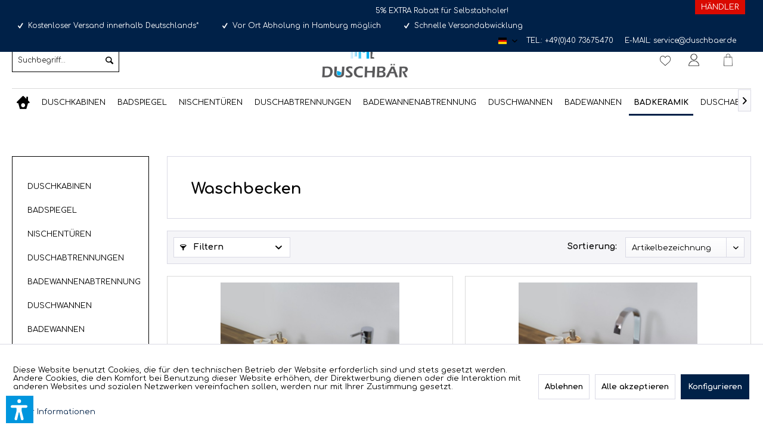

--- FILE ---
content_type: text/html; charset=UTF-8
request_url: https://www.duschbaer.de/badkeramik/waschbecken/
body_size: 26236
content:
<!DOCTYPE html> <html class="no-js" lang="de" itemscope="itemscope" itemtype="https://schema.org/WebPage"> <head> <meta charset="utf-8"> <meta name="author" content="" /> <meta name="robots" content="index,follow" /> <meta name="revisit-after" content="15 days" /> <meta name="keywords" content="" /> <meta name="description" content="" /> <meta property="og:type" content="product.group" /> <meta property="og:site_name" content="Duschbär " /> <meta property="og:title" content="Waschbecken" /> <meta property="og:description" content="" /> <meta name="twitter:card" content="product" /> <meta name="twitter:site" content="Duschbär " /> <meta name="twitter:title" content="Waschbecken" /> <meta name="twitter:description" content="" /> <meta property="og:image" content="https://www.duschbaer.de/media/image/0a/cc/61/83_Category.jpg" /> <meta name="twitter:image" content="https://www.duschbaer.de/media/image/0a/cc/61/83_Category.jpg" /> <meta itemprop="copyrightHolder" content="Duschbär " /> <meta itemprop="copyrightYear" content="2014" /> <meta itemprop="isFamilyFriendly" content="True" /> <meta itemprop="image" content="https://www.duschbaer.de/media/image/a2/01/20/duschbaer_logo.jpg" /> <meta name="viewport" content="width=device-width, initial-scale=1.0"> <meta name="mobile-web-app-capable" content="yes"> <meta name="apple-mobile-web-app-title" content="Duschbär "> <meta name="apple-mobile-web-app-capable" content="yes"> <meta name="apple-mobile-web-app-status-bar-style" content="default"> <link rel="alternate" hreflang="de-DE" href="https://www.duschbaer.de/badkeramik/waschbecken/" /> <link rel="alternate" hreflang="es-ES" href="https://www.duschbaer.de/es/ceramica-de-bano/lavabos/" /> <link rel="apple-touch-icon-precomposed" href="https://www.duschbaer.de/media/image/e0/36/3c/duschbaer_fav.png"> <link rel="shortcut icon" href="https://www.duschbaer.de/media/image/3c/2e/2c/Fav-icon.jpg"> <meta name="msapplication-navbutton-color" content="#002148" /> <meta name="application-name" content="Duschbär " /> <meta name="msapplication-starturl" content="https://www.duschbaer.de/" /> <meta name="msapplication-window" content="width=1024;height=768" /> <meta name="msapplication-TileImage" content="https://www.duschbaer.de/media/image/e0/36/3c/duschbaer_fav.png"> <meta name="msapplication-TileColor" content="#002148"> <meta name="theme-color" content="#002148" /> <link rel="canonical" href="https://www.duschbaer.de/badkeramik/waschbecken/"/> <title itemprop="name">Waschbecken | Badkeramik | Duschbär </title> <link href="/web/cache/1765875799_7688c9ccfd788e0b99431acb368ddb68.css" media="all" rel="stylesheet" type="text/css" /> <link href="/themes/Frontend/WebLabels/frontend/_public/src/css/style.css" media="all" rel="stylesheet" type="text/css" /> <link type="text/css" media="screen, projection" rel="stylesheet" href="/engine/Shopware/Plugins/Community/Frontend/StcomHomeIcon5/Views/frontend/_resources/css/hi.css" /> <script>var dv_accessibility_options = {"language":"de","standardToolPosition":6,"openToolKey":"ctrlQ","filters":{"height":"","displayBlock":".cart--amount,.cart--display,.cart--quantity","lineHeight":".account--display,.filter-panel--title,.navigation--signin-btn,.cart--amount,.cookie-permission--decline-button,.cookie-permission--configure-button,.cart--display","wrapInput":".main-search--form"},"enabledModules":{"keyboardNav":"1","contrast":"1","highlightLinks":"1","biggerText":"1","textSpacing":"1","legibleFonts":"1","bigCursor":"1","readingGuide":"1","tooltips":"1","pauseAnimations":"1"},"enableResetButton":"1","enablePageStructureButton":"1","enablePositionButton":"1","moduleKeyboardNav":{"frameColor":"#ff0000"},"moduleContrast":{"useInverseColors":"1","useDarkContrast":"1","useLightContrast":"1","useDesaturate":"1"},"moduleHighlightLinks":{"color":"#ffff00","background":"#00d1113a","highlightColor":"#000000"},"moduleLegibleFonts":["dvaccess-legible-fonts","dvaccess-legible-fonts-1"],"moduleBigCursor":{"imageURL":"[data-uri]"},"moduleReadingGuide":{"color":"#ff0000","background":"#000000","readingGuideColor":"#ff0000"},"snippets":{"copyright":"powered by <a href=https://designverign.de target=_blank rel=noopener title=designverign>designverign</a>","app.toggle.label":"Accessibility Tool ausklappen","menu.title":"Barrierefrei Hilfswerkzeuge","menu.button.move":"Icon verschieben","menu.button.page-structure":"Seiten-Struktur","menu.button.reset":"Zur\u00fccksetzen","menu.header.headers":"\u00dcberschriften","menu.header.landmarks":"Landmarks","menu.header.links":"Links","menu.position.left-top":"links oben","menu.position.left-center":"links zentriert","menu.position.left-bottom":"links unten","menu.position.right-top":"rechts oben","menu.position.right-center":"rechts mitte","menu.position.right-bottom":"rechts unten","menu.position.center-top":"mitte oben","menu.position.center-bottom":"mitte unten","module.button.bigger-text":"Gr\u00f6\u00dferer Text","module.button.bigger-text.0":"Gr\u00f6\u00dferer Text","module.button.bigger-text.1":"Gr\u00f6\u00dferer Text","module.button.bigger-text.2":"Gr\u00f6\u00dferer Text","module.button.bigger-text.3":"Gr\u00f6\u00dferer Text","module.button.cursor":"Mauszeiger","module.button.cursor.0":"Gro\u00dfer Mauszeiger","module.button.contrast":"Kontrast +","module.button.contrast.0":"Invertierte Farben","module.button.contrast.1":"Dunkler Kontrast","module.button.contrast.2":"Heller Kontrast","module.button.contrast.3":"Schwarz-Wei\u00df","module.button.highlight-links":"Links hervorheben","module.button.keyboard-nav":"Navigation per Tab-Taste","module.button.legible-fonts":"Schriftart","module.button.legible-fonts.0":"Lesbare Schriftart","module.button.legible-fonts.1":"Legasthenie freundlich","module.button.pause-animations":"Animationen pausieren","module.button.pause-animations.0":"Animationen abspielen","module.button.reading-guide":"Lese-F\u00fchrung","module.button.reading-guide.0":"Lese-F\u00fchrung","module.button.reading-guide.1":"Lese-F\u00fchrung","module.button.reading-guide.modal-title":"Hinweis","module.button.reading-guide.modal-text":"Tippen Sie kurz auf dem Bildschirm um die Lesef\u00fchrung auszurichten.","module.button.reading-guide.modal-button-text":"Verstanden","module.button.text-spacing":"Zeichen-Abstand","module.button.text-spacing.0":"Kleiner Abstand","module.button.text-spacing.1":"Moderater Abstand","module.button.text-spacing.2":"Gro\u00dfer Abstand","module.button.tooltips":"Zus\u00e4tzliche Beschreibung"},"reloadOnXHR":false};</script> <link href="/custom/plugins/VerignDvAccessibility/Resources/public/css/dvaccess.min.css" media="all" rel="stylesheet" type="text/css" /> <link href="/custom/plugins/VerignDvAccessibility/Resources/public/css/shopwareaccess.css" media="all" rel="stylesheet" type="text/css" /> <script>
window.basketData = {
hasData: false,
data:[]
};
</script> <script>
var gaProperty = 'UA-225861771-1';
// Disable tracking if the opt-out cookie exists.
var disableStr = 'ga-disable-' + gaProperty;
if (document.cookie.indexOf(disableStr + '=true') > -1) {
window[disableStr] = true;
}
// Opt-out function
function gaOptout() {
document.cookie = disableStr + '=true; expires=Thu, 31 Dec 2199 23:59:59 UTC; path=/';
window[disableStr] = true;
}
</script> <div data-googleAnalytics="true" data-googleConversionID="" data-googleConversionLabel="" data-googleConversionLanguage="" data-googleTrackingID="UA-225861771-1" data-googleAnonymizeIp="1" data-googleOptOutCookie="1" data-googleTrackingLibrary="ua" data-realAmount="" data-showCookieNote="1" data-cookieNoteMode="1" > </div>  <script>
!function(f,b,e,v,n,t,s)
{if(f.fbq)return;n=f.fbq=function(){n.callMethod?
n.callMethod.apply(n,arguments):n.queue.push(arguments)};
if(!f._fbq)f._fbq=n;n.push=n;n.loaded=!0;n.version='2.0';
n.queue=[];t=b.createElement(e);t.async=!0;
t.src=v;s=b.getElementsByTagName(e)[0];
s.parentNode.insertBefore(t,s)}(window, document,'script',
'https://connect.facebook.net/en_US/fbevents.js');
fbq('init', '1054529535362412');
fbq('track', 'PageView');
</script> <noscript><img height="1" width="1" style="display:none" src="https://www.facebook.com/tr?id=1054529535362412&ev=PageView&noscript=1" /></noscript>  </head> <body class="is--ctl-listing is--act-index" > <div data-paypalUnifiedMetaDataContainer="true" data-paypalUnifiedRestoreOrderNumberUrl="https://www.duschbaer.de/widgets/PaypalUnifiedOrderNumber/restoreOrderNumber" class="is--hidden"> </div> <div class="page-wrap"> <noscript class="noscript-main"> <div class="alert is--warning"> <div class="alert--icon"> <i class="icon--element icon--warning"></i> </div> <div class="alert--content"> Um Duschb&#xE4;r&#x20; in vollem Umfang nutzen zu k&ouml;nnen, empfehlen wir Ihnen Javascript in Ihrem Browser zu aktiveren. </div> </div> </noscript> <header class="header-main"> <div class="top-bar"> <div class="container block-group"> <!doctype html> <html> <head> <meta charset="UTF-8"> <title>Simple News Ticker Using HTML and CSS</title> <style> .ticker-container { width: 100%; overflow: hidden; } .ticker-wrapper { height: 25px; width: 100%; padding-left: 100%; background-color: #002148; } @keyframes ticker { 0% { transform: translate3d(0, 0, 0); } 100% { transform: translate3d(-640%, 0, 0); } } .ticker-transition { display: inline-block; white-space: nowrap; padding-right: 100%; animation-iteration-count: infinite; animation-timing-function: linear; animation-name: ticker; animation-duration: 20s; } .ticker-transition:hover { animation-play-state: paused; cursor: pointer; } .ticker-item { display: inline-block; padding: 0 2rem; padding-top: 5px; } </style> </head> <body> <div class="ticker-container"> <div class="ticker-wrapper"> <div class="ticker-transition"> <div class="ticker-item"> 5% EXTRA Rabatt f&#252;r Selbstabholer! </div> </div> </div> </div> </body> </html> <div class="topbar-trusteds"> <span class="marginright"><i class="icon--check"></i> Kostenloser Versand innerhalb Deutschlands* </span> <span class="marginright"><i class="icon--check"></i> Vor Ort Abholung in Hamburg möglich </a></span> <span class="marginright"><i class="icon--check"></i> Schnelle Versandabwicklung </a></span> </div> <span class="social-header"> </span> <div class="topbar-tel-mail"> <span class="marginleft">TEL.: <a href="tel:+49(0)40 73675470">+49(0)40 73675470</a></span> <span class="marginleft">E-MAIL: <a href="mailto:service@duschbaer.de">service@duschbaer.de</a></span> </div> <nav class="top-bar--navigation block" role="menubar">  <div class="top-bar--language navigation--entry"> <form method="post" class="language--form"> <div class="field--select"> <div class="language--flag de_DE">Duschbär</div> <div class="select-field"> <select name="__shop" class="language--select" data-auto-submit="true"> <option value="1" selected="selected"> Duschbär </option> <option value="2" > Duschbär ES </option> </select> </div> <input type="hidden" name="__redirect" value="1"> </div> </form> </div>  <div class="navigation--entry entry--compare is--hidden" role="menuitem" aria-haspopup="true" data-drop-down-menu="true">   </div> </nav> </div> </div> <div class="container header--navigation"> <div class="logo-main block-group" role="banner"> <div class="logo--shop block"> <a class="logo--link" href="https://www.duschbaer.de/" title="Duschbär - zur Startseite wechseln"> <picture> <source srcset="https://www.duschbaer.de/media/image/a2/01/20/duschbaer_logo.jpg" media="(min-width: 78.75em)"> <source srcset="https://www.duschbaer.de/media/image/a2/01/20/duschbaer_logo.jpg" media="(min-width: 64em)"> <source srcset="https://www.duschbaer.de/media/image/a2/01/20/duschbaer_logo.jpg" media="(min-width: 48em)"> <img srcset="https://www.duschbaer.de/media/image/a2/01/20/duschbaer_logo.jpg" alt="Duschbär - zur Startseite wechseln" /> </picture> </a> </div> </div> <nav class="shop--navigation block-group"> <ul class="navigation--list block-group" role="menubar"> <li class="navigation--entry entry--menu-left" role="menuitem"> <a class="entry--link entry--trigger btn is--icon-left" href="#offcanvas--left" data-offcanvas="true" data-offCanvasSelector=".sidebar-main" aria-label="Menü"> <i class="icon--menu"></i> Menü </a> </li> <li class="navigation--entry entry--search" role="menuitem" data-search="true" aria-haspopup="true" data-minLength="3"> <a class="btn entry--link entry--trigger" href="#show-hide--search" title="Suche anzeigen / schließen" aria-label="Suche anzeigen / schließen"> <i class="icon--search"></i> <span class="search--display">Suchen</span> </a> <form action="/search" method="get" class="main-search--form"> <input type="search" name="sSearch" aria-label="Suchbegriff..." class="main-search--field" autocomplete="off" autocapitalize="off" placeholder="Suchbegriff..." maxlength="30" /> <button type="submit" class="main-search--button" aria-label="Suchen"> <i class="icon--search"></i> <span class="main-search--text">Suchen</span> </button> <div class="form--ajax-loader">&nbsp;</div> </form> <div class="main-search--results"></div> </li>  <li class="navigation--entry entry--notepad" role="menuitem"> <a href="https://www.duschbaer.de/note" title="Merkzettel" aria-label="Merkzettel" class="btn"> <i class="icon--heart"></i> </a> </li> <li class="navigation--entry entry--account with-slt" role="menuitem" data-offcanvas="true" data-offCanvasSelector=".account--dropdown-navigation"> <a href="https://www.duschbaer.de/account" title="Mein Konto" aria-label="Mein Konto" class="btn is--icon-left entry--link account--link"> <i class="icon--account"></i> <span class="account--display"> Mein Konto </span> </a> <div class="account--dropdown-navigation"> <div class="navigation--smartphone"> <div class="entry--close-off-canvas"> <a href="#close-account-menu" class="account--close-off-canvas" title="Menü schließen" aria-label="Menü schließen"> Menü schließen <i class="icon--arrow-right"></i> </a> </div> </div> <div class="account--menu is--rounded is--personalized"> <span class="navigation--headline"> Mein Konto </span> <div class="account--menu-container"> <ul class="sidebar--navigation navigation--list is--level0 show--active-items"> <li class="navigation--entry"> <span class="navigation--signin"> <a href="https://www.duschbaer.de/account#hide-registration" class="blocked--link btn is--primary navigation--signin-btn" data-collapseTarget="#registration" data-action="close"> Anmelden </a> <span class="navigation--register"> oder <a href="https://www.duschbaer.de/account#show-registration" class="blocked--link" data-collapseTarget="#registration" data-action="open"> registrieren </a> </span> </span> </li> <li class="navigation--entry"> <a href="https://www.duschbaer.de/account" title="Übersicht" class="navigation--link"> Übersicht </a> </li> <li class="navigation--entry"> <a href="https://www.duschbaer.de/account/profile" title="Persönliche Daten" class="navigation--link" rel="nofollow"> Persönliche Daten </a> </li> <li class="navigation--entry"> <a href="https://www.duschbaer.de/address/index/sidebar/" title="Adressen" class="navigation--link" rel="nofollow"> Adressen </a> </li> <li class="navigation--entry"> <a href="https://www.duschbaer.de/account/payment" title="Zahlungsarten" class="navigation--link" rel="nofollow"> Zahlungsarten </a> </li> <li class="navigation--entry"> <a href="https://www.duschbaer.de/account/orders" title="Bestellungen" class="navigation--link" rel="nofollow"> Bestellungen </a> </li> <li class="navigation--entry"> <a href="https://www.duschbaer.de/note" title="Merkzettel" class="navigation--link" rel="nofollow"> Merkzettel </a> </li> </ul> </div> <div class="netiSocialLogin--account-sidebar--profile-container"> </div> </div> </div> </li> <li class="navigation--entry entry--cart" role="menuitem"> <a class="btn is--icon-left cart--link" href="https://www.duschbaer.de/checkout/cart" title="Warenkorb" aria-label="Warenkorb"> <span class="cart--display"> Warenkorb </span> <span class="badge is--primary is--minimal cart--quantity is--hidden">0</span> <i class="icon--basket"></i> <span class="cart--amount"> 0,00&nbsp;&euro; * </span> </a> <div class="ajax-loader">&nbsp;</div> </li>  </ul> </nav> <div class="container--ajax-cart" data-collapse-cart="true" data-displayMode="offcanvas"></div> </div> </header> <nav class="navigation-main"> <div class="container" data-menu-scroller="true" data-listSelector=".navigation--list.container" data-viewPortSelector=".navigation--list-wrapper"> <div class="navigation--list-wrapper"> <ul class="navigation--list container" role="menubar" itemscope="itemscope" itemtype="https://schema.org/SiteNavigationElement"> <li class="" style="display:inline-block;"> <a href="https://www.duschbaer.de/" title="" class="navigation--link is--first custom-navigation--link"> <span><i class="hIcons hIcon7"></i></span> </a> </li> <li class="navigation--entry" role="menuitem"> <a class="navigation--link" href="https://www.duschbaer.de/duschkabinen/" title="Duschkabinen" itemprop="url"> <span itemprop="name">Duschkabinen</span> </a> </li> <li class="navigation--entry" role="menuitem"> <a class="navigation--link" href="https://www.duschbaer.de/badspiegel/" title="Badspiegel" itemprop="url"> <span itemprop="name">Badspiegel</span> </a> </li> <li class="navigation--entry" role="menuitem"> <a class="navigation--link" href="https://www.duschbaer.de/nischentueren/" title="Nischentüren" itemprop="url"> <span itemprop="name">Nischentüren</span> </a> </li> <li class="navigation--entry" role="menuitem"> <a class="navigation--link" href="https://www.duschbaer.de/duschabtrennungen/" title="Duschabtrennungen" itemprop="url"> <span itemprop="name">Duschabtrennungen</span> </a> </li> <li class="navigation--entry" role="menuitem"> <a class="navigation--link" href="https://www.duschbaer.de/badewannenabtrennung/" title="Badewannenabtrennung" itemprop="url"> <span itemprop="name">Badewannenabtrennung</span> </a> </li> <li class="navigation--entry" role="menuitem"> <a class="navigation--link" href="https://www.duschbaer.de/duschwannen/" title="Duschwannen" itemprop="url"> <span itemprop="name">Duschwannen</span> </a> </li> <li class="navigation--entry" role="menuitem"> <a class="navigation--link" href="https://www.duschbaer.de/badewannen/" title="Badewannen" itemprop="url"> <span itemprop="name">Badewannen</span> </a> </li> <li class="navigation--entry is--active" role="menuitem"> <a class="navigation--link is--active" href="https://www.duschbaer.de/badkeramik/" title="Badkeramik" itemprop="url"> <span itemprop="name">Badkeramik</span> </a> </li> <li class="navigation--entry" role="menuitem"> <a class="navigation--link" href="https://www.duschbaer.de/duschablaeufe/" title="Duschabläufe" itemprop="url"> <span itemprop="name">Duschabläufe</span> </a> </li> <li class="navigation--entry" role="menuitem"> <a class="navigation--link" href="https://www.duschbaer.de/zubehoer/" title="Zubehör" itemprop="url"> <span itemprop="name">Zubehör</span> </a> </li> </ul> </div> <div class="gr-advanced-menu" data-advanced-menu="true"> <div class="menu--container"> <div class="button-container"> <a href="https://www.duschbaer.de/duschkabinen/" class="button--category" title="Zur Kategorie "> <i class="icon--arrow-right"></i> Zur Kategorie Duschkabinen </a> <span class="button--close"> <i class="icon--cross"></i> </span> </div> <div class="content--wrapper has--content has--teaser advanced-menu-delay" data-hoverdelay="500"> <ul class="menu--list menu--level-0 " style="width: 50%;"> <li class="menu--list-item item--level-0 grafic--box--with-3" > <a href="https://www.duschbaer.de/duschkabinen/eckduschen/" class="menu--list-item-link" title="Eckduschen"> <div class="Navigation--sub-picture" style="background-image:url(https://www.duschbaer.de/media/vector/52/88/b4/dbElement-1.svg); height: 125px "> </div> <div class="graad--name--box"> Eckduschen </div> </a> </li> <li class="menu--list-item item--level-0 grafic--box--with-3" > <a href="https://www.duschbaer.de/duschkabinen/halbkreisduschen/" class="menu--list-item-link" title="Halbkreisduschen"> <div class="Navigation--sub-picture" style="background-image:url(https://www.duschbaer.de/media/vector/b4/c4/71/dbElement-11.svg); height: 125px "> </div> <div class="graad--name--box"> Halbkreisduschen </div> </a> </li> </ul> <div class="menu--delimiter" style="right: 50%;"></div> <div class="menu--teaser" style="width: 50%;"> <div class="teaser--text"> Duschkabinen sind der Eintritt in eine kleine Wohlfühloase. Sie dienen heute längst nicht nur der Körperreinigung. Sie sind der Rahmen für einen erfrischenden Start in den Tag und einen entspannenden Ausklang am Abend. Ob klassische Eckduschen... <a class="teaser--text-link" href="https://www.duschbaer.de/duschkabinen/" title="mehr erfahren"> mehr erfahren </a> </div> </div> </div> </div> <div class="menu--container"> <div class="button-container"> <a href="https://www.duschbaer.de/badspiegel/" class="button--category" title="Zur Kategorie "> <i class="icon--arrow-right"></i> Zur Kategorie Badspiegel </a> <span class="button--close"> <i class="icon--cross"></i> </span> </div> <div class="content--wrapper has--content advanced-menu-delay" data-hoverdelay="500"> <ul class="menu--list menu--level-0 " style="width: 100%;"> <li class="menu--list-item item--level-0 grafic--box--with-6" > <a href="https://www.duschbaer.de/badspiegel/badspiegel/" class="menu--list-item-link" title="Badspiegel"> <div class="Navigation--sub-picture" style="background-image:url(https://www.duschbaer.de/media/image/e2/e1/5d/Img-2w.jpg); height: 125px "> </div> <div class="graad--name--box"> Badspiegel </div> </a> </li> </ul> </div> </div> <div class="menu--container"> <div class="button-container"> <a href="https://www.duschbaer.de/nischentueren/" class="button--category" title="Zur Kategorie "> <i class="icon--arrow-right"></i> Zur Kategorie Nischentüren </a> <span class="button--close"> <i class="icon--cross"></i> </span> </div> <div class="content--wrapper has--content has--teaser advanced-menu-delay" data-hoverdelay="500"> <ul class="menu--list menu--level-0 " style="width: 50%;"> <li class="menu--list-item item--level-0 grafic--box--with-3" > <a href="https://www.duschbaer.de/nischentueren/doppeltueren/" class="menu--list-item-link" title="Doppeltüren"> <div class="Navigation--sub-picture" style="background-image:url(https://www.duschbaer.de/media/vector/ea/71/3b/dbElement-5.svg); height: 125px "> </div> <div class="graad--name--box"> Doppeltüren </div> </a> </li> <li class="menu--list-item item--level-0 grafic--box--with-3" > <a href="https://www.duschbaer.de/nischentueren/falttueren/" class="menu--list-item-link" title="Falttüren"> <div class="Navigation--sub-picture" style="background-image:url(https://www.duschbaer.de/media/vector/a6/8c/c1/dbElement-6.svg); height: 125px "> </div> <div class="graad--name--box"> Falttüren </div> </a> </li> <li class="menu--list-item item--level-0 grafic--box--with-3" > <a href="https://www.duschbaer.de/nischentueren/schiebetueren/" class="menu--list-item-link" title="Schiebetüren"> <div class="Navigation--sub-picture" style="background-image:url(https://www.duschbaer.de/media/vector/50/5a/b7/dbElement-7kmZVNP3G3RAgA.svg); height: 125px "> </div> <div class="graad--name--box"> Schiebetüren </div> </a> </li> <li class="menu--list-item item--level-0 grafic--box--with-3" > <a href="https://www.duschbaer.de/nischentueren/einzelfalttueren/" class="menu--list-item-link" title="Einzelfalttüren"> <div class="Navigation--sub-picture" style="background-image:url(https://www.duschbaer.de/media/vector/2a/fb/04/dbElement-8.svg); height: 125px "> </div> <div class="graad--name--box"> Einzelfalttüren </div> </a> </li> </ul> <div class="menu--delimiter" style="right: 50%;"></div> <div class="menu--teaser" style="width: 50%;"> <div class="teaser--text"> Wenn Ihr Bad recht klein ist, aber eine ausreichend große Nische aufweist, dann können Sie den dahinter liegenden Platz optimal ausnutzen, indem Sie ihn zur Nasszelle umfunktionieren. Nischentüren sorgen dafür, dass Ihre Körperpflege nicht das... <a class="teaser--text-link" href="https://www.duschbaer.de/nischentueren/" title="mehr erfahren"> mehr erfahren </a> </div> </div> </div> </div> <div class="menu--container"> <div class="button-container"> <a href="https://www.duschbaer.de/duschabtrennungen/" class="button--category" title="Zur Kategorie "> <i class="icon--arrow-right"></i> Zur Kategorie Duschabtrennungen </a> <span class="button--close"> <i class="icon--cross"></i> </span> </div> <div class="content--wrapper has--content advanced-menu-delay" data-hoverdelay="500"> <ul class="menu--list menu--level-0 " style="width: 100%;"> <li class="menu--list-item item--level-0 grafic--box--with-6" > <a href="https://www.duschbaer.de/duschabtrennungen/duschabtrennungen/" class="menu--list-item-link" title="Duschabtrennungen"> <div class="Navigation--sub-picture" style="background-image:url(https://www.duschbaer.de/media/vector/a6/9e/ec/dbElement-9.svg); height: 125px "> </div> <div class="graad--name--box"> Duschabtrennungen </div> </a> </li> </ul> </div> </div> <div class="menu--container"> <div class="button-container"> <a href="https://www.duschbaer.de/badewannenabtrennung/" class="button--category" title="Zur Kategorie "> <i class="icon--arrow-right"></i> Zur Kategorie Badewannenabtrennung </a> <span class="button--close"> <i class="icon--cross"></i> </span> </div> <div class="content--wrapper has--content advanced-menu-delay" data-hoverdelay="500"> <ul class="menu--list menu--level-0 " style="width: 100%;"> <li class="menu--list-item item--level-0 grafic--box--with-6" > <a href="https://www.duschbaer.de/badewannenabtrennung/badewannenabtrennung/" class="menu--list-item-link" title="Badewannenabtrennung"> <div class="Navigation--sub-picture" style="background-image:url(https://www.duschbaer.de/media/vector/ac/bc/2b/dbElement-10.svg); height: 125px "> </div> <div class="graad--name--box"> Badewannenabtrennung </div> </a> </li> </ul> </div> </div> <div class="menu--container"> <div class="button-container"> <a href="https://www.duschbaer.de/duschwannen/" class="button--category" title="Zur Kategorie "> <i class="icon--arrow-right"></i> Zur Kategorie Duschwannen </a> <span class="button--close"> <i class="icon--cross"></i> </span> </div> <div class="content--wrapper has--content advanced-menu-delay" data-hoverdelay="500"> <ul class="menu--list menu--level-0 " style="width: 100%;"> <li class="menu--list-item item--level-0 grafic--box--with-6" > <a href="https://www.duschbaer.de/duschwannen/duschwannen/" class="menu--list-item-link" title="Duschwannen"> <div class="Navigation--sub-picture" style="background-image:url(https://www.duschbaer.de/media/image/b5/cc/e8/311286_Product_800x800.jpg); height: 125px "> </div> <div class="graad--name--box"> Duschwannen </div> </a> </li> </ul> </div> </div> <div class="menu--container"> <div class="button-container"> <a href="https://www.duschbaer.de/badewannen/" class="button--category" title="Zur Kategorie "> <i class="icon--arrow-right"></i> Zur Kategorie Badewannen </a> <span class="button--close"> <i class="icon--cross"></i> </span> </div> <div class="content--wrapper has--content advanced-menu-delay" data-hoverdelay="500"> <ul class="menu--list menu--level-0 " style="width: 100%;"> <li class="menu--list-item item--level-0 grafic--box--with-6" > <a href="https://www.duschbaer.de/badewannen/badewannen/" class="menu--list-item-link" title="Badewannen"> <div class="Navigation--sub-picture" style="background-image:url(https://www.duschbaer.de/media/image/35/47/06/Badewanne.jpg); height: 125px "> </div> <div class="graad--name--box"> Badewannen </div> </a> </li> </ul> </div> </div> <div class="menu--container"> <div class="button-container"> <a href="https://www.duschbaer.de/badkeramik/" class="button--category" title="Zur Kategorie "> <i class="icon--arrow-right"></i> Zur Kategorie Badkeramik </a> <span class="button--close"> <i class="icon--cross"></i> </span> </div> <div class="content--wrapper has--content has--teaser advanced-menu-delay" data-hoverdelay="500"> <ul class="menu--list menu--level-0 " style="width: 50%;"> <li class="menu--list-item item--level-0 grafic--box--with-3" > <a href="https://www.duschbaer.de/badkeramik/toiletten-wcs/" class="menu--list-item-link" title="Toiletten / WCs"> <div class="Navigation--sub-picture" style="background-image:url(https://www.duschbaer.de/media/image/cb/8a/ca/76_CategoryyHSbm7TXdQAYq.jpg); height: 125px "> </div> <div class="graad--name--box"> Toiletten / WCs </div> </a> </li> <li class="menu--list-item item--level-0 grafic--box--with-3" > <a href="https://www.duschbaer.de/badkeramik/bidets/" class="menu--list-item-link" title="Bidets"> <div class="Navigation--sub-picture" style="background-image:url(https://www.duschbaer.de/media/image/9e/30/82/73_Category6PAAEV5MYiUZa.jpg); height: 125px "> </div> <div class="graad--name--box"> Bidets </div> </a> </li> <li class="menu--list-item item--level-0 grafic--box--with-3" > <a href="https://www.duschbaer.de/badkeramik/waschbecken/" class="menu--list-item-link" title="Waschbecken"> <div class="Navigation--sub-picture" style="background-image:url(https://www.duschbaer.de/media/image/0a/cc/61/83_Category.jpg); height: 125px "> </div> <div class="graad--name--box"> Waschbecken </div> </a> </li> </ul> <div class="menu--delimiter" style="right: 50%;"></div> <div class="menu--teaser" style="width: 50%;"> <div class="teaser--text"> Hochwertige Badkeramik prägt den Charakter Ihres Bades oder WC's erheblich und trägt zum Wohlgefühl bei der täglichen Nutzung bei. In unserem Onlineshop erwarten Sie Waschbecken, WC's, Bidet's und weitere Badkeramik, die Sie zu attraktiven... <a class="teaser--text-link" href="https://www.duschbaer.de/badkeramik/" title="mehr erfahren"> mehr erfahren </a> </div> </div> </div> </div> <div class="menu--container"> <div class="button-container"> <a href="https://www.duschbaer.de/duschablaeufe/" class="button--category" title="Zur Kategorie "> <i class="icon--arrow-right"></i> Zur Kategorie Duschabläufe </a> <span class="button--close"> <i class="icon--cross"></i> </span> </div> <div class="content--wrapper has--content advanced-menu-delay" data-hoverdelay="500"> <ul class="menu--list menu--level-0 " style="width: 100%;"> <li class="menu--list-item item--level-0 grafic--box--with-6" > <a href="https://www.duschbaer.de/duschablaeufe/duschablaeufe/" class="menu--list-item-link" title="Duschabläufe"> <div class="Navigation--sub-picture" style="background-image:url(https://www.duschbaer.de/media/image/75/69/4e/duschrinne-bodenablauf-welle-aus-edelstahl-sehr-flach-r6-1_dca61df6e6a31dba_800x800.jpg); height: 125px "> </div> <div class="graad--name--box"> Duschabläufe </div> </a> </li> </ul> </div> </div> <div class="menu--container"> <div class="button-container"> <a href="https://www.duschbaer.de/zubehoer/" class="button--category" title="Zur Kategorie "> <i class="icon--arrow-right"></i> Zur Kategorie Zubehör </a> <span class="button--close"> <i class="icon--cross"></i> </span> </div> <div class="content--wrapper has--content has--teaser advanced-menu-delay" data-hoverdelay="500"> <ul class="menu--list menu--level-0 " style="width: 50%;"> <li class="menu--list-item item--level-0 grafic--box--with-3" > <a href="https://www.duschbaer.de/zubehoer/haltestangen-fuer-duschen/" class="menu--list-item-link" title="Haltestangen für Duschen"> <div class="Navigation--sub-picture" style="background-image:url(https://www.duschbaer.de/media/image/4d/6c/cb/Badewanne-2.jpg); height: 125px "> </div> <div class="graad--name--box"> Haltestangen für Duschen </div> </a> </li> <li class="menu--list-item item--level-0 grafic--box--with-3" > <a href="https://www.duschbaer.de/zubehoer/griffe-fuer-duschen/" class="menu--list-item-link" title="Griffe für Duschen"> <div class="Navigation--sub-picture" style="background-image:url(https://www.duschbaer.de/media/image/55/cf/d5/IMG_3982P8vHQmdvLrKPV.jpg); height: 125px "> </div> <div class="graad--name--box"> Griffe für Duschen </div> </a> </li> <li class="menu--list-item item--level-0 grafic--box--with-3" > <a href="https://www.duschbaer.de/zubehoer/profile/" class="menu--list-item-link" title="Profile"> <div class="Navigation--sub-picture" style="background-image:url(https://www.duschbaer.de/media/image/e4/02/10/Badewanne-1.jpg); height: 125px "> </div> <div class="graad--name--box"> Profile </div> </a> </li> </ul> <div class="menu--delimiter" style="right: 50%;"></div> <div class="menu--teaser" style="width: 50%;"> <div class="teaser--text"> Die Produkte von DUSCHBÄR sind von höchster Qualität und für den Dauereinsatz konzipiert. Wenn sich im Laufe der Zeit etwas abnutzt, finden Sie bei uns das passende Ersatzteil - Die Ersatzteile für Duschkabinen (z. B. Haltestangen) oder Duschtüren... <a class="teaser--text-link" href="https://www.duschbaer.de/zubehoer/" title="mehr erfahren"> mehr erfahren </a> </div> </div> </div> </div> </div> </div> </nav> <div class="dummy-sticky" style="display:none;"></div> <nav class="navigation-sticky" data-stickysearch-duration="400" data-sticky-show="menu" data-sticky-tablet-show="1" data-sticky-phone-show="1"> <div class="container"> <nav class="sticky--navigation block-group"> <div class="entry--menu-bottom"> <a class="entry--link entry--trigger btn is--icon-left"> <i class="icon--menu"></i> </a> </div> </nav> <div class="logo-main block-group" role="banner"> <div class="logo--shop block"> <a class="logo--link" href="https://www.duschbaer.de/" title="Duschbär - zur Startseite wechseln"> <img srcset="https://www.duschbaer.de/media/image/a2/01/20/duschbaer_logo.jpg" alt="Duschbär - zur Startseite wechseln"/> </a> </div> </div> <nav class="shop--navigation block-group"> <div class="container--ajax-cart" data-collapse-cart="true" data-displayMode="offcanvas"></div> <ul class="navigation--list block-group" role="menubar"> <li class="navigation--entry entry--menu-left" role="menuitem"> <a class="entry--link entry--trigger btn is--icon-left" href="#offcanvas--left" data-offcanvas="true" data-offCanvasSelector=".sidebar-main"> <i class="icon--menu"></i> Menü </a> </li> <li class="navigation--entry entry--search" role="menuitem" data-search="true" aria-haspopup="true"> <a class="btn entry--link entry--trigger" href="#show-hide--search" title="Suche anzeigen / schließen"> <i class="icon--search"></i> <span class="search--display">Suchen</span> </a> <form action="/search" method="get" class="main-search--form"> <input type="search" name="sSearch" aria-label="Suchbegriff..." class="main-search--field" autocomplete="off" autocapitalize="off" placeholder="Suchbegriff..." maxlength="30" /> <button type="submit" class="main-search--button" aria-label="Suchen"> <i class="icon--search"></i> <span class="main-search--text">Suchen</span> </button> <div class="form--ajax-loader">&nbsp;</div> </form> <div class="main-search--results"></div> </li>  <li class="navigation--entry entry--notepad" role="menuitem"> <a href="https://www.duschbaer.de/note" title="Merkzettel" aria-label="Merkzettel" class="btn"> <i class="icon--heart"></i> </a> </li> <li class="navigation--entry entry--account with-slt" role="menuitem" data-offcanvas="true" data-offCanvasSelector=".account--dropdown-navigation"> <a href="https://www.duschbaer.de/account" title="Mein Konto" aria-label="Mein Konto" class="btn is--icon-left entry--link account--link"> <i class="icon--account"></i> <span class="account--display"> Mein Konto </span> </a> <div class="account--dropdown-navigation"> <div class="navigation--smartphone"> <div class="entry--close-off-canvas"> <a href="#close-account-menu" class="account--close-off-canvas" title="Menü schließen" aria-label="Menü schließen"> Menü schließen <i class="icon--arrow-right"></i> </a> </div> </div> <div class="account--menu is--rounded is--personalized"> <span class="navigation--headline"> Mein Konto </span> <div class="account--menu-container"> <ul class="sidebar--navigation navigation--list is--level0 show--active-items"> <li class="navigation--entry"> <span class="navigation--signin"> <a href="https://www.duschbaer.de/account#hide-registration" class="blocked--link btn is--primary navigation--signin-btn" data-collapseTarget="#registration" data-action="close"> Anmelden </a> <span class="navigation--register"> oder <a href="https://www.duschbaer.de/account#show-registration" class="blocked--link" data-collapseTarget="#registration" data-action="open"> registrieren </a> </span> </span> </li> <li class="navigation--entry"> <a href="https://www.duschbaer.de/account" title="Übersicht" class="navigation--link"> Übersicht </a> </li> <li class="navigation--entry"> <a href="https://www.duschbaer.de/account/profile" title="Persönliche Daten" class="navigation--link" rel="nofollow"> Persönliche Daten </a> </li> <li class="navigation--entry"> <a href="https://www.duschbaer.de/address/index/sidebar/" title="Adressen" class="navigation--link" rel="nofollow"> Adressen </a> </li> <li class="navigation--entry"> <a href="https://www.duschbaer.de/account/payment" title="Zahlungsarten" class="navigation--link" rel="nofollow"> Zahlungsarten </a> </li> <li class="navigation--entry"> <a href="https://www.duschbaer.de/account/orders" title="Bestellungen" class="navigation--link" rel="nofollow"> Bestellungen </a> </li> <li class="navigation--entry"> <a href="https://www.duschbaer.de/note" title="Merkzettel" class="navigation--link" rel="nofollow"> Merkzettel </a> </li> </ul> </div> <div class="netiSocialLogin--account-sidebar--profile-container"> </div> </div> </div> </li> <li class="navigation--entry entry--cart" role="menuitem"> <a class="btn is--icon-left cart--link" href="https://www.duschbaer.de/checkout/cart" title="Warenkorb" aria-label="Warenkorb"> <span class="cart--display"> Warenkorb </span> <span class="badge is--primary is--minimal cart--quantity is--hidden">0</span> <i class="icon--basket"></i> <span class="cart--amount"> 0,00&nbsp;&euro; * </span> </a> <div class="ajax-loader">&nbsp;</div> </li>  </ul> </nav> </div> </nav> <section class=" content-main container block-group"> <div class="content-main--inner"> <div id='cookie-consent' class='off-canvas is--left block-transition' data-cookie-consent-manager='true' data-cookieTimeout='60'> <div class='cookie-consent--header cookie-consent--close'> Cookie-Einstellungen <i class="icon--arrow-right"></i> </div> <div class='cookie-consent--description'> Diese Website benutzt Cookies, die für den technischen Betrieb der Website erforderlich sind und stets gesetzt werden. Andere Cookies, die den Komfort bei Benutzung dieser Website erhöhen, der Direktwerbung dienen oder die Interaktion mit anderen Websites und sozialen Netzwerken vereinfachen sollen, werden nur mit Ihrer Zustimmung gesetzt. </div> <div class='cookie-consent--configuration'> <div class='cookie-consent--configuration-header'> <div class='cookie-consent--configuration-header-text'>Konfiguration</div> </div> <div class='cookie-consent--configuration-main'> <div class='cookie-consent--group'> <input type="hidden" class="cookie-consent--group-name" value="technical" /> <label class="cookie-consent--group-state cookie-consent--state-input cookie-consent--required"> <input type="checkbox" name="technical-state" class="cookie-consent--group-state-input" disabled="disabled" checked="checked"/> <span class="cookie-consent--state-input-element"></span> </label> <div class='cookie-consent--group-title' data-collapse-panel='true' data-contentSiblingSelector=".cookie-consent--group-container"> <div class="cookie-consent--group-title-label cookie-consent--state-label"> Technisch erforderlich </div> <span class="cookie-consent--group-arrow is-icon--right"> <i class="icon--arrow-right"></i> </span> </div> <div class='cookie-consent--group-container'> <div class='cookie-consent--group-description'> Diese Cookies sind für die Grundfunktionen des Shops notwendig. </div> <div class='cookie-consent--cookies-container'> <div class='cookie-consent--cookie'> <input type="hidden" class="cookie-consent--cookie-name" value="cookieDeclined" /> <label class="cookie-consent--cookie-state cookie-consent--state-input cookie-consent--required"> <input type="checkbox" name="cookieDeclined-state" class="cookie-consent--cookie-state-input" disabled="disabled" checked="checked" /> <span class="cookie-consent--state-input-element"></span> </label> <div class='cookie--label cookie-consent--state-label'> "Alle Cookies ablehnen" Cookie </div> </div> <div class='cookie-consent--cookie'> <input type="hidden" class="cookie-consent--cookie-name" value="allowCookie" /> <label class="cookie-consent--cookie-state cookie-consent--state-input cookie-consent--required"> <input type="checkbox" name="allowCookie-state" class="cookie-consent--cookie-state-input" disabled="disabled" checked="checked" /> <span class="cookie-consent--state-input-element"></span> </label> <div class='cookie--label cookie-consent--state-label'> "Alle Cookies annehmen" Cookie </div> </div> <div class='cookie-consent--cookie'> <input type="hidden" class="cookie-consent--cookie-name" value="shop" /> <label class="cookie-consent--cookie-state cookie-consent--state-input cookie-consent--required"> <input type="checkbox" name="shop-state" class="cookie-consent--cookie-state-input" disabled="disabled" checked="checked" /> <span class="cookie-consent--state-input-element"></span> </label> <div class='cookie--label cookie-consent--state-label'> Ausgewählter Shop </div> </div> <div class='cookie-consent--cookie'> <input type="hidden" class="cookie-consent--cookie-name" value="csrf_token" /> <label class="cookie-consent--cookie-state cookie-consent--state-input cookie-consent--required"> <input type="checkbox" name="csrf_token-state" class="cookie-consent--cookie-state-input" disabled="disabled" checked="checked" /> <span class="cookie-consent--state-input-element"></span> </label> <div class='cookie--label cookie-consent--state-label'> CSRF-Token </div> </div> <div class='cookie-consent--cookie'> <input type="hidden" class="cookie-consent--cookie-name" value="cookiePreferences" /> <label class="cookie-consent--cookie-state cookie-consent--state-input cookie-consent--required"> <input type="checkbox" name="cookiePreferences-state" class="cookie-consent--cookie-state-input" disabled="disabled" checked="checked" /> <span class="cookie-consent--state-input-element"></span> </label> <div class='cookie--label cookie-consent--state-label'> Cookie-Einstellungen </div> </div> <div class='cookie-consent--cookie'> <input type="hidden" class="cookie-consent--cookie-name" value="x-cache-context-hash" /> <label class="cookie-consent--cookie-state cookie-consent--state-input cookie-consent--required"> <input type="checkbox" name="x-cache-context-hash-state" class="cookie-consent--cookie-state-input" disabled="disabled" checked="checked" /> <span class="cookie-consent--state-input-element"></span> </label> <div class='cookie--label cookie-consent--state-label'> Individuelle Preise </div> </div> <div class='cookie-consent--cookie'> <input type="hidden" class="cookie-consent--cookie-name" value="slt" /> <label class="cookie-consent--cookie-state cookie-consent--state-input cookie-consent--required"> <input type="checkbox" name="slt-state" class="cookie-consent--cookie-state-input" disabled="disabled" checked="checked" /> <span class="cookie-consent--state-input-element"></span> </label> <div class='cookie--label cookie-consent--state-label'> Kunden-Wiedererkennung </div> </div> <div class='cookie-consent--cookie'> <input type="hidden" class="cookie-consent--cookie-name" value="nocache" /> <label class="cookie-consent--cookie-state cookie-consent--state-input cookie-consent--required"> <input type="checkbox" name="nocache-state" class="cookie-consent--cookie-state-input" disabled="disabled" checked="checked" /> <span class="cookie-consent--state-input-element"></span> </label> <div class='cookie--label cookie-consent--state-label'> Kundenspezifisches Caching </div> </div> <div class='cookie-consent--cookie'> <input type="hidden" class="cookie-consent--cookie-name" value="paypal-cookies" /> <label class="cookie-consent--cookie-state cookie-consent--state-input cookie-consent--required"> <input type="checkbox" name="paypal-cookies-state" class="cookie-consent--cookie-state-input" disabled="disabled" checked="checked" /> <span class="cookie-consent--state-input-element"></span> </label> <div class='cookie--label cookie-consent--state-label'> PayPal-Zahlungen </div> </div> <div class='cookie-consent--cookie'> <input type="hidden" class="cookie-consent--cookie-name" value="session" /> <label class="cookie-consent--cookie-state cookie-consent--state-input cookie-consent--required"> <input type="checkbox" name="session-state" class="cookie-consent--cookie-state-input" disabled="disabled" checked="checked" /> <span class="cookie-consent--state-input-element"></span> </label> <div class='cookie--label cookie-consent--state-label'> Session </div> </div> <div class='cookie-consent--cookie'> <input type="hidden" class="cookie-consent--cookie-name" value="dvaccess_settings" /> <label class="cookie-consent--cookie-state cookie-consent--state-input cookie-consent--required"> <input type="checkbox" name="dvaccess_settings-state" class="cookie-consent--cookie-state-input" disabled="disabled" checked="checked" /> <span class="cookie-consent--state-input-element"></span> </label> <div class='cookie--label cookie-consent--state-label'> Speichert Barrierefrei Einstellungen </div> </div> <div class='cookie-consent--cookie'> <input type="hidden" class="cookie-consent--cookie-name" value="currency" /> <label class="cookie-consent--cookie-state cookie-consent--state-input cookie-consent--required"> <input type="checkbox" name="currency-state" class="cookie-consent--cookie-state-input" disabled="disabled" checked="checked" /> <span class="cookie-consent--state-input-element"></span> </label> <div class='cookie--label cookie-consent--state-label'> Währungswechsel </div> </div> </div> </div> </div> <div class='cookie-consent--group'> <input type="hidden" class="cookie-consent--group-name" value="comfort" /> <label class="cookie-consent--group-state cookie-consent--state-input"> <input type="checkbox" name="comfort-state" class="cookie-consent--group-state-input"/> <span class="cookie-consent--state-input-element"></span> </label> <div class='cookie-consent--group-title' data-collapse-panel='true' data-contentSiblingSelector=".cookie-consent--group-container"> <div class="cookie-consent--group-title-label cookie-consent--state-label"> Komfortfunktionen </div> <span class="cookie-consent--group-arrow is-icon--right"> <i class="icon--arrow-right"></i> </span> </div> <div class='cookie-consent--group-container'> <div class='cookie-consent--group-description'> Diese Cookies werden genutzt um das Einkaufserlebnis noch ansprechender zu gestalten, beispielsweise für die Wiedererkennung des Besuchers. </div> <div class='cookie-consent--cookies-container'> <div class='cookie-consent--cookie'> <input type="hidden" class="cookie-consent--cookie-name" value="social-login-facebook-consent" /> <label class="cookie-consent--cookie-state cookie-consent--state-input"> <input type="checkbox" name="social-login-facebook-consent-state" class="cookie-consent--cookie-state-input" /> <span class="cookie-consent--state-input-element"></span> </label> <div class='cookie--label cookie-consent--state-label'> Facebook Login </div> </div> <div class='cookie-consent--cookie'> <input type="hidden" class="cookie-consent--cookie-name" value="social-login-google-consent" /> <label class="cookie-consent--cookie-state cookie-consent--state-input"> <input type="checkbox" name="social-login-google-consent-state" class="cookie-consent--cookie-state-input" /> <span class="cookie-consent--state-input-element"></span> </label> <div class='cookie--label cookie-consent--state-label'> Google Login </div> </div> <div class='cookie-consent--cookie'> <input type="hidden" class="cookie-consent--cookie-name" value="sUniqueID" /> <label class="cookie-consent--cookie-state cookie-consent--state-input"> <input type="checkbox" name="sUniqueID-state" class="cookie-consent--cookie-state-input" /> <span class="cookie-consent--state-input-element"></span> </label> <div class='cookie--label cookie-consent--state-label'> Merkzettel </div> </div> </div> </div> </div> <div class='cookie-consent--group'> <input type="hidden" class="cookie-consent--group-name" value="statistics" /> <label class="cookie-consent--group-state cookie-consent--state-input"> <input type="checkbox" name="statistics-state" class="cookie-consent--group-state-input"/> <span class="cookie-consent--state-input-element"></span> </label> <div class='cookie-consent--group-title' data-collapse-panel='true' data-contentSiblingSelector=".cookie-consent--group-container"> <div class="cookie-consent--group-title-label cookie-consent--state-label"> Statistik & Tracking </div> <span class="cookie-consent--group-arrow is-icon--right"> <i class="icon--arrow-right"></i> </span> </div> <div class='cookie-consent--group-container'> <div class='cookie-consent--cookies-container'> <div class='cookie-consent--cookie'> <input type="hidden" class="cookie-consent--cookie-name" value="x-ua-device" /> <label class="cookie-consent--cookie-state cookie-consent--state-input"> <input type="checkbox" name="x-ua-device-state" class="cookie-consent--cookie-state-input" /> <span class="cookie-consent--state-input-element"></span> </label> <div class='cookie--label cookie-consent--state-label'> Endgeräteerkennung </div> </div> <div class='cookie-consent--cookie'> <input type="hidden" class="cookie-consent--cookie-name" value="_ga" /> <label class="cookie-consent--cookie-state cookie-consent--state-input"> <input type="checkbox" name="_ga-state" class="cookie-consent--cookie-state-input" /> <span class="cookie-consent--state-input-element"></span> </label> <div class='cookie--label cookie-consent--state-label'> Google Analytics </div> </div> <div class='cookie-consent--cookie'> <input type="hidden" class="cookie-consent--cookie-name" value="partner" /> <label class="cookie-consent--cookie-state cookie-consent--state-input"> <input type="checkbox" name="partner-state" class="cookie-consent--cookie-state-input" /> <span class="cookie-consent--state-input-element"></span> </label> <div class='cookie--label cookie-consent--state-label'> Partnerprogramm </div> </div> </div> </div> </div> </div> </div> <div class="cookie-consent--save"> <input class="cookie-consent--save-button btn is--primary" type="button" value="Einstellungen speichern" /> </div> </div> <aside class="sidebar-main off-canvas"> <div class="navigation--smartphone"> <ul class="navigation--list "> <li class="navigation--entry entry--close-off-canvas"> <a href="#close-categories-menu" title="Menü schließen" class="navigation--link"> Menü schließen <i class="icon--arrow-right"></i> </a> </li> </ul> <div class="mobile--switches">  <div class="top-bar--language navigation--entry"> <form method="post" class="language--form"> <div class="field--select"> <div class="language--flag de_DE">Duschbär</div> <div class="select-field"> <select name="__shop" class="language--select" data-auto-submit="true"> <option value="1" selected="selected"> Duschbär </option> <option value="2" > Duschbär ES </option> </select> </div> <input type="hidden" name="__redirect" value="1"> </div> </form> </div>  </div> </div> <div class="sidebar--categories-wrapper" data-subcategory-nav="true" data-mainCategoryId="27" data-categoryId="51" data-fetchUrl="/widgets/listing/getCategory/categoryId/51"> <div class="categories--headline navigation--headline"> Kategorien </div> <div class="sidebar--categories-navigation"> <ul class="sidebar--navigation categories--navigation navigation--list is--drop-down is--level0 is--rounded" role="menu"> <li class="navigation--entry has--sub-children" role="menuitem"> <a class="navigation--link link--go-forward" href="https://www.duschbaer.de/duschkabinen/" data-categoryId="28" data-fetchUrl="/widgets/listing/getCategory/categoryId/28" title="Duschkabinen" > Duschkabinen <span class="is--icon-right"> <i class="icon--arrow-right"></i> </span> </a> </li> <li class="navigation--entry has--sub-children" role="menuitem"> <a class="navigation--link link--go-forward" href="https://www.duschbaer.de/badspiegel/" data-categoryId="64" data-fetchUrl="/widgets/listing/getCategory/categoryId/64" title="Badspiegel" > Badspiegel <span class="is--icon-right"> <i class="icon--arrow-right"></i> </span> </a> </li> <li class="navigation--entry has--sub-children" role="menuitem"> <a class="navigation--link link--go-forward" href="https://www.duschbaer.de/nischentueren/" data-categoryId="29" data-fetchUrl="/widgets/listing/getCategory/categoryId/29" title="Nischentüren" > Nischentüren <span class="is--icon-right"> <i class="icon--arrow-right"></i> </span> </a> </li> <li class="navigation--entry has--sub-children" role="menuitem"> <a class="navigation--link link--go-forward" href="https://www.duschbaer.de/duschabtrennungen/" data-categoryId="30" data-fetchUrl="/widgets/listing/getCategory/categoryId/30" title="Duschabtrennungen" > Duschabtrennungen <span class="is--icon-right"> <i class="icon--arrow-right"></i> </span> </a> </li> <li class="navigation--entry has--sub-children" role="menuitem"> <a class="navigation--link link--go-forward" href="https://www.duschbaer.de/badewannenabtrennung/" data-categoryId="31" data-fetchUrl="/widgets/listing/getCategory/categoryId/31" title="Badewannenabtrennung" > Badewannenabtrennung <span class="is--icon-right"> <i class="icon--arrow-right"></i> </span> </a> </li> <li class="navigation--entry has--sub-children" role="menuitem"> <a class="navigation--link link--go-forward" href="https://www.duschbaer.de/duschwannen/" data-categoryId="32" data-fetchUrl="/widgets/listing/getCategory/categoryId/32" title="Duschwannen" > Duschwannen <span class="is--icon-right"> <i class="icon--arrow-right"></i> </span> </a> </li> <li class="navigation--entry has--sub-children" role="menuitem"> <a class="navigation--link link--go-forward" href="https://www.duschbaer.de/badewannen/" data-categoryId="33" data-fetchUrl="/widgets/listing/getCategory/categoryId/33" title="Badewannen" > Badewannen <span class="is--icon-right"> <i class="icon--arrow-right"></i> </span> </a> </li> <li class="navigation--entry is--active has--sub-categories has--sub-children" role="menuitem"> <a class="navigation--link is--active has--sub-categories link--go-forward" href="https://www.duschbaer.de/badkeramik/" data-categoryId="34" data-fetchUrl="/widgets/listing/getCategory/categoryId/34" title="Badkeramik" > Badkeramik <span class="is--icon-right"> <i class="icon--arrow-right"></i> </span> </a> <ul class="sidebar--navigation categories--navigation navigation--list is--level1 is--rounded" role="menu"> <li class="navigation--entry" role="menuitem"> <a class="navigation--link" href="https://www.duschbaer.de/badkeramik/toiletten-wcs/" data-categoryId="37" data-fetchUrl="/widgets/listing/getCategory/categoryId/37" title="Toiletten / WCs" > Toiletten / WCs </a> </li> <li class="navigation--entry" role="menuitem"> <a class="navigation--link" href="https://www.duschbaer.de/badkeramik/bidets/" data-categoryId="38" data-fetchUrl="/widgets/listing/getCategory/categoryId/38" title="Bidets" > Bidets </a> </li> <li class="navigation--entry is--active" role="menuitem"> <a class="navigation--link is--active" href="https://www.duschbaer.de/badkeramik/waschbecken/" data-categoryId="51" data-fetchUrl="/widgets/listing/getCategory/categoryId/51" title="Waschbecken" > Waschbecken </a> </li> </ul> </li> <li class="navigation--entry has--sub-children" role="menuitem"> <a class="navigation--link link--go-forward" href="https://www.duschbaer.de/duschablaeufe/" data-categoryId="35" data-fetchUrl="/widgets/listing/getCategory/categoryId/35" title="Duschabläufe" > Duschabläufe <span class="is--icon-right"> <i class="icon--arrow-right"></i> </span> </a> </li> <li class="navigation--entry has--sub-children" role="menuitem"> <a class="navigation--link link--go-forward" href="https://www.duschbaer.de/zubehoer/" data-categoryId="55" data-fetchUrl="/widgets/listing/getCategory/categoryId/55" title="Zubehör" > Zubehör <span class="is--icon-right"> <i class="icon--arrow-right"></i> </span> </a> </li> <li class="navigation--entry" role="menuitem"> <a class="navigation--link" href="https://www.duschbaer.de/angebote/" data-categoryId="50" data-fetchUrl="/widgets/listing/getCategory/categoryId/50" title="Angebote" > Angebote </a> </li> </ul> </div> <div class="shop-sites--container is--rounded"> <div class="shop-sites--headline navigation--headline"> Informationen </div> <ul class="shop-sites--navigation sidebar--navigation navigation--list is--drop-down is--level0" role="menu"> <li class="navigation--entry" role="menuitem"> <a class="navigation--link" href="javascript:openCookieConsentManager()" title="Cookie-Einstellungen" data-categoryId="46" data-fetchUrl="/widgets/listing/getCustomPage/pageId/46" > Cookie-Einstellungen </a> </li> <li class="navigation--entry" role="menuitem"> <a class="navigation--link" href="https://www.duschbaer.de/ueber-uns" title="Über uns" data-categoryId="9" data-fetchUrl="/widgets/listing/getCustomPage/pageId/9" > Über uns </a> </li> <li class="navigation--entry" role="menuitem"> <a class="navigation--link" href="https://www.duschbaer.de/kontaktformular" title="Kontakt" data-categoryId="1" data-fetchUrl="/widgets/listing/getCustomPage/pageId/1" target="_self"> Kontakt </a> </li> <li class="navigation--entry" role="menuitem"> <a class="navigation--link" href="https://www.duschbaer.de/versand-und-zahlungsbedingungen" title="Versand und Zahlungsbedingungen" data-categoryId="6" data-fetchUrl="/widgets/listing/getCustomPage/pageId/6" > Versand und Zahlungsbedingungen </a> </li> <li class="navigation--entry" role="menuitem"> <a class="navigation--link" href="https://www.duschbaer.de/widerrufsrecht" title="Widerrufsrecht" data-categoryId="8" data-fetchUrl="/widgets/listing/getCustomPage/pageId/8" > Widerrufsrecht </a> </li> <li class="navigation--entry" role="menuitem"> <a class="navigation--link" href="https://www.duschbaer.de/datenschutz" title="Datenschutz" data-categoryId="7" data-fetchUrl="/widgets/listing/getCustomPage/pageId/7" > Datenschutz </a> </li> <li class="navigation--entry" role="menuitem"> <a class="navigation--link" href="https://www.duschbaer.de/agb" title="AGB" data-categoryId="4" data-fetchUrl="/widgets/listing/getCustomPage/pageId/4" > AGB </a> </li> <li class="navigation--entry" role="menuitem"> <a class="navigation--link" href="https://www.duschbaer.de/impressum" title="Impressum" data-categoryId="3" data-fetchUrl="/widgets/listing/getCustomPage/pageId/3" > Impressum </a> </li> </ul> </div> <div class="panel is--rounded paypal--sidebar"> <div class="panel--body is--wide paypal--sidebar-inner"> <div data-paypalUnifiedInstallmentsBanner="true" data-ratio="1x1" data-currency="EUR" data-buyerCountry="DE" > </div> </div> </div> </div> <div class="sidebar-kontaktdaten"> <p class="kontaktdaten-uebschrift">Kontaktieren Sie uns</p> <div class="kontaktdaten-abstand"></div> <ul class="kontaktdaten-daten"> <li class="kontaktdaten-telefon"><i class="icon--phone"></i><p>TEL.: <a href="tel:+49(0)40 73675470">+49(0)40 73675470</a></p></li> <li class="kontaktdaten-mail"><i class="icon--mail"></i><p>E-MAIL: <a href="mailto:service@duschbaer.de">service@duschbaer.de</a></p></li> </ul>  </div> </aside> <div class="content--wrapper"> <div class="content listing--content"> <div class="hero-unit category--teaser panel has--border is--rounded"> <h1 class="hero--headline panel--title">Waschbecken</h1> <div class="hero--text panel--body is--wide"> </div> </div> <div class="listing--wrapper visible--xl visible--l visible--m visible--s visible--xs"> <div data-listing-actions="true" class="listing--actions is--rounded without-pagination"> <div class="action--filter-btn"> <a href="#" class="filter--trigger btn is--small" data-filter-trigger="true" data-offcanvas="true" data-offCanvasSelector=".action--filter-options" data-closeButtonSelector=".filter--close-btn"> <i class="icon--filter"></i> Filtern <span class="action--collapse-icon"></span> </a> </div> <form class="action--sort action--content block" method="get" data-action-form="true"> <input type="hidden" name="p" value="1"> <label for="o" class="sort--label action--label">Sortierung:</label> <div class="sort--select select-field"> <select id="o" name="o" class="sort--field action--field" data-auto-submit="true" > <option value="5" selected="selected">Artikelbezeichnung</option> <option value="1">Erscheinungsdatum</option> <option value="2">Beliebtheit</option> <option value="3">Niedrigster Preis</option> <option value="4">Höchster Preis</option> <option value="8">Position</option> <option value="9">Artikelnummer</option> </select> </div> </form> <div class="action--filter-options off-canvas"> <a href="#" class="filter--close-btn" data-show-products-text="%s Produkt(e) anzeigen"> Filter schließen <i class="icon--arrow-right"></i> </a> <div class="filter--container"> <form id="filter" method="get" data-filter-form="true" data-is-in-sidebar="false" data-listing-url="https://www.duschbaer.de/widgets/listing/listingCount/sCategory/51" data-is-filtered="0" data-load-facets="false" data-instant-filter-result="false" class=""> <div class="filter--actions filter--actions-top"> <button type="submit" class="btn is--primary filter--btn-apply is--large is--icon-right" disabled="disabled"> <span class="filter--count"></span> Produkte anzeigen <i class="icon--cycle"></i> </button> </div> <input type="hidden" name="p" value="1"/> <input type="hidden" name="o" value="5"/> <input type="hidden" name="n" value="12"/> <div class="filter--facet-container"> <div class="filter-panel filter--value facet--immediate_delivery" data-filter-type="value" data-facet-name="immediate_delivery" data-field-name="delivery"> <div class="filter-panel--flyout"> <label class="filter-panel--title" for="delivery" title="Sofort lieferbar"> Sofort lieferbar </label> <span class="filter-panel--input filter-panel--checkbox"> <input type="checkbox" id="delivery" name="delivery" value="1" /> <span class="input--state checkbox--state">&nbsp;</span> </span> </div> </div> <div class="filter-panel filter--multi-selection filter-facet--value-list facet--manufacturer" data-filter-type="value-list" data-facet-name="manufacturer" data-field-name="s"> <div class="filter-panel--flyout"> <label class="filter-panel--title" for="s" title="Hersteller"> Hersteller </label> <span class="filter-panel--icon"></span> <div class="filter-panel--content input-type--checkbox"> <ul class="filter-panel--option-list"> <li class="filter-panel--option"> <div class="option--container"> <span class="filter-panel--input filter-panel--checkbox"> <input type="checkbox" id="__s__9" name="__s__9" value="9" /> <span class="input--state checkbox--state">&nbsp;</span> </span> <label class="filter-panel--label" for="__s__9"> i-flair </label> </div> </li> </ul> </div> </div> </div> <div class="filter-panel filter--range facet--price" data-filter-type="range" data-facet-name="price" data-field-name="price"> <div class="filter-panel--flyout"> <label class="filter-panel--title" title="Preis"> Preis </label> <span class="filter-panel--icon"></span> <div class="filter-panel--content"> <div class="range-slider" data-range-slider="true" data-roundPretty="false" data-labelFormat="0,00&nbsp;&euro;" data-suffix="" data-stepCount="100" data-stepCurve="linear" data-startMin="73.99" data-digits="2" data-startMax="99.99" data-rangeMin="73.99" data-rangeMax="99.99"> <input type="hidden" id="min" name="min" data-range-input="min" value="73.99" disabled="disabled" /> <input type="hidden" id="max" name="max" data-range-input="max" value="99.99" disabled="disabled" /> <div class="filter-panel--range-info"> <span class="range-info--min"> von </span> <label class="range-info--label" for="min" data-range-label="min"> 73.99 </label> <span class="range-info--max"> bis </span> <label class="range-info--label" for="max" data-range-label="max"> 99.99 </label> </div> </div> </div> </div> </div> </div> <div class="filter--active-container" data-reset-label="Alle Filter zurücksetzen"> </div> <div class="filter--actions filter--actions-bottom"> <button type="submit" class="btn is--primary filter--btn-apply is--large is--icon-right" disabled="disabled"> <span class="filter--count"></span> Produkte anzeigen <i class="icon--cycle"></i> </button> </div> </form> </div> </div> <div class="listing--paging panel--paging"> <a title="Waschbecken" aria-label="Waschbecken" class="paging--link is--active">1</a> <a href="/badkeramik/waschbecken/?p=2" title="Nächste Seite" aria-label="Nächste Seite" class="paging--link paging--next" data-action-link="true"> <i class="icon--arrow-right"></i> </a> <a href="/badkeramik/waschbecken/?p=2" title="Letzte Seite" aria-label="Letzte Seite" class="paging--link paging--next" data-action-link="true"> <i class="icon--arrow-right"></i> <i class="icon--arrow-right"></i> </a> <span class="paging--display"> von <strong>2</strong> </span> <form class="action--per-page action--content block" method="get" data-action-form="true"> <input type="hidden" name="p" value="1"> <label for="n" class="per-page--label action--label">Artikel pro Seite:</label> <div class="per-page--select select-field"> <select id="n" name="n" class="per-page--field action--field" data-auto-submit="true" > <option value="12" selected="selected">12</option> <option value="24" >24</option> <option value="36" >36</option> <option value="48" >48</option> </select> </div> </form> </div> </div> <div class="listing--container"> <div class="listing-no-filter-result"> <div class="alert is--info is--rounded is--hidden"> <div class="alert--icon"> <i class="icon--element icon--info"></i> </div> <div class="alert--content"> Für die Filterung wurden keine Ergebnisse gefunden! </div> </div> </div> <div class="listing" data-ajax-wishlist="true" data-compare-ajax="true" data-infinite-scrolling="true" data-loadPreviousSnippet="Vorherige Artikel laden" data-loadMoreSnippet="Weitere Artikel laden" data-categoryId="51" data-pages="2" data-threshold="4" data-pageShortParameter="p" > <div class="product--box box--image" data-page-index="1" data-ordernumber="WaschbeckenAso" > <div class="cbax--preview-image-hover display--inside" data-availabledevices="0,1" data-hovereffect="border,shadow"> <div class="box--content is--rounded"> <div class="product--badges"> </div> <div class="product--info"> <a href="https://www.duschbaer.de/badkeramik/waschbecken/keramik-aufsatzwaschbecken-aso-57x36x14-cm-waschschale-inkl.-keramik-pop-up-in-weiss?c=51" title="Keramik Aufsatzwaschbecken ASO 57x36x14 cm Waschschale inkl. Keramik Pop-Up in Weiß" class="product--image"> <span class="image--element"> <span class="image--media"> <img srcset="https://www.duschbaer.de/media/image/e4/6c/8c/IMG_4969_600x600.jpg, https://www.duschbaer.de/media/image/4e/1c/d4/IMG_4969_600x600@2x.jpg 2x" alt="Keramik Aufsatzwaschbecken ASO 57x36x14 cm Waschschale inkl. Keramik Pop-Up in Weiß" title="Keramik Aufsatzwaschbecken ASO 57x36x14 cm Waschschale inkl. Keramik Pop-Up in Weiß" /> </span> </span> </a> <div class="product--rating-container"> </div> <a href="https://www.duschbaer.de/badkeramik/waschbecken/keramik-aufsatzwaschbecken-aso-57x36x14-cm-waschschale-inkl.-keramik-pop-up-in-weiss?c=51" class="product--title" title="Keramik Aufsatzwaschbecken ASO 57x36x14 cm Waschschale inkl. Keramik Pop-Up in Weiß"> Keramik Aufsatzwaschbecken ASO 57x36x14 cm Waschschale inkl. Keramik Pop-Up in Weiß </a> <div class="product--price-info"> <div class="price--unit" title="Inhalt"> </div> <div class="product--price"> <span class="price--default is--nowrap"> 79,99&nbsp;&euro; * </span> </div> </div> <form action="https://www.duschbaer.de/note/add/ordernumber/WaschbeckenAso" method="post" class="listing-notebutton"> <button type="submit" title="Auf den Merkzettel" aria-label="Auf den Merkzettel" class="product--action action--note" data-ajaxUrl="https://www.duschbaer.de/note/ajaxAdd/ordernumber/WaschbeckenAso" data-text=""> <i class="icon--heart"></i> <span class="action--text"></span> </button> </form> <div class="product--actions"> <a class="product-zumartikel" href="https://www.duschbaer.de/badkeramik/waschbecken/keramik-aufsatzwaschbecken-aso-57x36x14-cm-waschschale-inkl.-keramik-pop-up-in-weiss?c=51" > <span>Zum Artikel</span> </a> <div class="product-mini-icons"> <form action="https://www.duschbaer.de/compare/add_article/articleID/2310" method="post"> <button type="submit" title="" aria-label="" class="product--action action--compare" data-product-compare-add="true"> <i class="icon--compare"></i> </button> </form> <a class="listing-zum-artikel" href="https://www.duschbaer.de/badkeramik/waschbecken/keramik-aufsatzwaschbecken-aso-57x36x14-cm-waschschale-inkl.-keramik-pop-up-in-weiss?c=51">>></a> </div> </div> </div> <div class="product--info-variants image-slider " data-thumbnail-slider="true"> <div class="image--thumbnails image-slider--thumbnails"> <div class="image-slider--thumbnails-slide"> <a href="https://www.duschbaer.de/badkeramik/waschbecken/keramik-aufsatzwaschbecken-aso-57x36x14-cm-waschschale-inkl.-keramik-pop-up-in-weiss?c=51" title="Vorschau: Keramik Aufsatzwaschbecken ASO 57x36x14 cm Waschschale inkl. Keramik Pop-Up in Weiß" class="thumbnail--link"> <img srcset="https://www.duschbaer.de/media/image/9c/f9/e7/IMG_4969_200x200.jpg, https://www.duschbaer.de/media/image/b6/0c/1f/IMG_4969_200x200@2x.jpg 2x" alt="Vorschau: Keramik Aufsatzwaschbecken ASO 57x36x14 cm Waschschale inkl. Keramik Pop-Up in Weiß" title="Vorschau: Keramik Aufsatzwaschbecken ASO 57x36x14 cm Waschschale inkl. Keramik Pop-Up in Weiß" class="thumbnail--image" data-img-large="https://www.duschbaer.de/media/image/e4/6c/8c/IMG_4969_600x600.jpg, https://www.duschbaer.de/media/image/4e/1c/d4/IMG_4969_600x600@2x.jpg 2x"/> </a> <a href="https://www.duschbaer.de/badkeramik/waschbecken/keramik-aufsatzwaschbecken-aso-57x36x14-cm-waschschale-inkl.-keramik-pop-up-in-weiss?c=51" title="Vorschau: Keramik Aufsatzwaschbecken ASO 57x36x14 cm Waschschale inkl. Keramik Pop-Up in Weiß" class="thumbnail--link"> <img srcset="https://www.duschbaer.de/media/image/45/ea/84/IMG_4968_200x200.jpg, https://www.duschbaer.de/media/image/a8/c2/19/IMG_4968_200x200@2x.jpg 2x" alt="Vorschau: Keramik Aufsatzwaschbecken ASO 57x36x14 cm Waschschale inkl. Keramik Pop-Up in Weiß" title="Vorschau: Keramik Aufsatzwaschbecken ASO 57x36x14 cm Waschschale inkl. Keramik Pop-Up in Weiß" class="thumbnail--image" data-img-large="https://www.duschbaer.de/media/image/5a/94/a7/IMG_4968_600x600.jpg, https://www.duschbaer.de/media/image/cb/e5/66/IMG_4968_600x600@2x.jpg 2x"/> </a> <a href="https://www.duschbaer.de/badkeramik/waschbecken/keramik-aufsatzwaschbecken-aso-57x36x14-cm-waschschale-inkl.-keramik-pop-up-in-weiss?c=51" title="Vorschau: Keramik Aufsatzwaschbecken ASO 57x36x14 cm Waschschale inkl. Keramik Pop-Up in Weiß" class="thumbnail--link"> <img srcset="https://www.duschbaer.de/media/image/5b/02/54/IMG_4763_1_200x200.jpg, https://www.duschbaer.de/media/image/0d/3a/c3/IMG_4763_1_200x200@2x.jpg 2x" alt="Vorschau: Keramik Aufsatzwaschbecken ASO 57x36x14 cm Waschschale inkl. Keramik Pop-Up in Weiß" title="Vorschau: Keramik Aufsatzwaschbecken ASO 57x36x14 cm Waschschale inkl. Keramik Pop-Up in Weiß" class="thumbnail--image" data-img-large="https://www.duschbaer.de/media/image/1b/81/ff/IMG_4763_1_600x600.jpg, https://www.duschbaer.de/media/image/f1/51/af/IMG_4763_1_600x600@2x.jpg 2x"/> </a> <a href="https://www.duschbaer.de/badkeramik/waschbecken/keramik-aufsatzwaschbecken-aso-57x36x14-cm-waschschale-inkl.-keramik-pop-up-in-weiss?c=51" title="Vorschau: Keramik Aufsatzwaschbecken ASO 57x36x14 cm Waschschale inkl. Keramik Pop-Up in Weiß" class="thumbnail--link"> <img srcset="https://www.duschbaer.de/media/image/00/7a/e4/Aso_200x200.jpg, https://www.duschbaer.de/media/image/a9/0c/3a/Aso_200x200@2x.jpg 2x" alt="Vorschau: Keramik Aufsatzwaschbecken ASO 57x36x14 cm Waschschale inkl. Keramik Pop-Up in Weiß" title="Vorschau: Keramik Aufsatzwaschbecken ASO 57x36x14 cm Waschschale inkl. Keramik Pop-Up in Weiß" class="thumbnail--image" data-img-large="https://www.duschbaer.de/media/image/44/7f/51/Aso_600x600.jpg, https://www.duschbaer.de/media/image/19/b3/8e/Aso_600x600@2x.jpg 2x"/> </a> <a href="https://www.duschbaer.de/badkeramik/waschbecken/keramik-aufsatzwaschbecken-aso-57x36x14-cm-waschschale-inkl.-keramik-pop-up-in-weiss?c=51" title="Vorschau: Keramik Aufsatzwaschbecken ASO 57x36x14 cm Waschschale inkl. Keramik Pop-Up in Weiß" class="thumbnail--link"> <img srcset="https://www.duschbaer.de/media/image/9e/01/9f/Aso1_200x200.jpg, https://www.duschbaer.de/media/image/a2/54/c7/Aso1_200x200@2x.jpg 2x" alt="Vorschau: Keramik Aufsatzwaschbecken ASO 57x36x14 cm Waschschale inkl. Keramik Pop-Up in Weiß" title="Vorschau: Keramik Aufsatzwaschbecken ASO 57x36x14 cm Waschschale inkl. Keramik Pop-Up in Weiß" class="thumbnail--image" data-img-large="https://www.duschbaer.de/media/image/eb/58/a5/Aso1_600x600.jpg, https://www.duschbaer.de/media/image/4e/0c/d0/Aso1_600x600@2x.jpg 2x"/> </a> <a href="https://www.duschbaer.de/badkeramik/waschbecken/keramik-aufsatzwaschbecken-aso-57x36x14-cm-waschschale-inkl.-keramik-pop-up-in-weiss?c=51" title="Vorschau: Keramik Aufsatzwaschbecken ASO 57x36x14 cm Waschschale inkl. Keramik Pop-Up in Weiß" class="thumbnail--link"> <img srcset="https://www.duschbaer.de/media/image/ca/00/6e/IMG_4762_1_200x200.jpg, https://www.duschbaer.de/media/image/0a/68/5a/IMG_4762_1_200x200@2x.jpg 2x" alt="Vorschau: Keramik Aufsatzwaschbecken ASO 57x36x14 cm Waschschale inkl. Keramik Pop-Up in Weiß" title="Vorschau: Keramik Aufsatzwaschbecken ASO 57x36x14 cm Waschschale inkl. Keramik Pop-Up in Weiß" class="thumbnail--image" data-img-large="https://www.duschbaer.de/media/image/e0/53/18/IMG_4762_1_600x600.jpg, https://www.duschbaer.de/media/image/e0/0b/57/IMG_4762_1_600x600@2x.jpg 2x"/> </a> <a href="https://www.duschbaer.de/badkeramik/waschbecken/keramik-aufsatzwaschbecken-aso-57x36x14-cm-waschschale-inkl.-keramik-pop-up-in-weiss?c=51" title="Vorschau: Keramik Aufsatzwaschbecken ASO 57x36x14 cm Waschschale inkl. Keramik Pop-Up in Weiß" class="thumbnail--link"> <img srcset="https://www.duschbaer.de/media/image/c9/37/b1/IMG_4764_1_200x200.jpg, https://www.duschbaer.de/media/image/ed/79/e4/IMG_4764_1_200x200@2x.jpg 2x" alt="Vorschau: Keramik Aufsatzwaschbecken ASO 57x36x14 cm Waschschale inkl. Keramik Pop-Up in Weiß" title="Vorschau: Keramik Aufsatzwaschbecken ASO 57x36x14 cm Waschschale inkl. Keramik Pop-Up in Weiß" class="thumbnail--image" data-img-large="https://www.duschbaer.de/media/image/be/2b/74/IMG_4764_1_600x600.jpg, https://www.duschbaer.de/media/image/2f/6a/b1/IMG_4764_1_600x600@2x.jpg 2x"/> </a> <a href="https://www.duschbaer.de/badkeramik/waschbecken/keramik-aufsatzwaschbecken-aso-57x36x14-cm-waschschale-inkl.-keramik-pop-up-in-weiss?c=51" title="Vorschau: Keramik Aufsatzwaschbecken ASO 57x36x14 cm Waschschale inkl. Keramik Pop-Up in Weiß" class="thumbnail--link"> <img srcset="https://www.duschbaer.de/media/image/d5/7d/ba/IMG_4767_1_200x200.jpg, https://www.duschbaer.de/media/image/ea/66/fc/IMG_4767_1_200x200@2x.jpg 2x" alt="Vorschau: Keramik Aufsatzwaschbecken ASO 57x36x14 cm Waschschale inkl. Keramik Pop-Up in Weiß" title="Vorschau: Keramik Aufsatzwaschbecken ASO 57x36x14 cm Waschschale inkl. Keramik Pop-Up in Weiß" class="thumbnail--image" data-img-large="https://www.duschbaer.de/media/image/ee/fc/5e/IMG_4767_1_600x600.jpg, https://www.duschbaer.de/media/image/96/5d/33/IMG_4767_1_600x600@2x.jpg 2x"/> </a> <a href="https://www.duschbaer.de/badkeramik/waschbecken/keramik-aufsatzwaschbecken-aso-57x36x14-cm-waschschale-inkl.-keramik-pop-up-in-weiss?c=51" title="Vorschau: Keramik Aufsatzwaschbecken ASO 57x36x14 cm Waschschale inkl. Keramik Pop-Up in Weiß" class="thumbnail--link"> <img srcset="https://www.duschbaer.de/media/image/58/2a/5d/IMG_4769_1_200x200.jpg, https://www.duschbaer.de/media/image/f9/01/f9/IMG_4769_1_200x200@2x.jpg 2x" alt="Vorschau: Keramik Aufsatzwaschbecken ASO 57x36x14 cm Waschschale inkl. Keramik Pop-Up in Weiß" title="Vorschau: Keramik Aufsatzwaschbecken ASO 57x36x14 cm Waschschale inkl. Keramik Pop-Up in Weiß" class="thumbnail--image" data-img-large="https://www.duschbaer.de/media/image/ed/18/f4/IMG_4769_1_600x600.jpg, https://www.duschbaer.de/media/image/7d/e0/db/IMG_4769_1_600x600@2x.jpg 2x"/> </a> <a href="https://www.duschbaer.de/badkeramik/waschbecken/keramik-aufsatzwaschbecken-aso-57x36x14-cm-waschschale-inkl.-keramik-pop-up-in-weiss?c=51" title="Vorschau: Keramik Aufsatzwaschbecken ASO 57x36x14 cm Waschschale inkl. Keramik Pop-Up in Weiß" class="thumbnail--link"> <img srcset="https://www.duschbaer.de/media/image/5b/05/cf/IMG_4771_1_200x200.jpg, https://www.duschbaer.de/media/image/f2/a0/14/IMG_4771_1_200x200@2x.jpg 2x" alt="Vorschau: Keramik Aufsatzwaschbecken ASO 57x36x14 cm Waschschale inkl. Keramik Pop-Up in Weiß" title="Vorschau: Keramik Aufsatzwaschbecken ASO 57x36x14 cm Waschschale inkl. Keramik Pop-Up in Weiß" class="thumbnail--image" data-img-large="https://www.duschbaer.de/media/image/37/43/96/IMG_4771_1_600x600.jpg, https://www.duschbaer.de/media/image/33/de/8a/IMG_4771_1_600x600@2x.jpg 2x"/> </a> <a href="https://www.duschbaer.de/badkeramik/waschbecken/keramik-aufsatzwaschbecken-aso-57x36x14-cm-waschschale-inkl.-keramik-pop-up-in-weiss?c=51" title="Vorschau: Keramik Aufsatzwaschbecken ASO 57x36x14 cm Waschschale inkl. Keramik Pop-Up in Weiß" class="thumbnail--link"> <img srcset="https://www.duschbaer.de/media/image/33/ba/d5/IMG_4771_1a_200x200.jpg, https://www.duschbaer.de/media/image/37/4f/e0/IMG_4771_1a_200x200@2x.jpg 2x" alt="Vorschau: Keramik Aufsatzwaschbecken ASO 57x36x14 cm Waschschale inkl. Keramik Pop-Up in Weiß" title="Vorschau: Keramik Aufsatzwaschbecken ASO 57x36x14 cm Waschschale inkl. Keramik Pop-Up in Weiß" class="thumbnail--image" data-img-large="https://www.duschbaer.de/media/image/66/b8/4b/IMG_4771_1a_600x600.jpg, https://www.duschbaer.de/media/image/81/4b/8a/IMG_4771_1a_600x600@2x.jpg 2x"/> </a> <a href="https://www.duschbaer.de/badkeramik/waschbecken/keramik-aufsatzwaschbecken-aso-57x36x14-cm-waschschale-inkl.-keramik-pop-up-in-weiss?c=51" title="Vorschau: Keramik Aufsatzwaschbecken ASO 57x36x14 cm Waschschale inkl. Keramik Pop-Up in Weiß" class="thumbnail--link"> <img srcset="https://www.duschbaer.de/media/image/cd/cc/75/IMG_4772_1_200x200.jpg, https://www.duschbaer.de/media/image/95/bc/0d/IMG_4772_1_200x200@2x.jpg 2x" alt="Vorschau: Keramik Aufsatzwaschbecken ASO 57x36x14 cm Waschschale inkl. Keramik Pop-Up in Weiß" title="Vorschau: Keramik Aufsatzwaschbecken ASO 57x36x14 cm Waschschale inkl. Keramik Pop-Up in Weiß" class="thumbnail--image" data-img-large="https://www.duschbaer.de/media/image/04/62/33/IMG_4772_1_600x600.jpg, https://www.duschbaer.de/media/image/ae/04/35/IMG_4772_1_600x600@2x.jpg 2x"/> </a> <a href="https://www.duschbaer.de/badkeramik/waschbecken/keramik-aufsatzwaschbecken-aso-57x36x14-cm-waschschale-inkl.-keramik-pop-up-in-weiss?c=51" title="Vorschau: Keramik Aufsatzwaschbecken ASO 57x36x14 cm Waschschale inkl. Keramik Pop-Up in Weiß" class="thumbnail--link"> <img srcset="https://www.duschbaer.de/media/image/a7/de/5d/IMG_4773_1_200x200.jpg, https://www.duschbaer.de/media/image/fb/e2/88/IMG_4773_1_200x200@2x.jpg 2x" alt="Vorschau: Keramik Aufsatzwaschbecken ASO 57x36x14 cm Waschschale inkl. Keramik Pop-Up in Weiß" title="Vorschau: Keramik Aufsatzwaschbecken ASO 57x36x14 cm Waschschale inkl. Keramik Pop-Up in Weiß" class="thumbnail--image" data-img-large="https://www.duschbaer.de/media/image/5d/ca/b6/IMG_4773_1_600x600.jpg, https://www.duschbaer.de/media/image/88/1b/96/IMG_4773_1_600x600@2x.jpg 2x"/> </a> </div> </div> </div> </div> </div> </div> <div class="product--box box--image" data-page-index="1" data-ordernumber="WaschbeckenBacchiglione" > <div class="cbax--preview-image-hover display--inside" data-availabledevices="0,1" data-hovereffect="border,shadow"> <div class="box--content is--rounded"> <div class="product--badges"> </div> <div class="product--info"> <a href="https://www.duschbaer.de/badkeramik/waschbecken/keramik-aufsatzwaschbecken-bacchiglione-610x410x145-mm-waschschale-inkl.-keramik-pop-up-in-weiss?c=51" title="Keramik Aufsatzwaschbecken BACCHIGLIONE 610x410x145 mm Waschschale inkl. Keramik Pop-Up in Weiß" class="product--image"> <span class="image--element"> <span class="image--media"> <img srcset="https://www.duschbaer.de/media/image/49/9e/0e/IMG_4974_600x600.jpg, https://www.duschbaer.de/media/image/3b/2b/02/IMG_4974_600x600@2x.jpg 2x" alt="Keramik Aufsatzwaschbecken BACCHIGLIONE 610x410x145 mm Waschschale inkl. Keramik Pop-Up in Weiß" title="Keramik Aufsatzwaschbecken BACCHIGLIONE 610x410x145 mm Waschschale inkl. Keramik Pop-Up in Weiß" /> </span> </span> </a> <div class="product--rating-container"> </div> <a href="https://www.duschbaer.de/badkeramik/waschbecken/keramik-aufsatzwaschbecken-bacchiglione-610x410x145-mm-waschschale-inkl.-keramik-pop-up-in-weiss?c=51" class="product--title" title="Keramik Aufsatzwaschbecken BACCHIGLIONE 610x410x145 mm Waschschale inkl. Keramik Pop-Up in Weiß"> Keramik Aufsatzwaschbecken BACCHIGLIONE 610x410x145 mm Waschschale inkl. Keramik Pop-Up in Weiß </a> <div class="product--price-info"> <div class="price--unit" title="Inhalt"> </div> <div class="product--price"> <span class="price--default is--nowrap"> 89,99&nbsp;&euro; * </span> </div> </div> <form action="https://www.duschbaer.de/note/add/ordernumber/WaschbeckenBacchiglione" method="post" class="listing-notebutton"> <button type="submit" title="Auf den Merkzettel" aria-label="Auf den Merkzettel" class="product--action action--note" data-ajaxUrl="https://www.duschbaer.de/note/ajaxAdd/ordernumber/WaschbeckenBacchiglione" data-text=""> <i class="icon--heart"></i> <span class="action--text"></span> </button> </form> <div class="product--actions"> <a class="product-zumartikel" href="https://www.duschbaer.de/badkeramik/waschbecken/keramik-aufsatzwaschbecken-bacchiglione-610x410x145-mm-waschschale-inkl.-keramik-pop-up-in-weiss?c=51" > <span>Zum Artikel</span> </a> <div class="product-mini-icons"> <form action="https://www.duschbaer.de/compare/add_article/articleID/2311" method="post"> <button type="submit" title="" aria-label="" class="product--action action--compare" data-product-compare-add="true"> <i class="icon--compare"></i> </button> </form> <form name="sAddToBasket" method="post" action="https://www.duschbaer.de/checkout/addArticle" class="buybox--form" data-add-article="true" data-eventName="submit" data-showModal="false" data-addArticleUrl="https://www.duschbaer.de/checkout/ajaxAddArticleCart" > <input type="hidden" name="sAdd" value="WaschbeckenBacchiglione"/> <button class="buybox--button block btn is--primary is--icon-right is--center is--large" aria-label="In den Warenkorb"> <span class="buy-btn--cart-add">In den</span> <span class="buy-btn--cart-text">Warenkorb</span><i class="icon--basket"></i> <i class="icon--arrow-right"></i> </button> </form> </div> </div> </div> <div class="product--info-variants image-slider " data-thumbnail-slider="true"> <div class="image--thumbnails image-slider--thumbnails"> <div class="image-slider--thumbnails-slide"> <a href="https://www.duschbaer.de/badkeramik/waschbecken/keramik-aufsatzwaschbecken-bacchiglione-610x410x145-mm-waschschale-inkl.-keramik-pop-up-in-weiss?c=51" title="Vorschau: Keramik Aufsatzwaschbecken BACCHIGLIONE 610x410x145 mm Waschschale inkl. Keramik Pop-Up in Weiß" class="thumbnail--link"> <img srcset="https://www.duschbaer.de/media/image/73/36/10/IMG_4974_200x200.jpg, https://www.duschbaer.de/media/image/0f/2f/87/IMG_4974_200x200@2x.jpg 2x" alt="Vorschau: Keramik Aufsatzwaschbecken BACCHIGLIONE 610x410x145 mm Waschschale inkl. Keramik Pop-Up in Weiß" title="Vorschau: Keramik Aufsatzwaschbecken BACCHIGLIONE 610x410x145 mm Waschschale inkl. Keramik Pop-Up in Weiß" class="thumbnail--image" data-img-large="https://www.duschbaer.de/media/image/49/9e/0e/IMG_4974_600x600.jpg, https://www.duschbaer.de/media/image/3b/2b/02/IMG_4974_600x600@2x.jpg 2x"/> </a> <a href="https://www.duschbaer.de/badkeramik/waschbecken/keramik-aufsatzwaschbecken-bacchiglione-610x410x145-mm-waschschale-inkl.-keramik-pop-up-in-weiss?c=51" title="Vorschau: Keramik Aufsatzwaschbecken BACCHIGLIONE 610x410x145 mm Waschschale inkl. Keramik Pop-Up in Weiß" class="thumbnail--link"> <img srcset="https://www.duschbaer.de/media/image/0b/4b/99/IMG_4975_200x200.jpg, https://www.duschbaer.de/media/image/eb/78/59/IMG_4975_200x200@2x.jpg 2x" alt="Vorschau: Keramik Aufsatzwaschbecken BACCHIGLIONE 610x410x145 mm Waschschale inkl. Keramik Pop-Up in Weiß" title="Vorschau: Keramik Aufsatzwaschbecken BACCHIGLIONE 610x410x145 mm Waschschale inkl. Keramik Pop-Up in Weiß" class="thumbnail--image" data-img-large="https://www.duschbaer.de/media/image/a1/38/bd/IMG_4975_600x600.jpg, https://www.duschbaer.de/media/image/da/18/2e/IMG_4975_600x600@2x.jpg 2x"/> </a> <a href="https://www.duschbaer.de/badkeramik/waschbecken/keramik-aufsatzwaschbecken-bacchiglione-610x410x145-mm-waschschale-inkl.-keramik-pop-up-in-weiss?c=51" title="Vorschau: Keramik Aufsatzwaschbecken BACCHIGLIONE 610x410x145 mm Waschschale inkl. Keramik Pop-Up in Weiß" class="thumbnail--link"> <img srcset="https://www.duschbaer.de/media/image/53/2f/ae/IMG_4744_200x200.jpg, https://www.duschbaer.de/media/image/3f/fb/55/IMG_4744_200x200@2x.jpg 2x" alt="Vorschau: Keramik Aufsatzwaschbecken BACCHIGLIONE 610x410x145 mm Waschschale inkl. Keramik Pop-Up in Weiß" title="Vorschau: Keramik Aufsatzwaschbecken BACCHIGLIONE 610x410x145 mm Waschschale inkl. Keramik Pop-Up in Weiß" class="thumbnail--image" data-img-large="https://www.duschbaer.de/media/image/ec/a4/23/IMG_4744_600x600.jpg, https://www.duschbaer.de/media/image/e4/11/6a/IMG_4744_600x600@2x.jpg 2x"/> </a> <a href="https://www.duschbaer.de/badkeramik/waschbecken/keramik-aufsatzwaschbecken-bacchiglione-610x410x145-mm-waschschale-inkl.-keramik-pop-up-in-weiss?c=51" title="Vorschau: Keramik Aufsatzwaschbecken BACCHIGLIONE 610x410x145 mm Waschschale inkl. Keramik Pop-Up in Weiß" class="thumbnail--link"> <img srcset="https://www.duschbaer.de/media/image/1b/ba/66/Bacchiglione_200x200.jpg, https://www.duschbaer.de/media/image/85/82/3d/Bacchiglione_200x200@2x.jpg 2x" alt="Vorschau: Keramik Aufsatzwaschbecken BACCHIGLIONE 610x410x145 mm Waschschale inkl. Keramik Pop-Up in Weiß" title="Vorschau: Keramik Aufsatzwaschbecken BACCHIGLIONE 610x410x145 mm Waschschale inkl. Keramik Pop-Up in Weiß" class="thumbnail--image" data-img-large="https://www.duschbaer.de/media/image/00/e7/27/Bacchiglione_600x600.jpg, https://www.duschbaer.de/media/image/30/3c/8a/Bacchiglione_600x600@2x.jpg 2x"/> </a> <a href="https://www.duschbaer.de/badkeramik/waschbecken/keramik-aufsatzwaschbecken-bacchiglione-610x410x145-mm-waschschale-inkl.-keramik-pop-up-in-weiss?c=51" title="Vorschau: Keramik Aufsatzwaschbecken BACCHIGLIONE 610x410x145 mm Waschschale inkl. Keramik Pop-Up in Weiß" class="thumbnail--link"> <img srcset="https://www.duschbaer.de/media/image/ba/23/38/Bacchiglione1_200x200.jpg, https://www.duschbaer.de/media/image/26/20/39/Bacchiglione1_200x200@2x.jpg 2x" alt="Vorschau: Keramik Aufsatzwaschbecken BACCHIGLIONE 610x410x145 mm Waschschale inkl. Keramik Pop-Up in Weiß" title="Vorschau: Keramik Aufsatzwaschbecken BACCHIGLIONE 610x410x145 mm Waschschale inkl. Keramik Pop-Up in Weiß" class="thumbnail--image" data-img-large="https://www.duschbaer.de/media/image/3e/75/42/Bacchiglione1_600x600.jpg, https://www.duschbaer.de/media/image/72/e6/85/Bacchiglione1_600x600@2x.jpg 2x"/> </a> <a href="https://www.duschbaer.de/badkeramik/waschbecken/keramik-aufsatzwaschbecken-bacchiglione-610x410x145-mm-waschschale-inkl.-keramik-pop-up-in-weiss?c=51" title="Vorschau: Keramik Aufsatzwaschbecken BACCHIGLIONE 610x410x145 mm Waschschale inkl. Keramik Pop-Up in Weiß" class="thumbnail--link"> <img srcset="https://www.duschbaer.de/media/image/cc/ef/8d/IMG_4741_200x200.jpg, https://www.duschbaer.de/media/image/c8/91/27/IMG_4741_200x200@2x.jpg 2x" alt="Vorschau: Keramik Aufsatzwaschbecken BACCHIGLIONE 610x410x145 mm Waschschale inkl. Keramik Pop-Up in Weiß" title="Vorschau: Keramik Aufsatzwaschbecken BACCHIGLIONE 610x410x145 mm Waschschale inkl. Keramik Pop-Up in Weiß" class="thumbnail--image" data-img-large="https://www.duschbaer.de/media/image/c5/22/8f/IMG_4741_600x600.jpg, https://www.duschbaer.de/media/image/aa/f4/ce/IMG_4741_600x600@2x.jpg 2x"/> </a> <a href="https://www.duschbaer.de/badkeramik/waschbecken/keramik-aufsatzwaschbecken-bacchiglione-610x410x145-mm-waschschale-inkl.-keramik-pop-up-in-weiss?c=51" title="Vorschau: Keramik Aufsatzwaschbecken BACCHIGLIONE 610x410x145 mm Waschschale inkl. Keramik Pop-Up in Weiß" class="thumbnail--link"> <img srcset="https://www.duschbaer.de/media/image/2b/f6/ca/IMG_4743_200x200.jpg, https://www.duschbaer.de/media/image/39/46/e7/IMG_4743_200x200@2x.jpg 2x" alt="Vorschau: Keramik Aufsatzwaschbecken BACCHIGLIONE 610x410x145 mm Waschschale inkl. Keramik Pop-Up in Weiß" title="Vorschau: Keramik Aufsatzwaschbecken BACCHIGLIONE 610x410x145 mm Waschschale inkl. Keramik Pop-Up in Weiß" class="thumbnail--image" data-img-large="https://www.duschbaer.de/media/image/0c/61/84/IMG_4743_600x600.jpg, https://www.duschbaer.de/media/image/72/d5/fb/IMG_4743_600x600@2x.jpg 2x"/> </a> <a href="https://www.duschbaer.de/badkeramik/waschbecken/keramik-aufsatzwaschbecken-bacchiglione-610x410x145-mm-waschschale-inkl.-keramik-pop-up-in-weiss?c=51" title="Vorschau: Keramik Aufsatzwaschbecken BACCHIGLIONE 610x410x145 mm Waschschale inkl. Keramik Pop-Up in Weiß" class="thumbnail--link"> <img srcset="https://www.duschbaer.de/media/image/d9/7e/1a/IMG_4745_200x200.jpg, https://www.duschbaer.de/media/image/8d/3a/1b/IMG_4745_200x200@2x.jpg 2x" alt="Vorschau: Keramik Aufsatzwaschbecken BACCHIGLIONE 610x410x145 mm Waschschale inkl. Keramik Pop-Up in Weiß" title="Vorschau: Keramik Aufsatzwaschbecken BACCHIGLIONE 610x410x145 mm Waschschale inkl. Keramik Pop-Up in Weiß" class="thumbnail--image" data-img-large="https://www.duschbaer.de/media/image/20/5c/c3/IMG_4745_600x600.jpg, https://www.duschbaer.de/media/image/4d/b1/d3/IMG_4745_600x600@2x.jpg 2x"/> </a> <a href="https://www.duschbaer.de/badkeramik/waschbecken/keramik-aufsatzwaschbecken-bacchiglione-610x410x145-mm-waschschale-inkl.-keramik-pop-up-in-weiss?c=51" title="Vorschau: Keramik Aufsatzwaschbecken BACCHIGLIONE 610x410x145 mm Waschschale inkl. Keramik Pop-Up in Weiß" class="thumbnail--link"> <img srcset="https://www.duschbaer.de/media/image/20/62/dd/IMG_4746_200x200.jpg, https://www.duschbaer.de/media/image/9f/3d/51/IMG_4746_200x200@2x.jpg 2x" alt="Vorschau: Keramik Aufsatzwaschbecken BACCHIGLIONE 610x410x145 mm Waschschale inkl. Keramik Pop-Up in Weiß" title="Vorschau: Keramik Aufsatzwaschbecken BACCHIGLIONE 610x410x145 mm Waschschale inkl. Keramik Pop-Up in Weiß" class="thumbnail--image" data-img-large="https://www.duschbaer.de/media/image/61/4d/eb/IMG_4746_600x600.jpg, https://www.duschbaer.de/media/image/54/g0/2e/IMG_4746_600x600@2x.jpg 2x"/> </a> <a href="https://www.duschbaer.de/badkeramik/waschbecken/keramik-aufsatzwaschbecken-bacchiglione-610x410x145-mm-waschschale-inkl.-keramik-pop-up-in-weiss?c=51" title="Vorschau: Keramik Aufsatzwaschbecken BACCHIGLIONE 610x410x145 mm Waschschale inkl. Keramik Pop-Up in Weiß" class="thumbnail--link"> <img srcset="https://www.duschbaer.de/media/image/6e/b3/b2/IMG_4747_200x200.jpg, https://www.duschbaer.de/media/image/ae/2c/d2/IMG_4747_200x200@2x.jpg 2x" alt="Vorschau: Keramik Aufsatzwaschbecken BACCHIGLIONE 610x410x145 mm Waschschale inkl. Keramik Pop-Up in Weiß" title="Vorschau: Keramik Aufsatzwaschbecken BACCHIGLIONE 610x410x145 mm Waschschale inkl. Keramik Pop-Up in Weiß" class="thumbnail--image" data-img-large="https://www.duschbaer.de/media/image/ab/d2/ed/IMG_4747_600x600.jpg, https://www.duschbaer.de/media/image/cd/69/d2/IMG_4747_600x600@2x.jpg 2x"/> </a> <a href="https://www.duschbaer.de/badkeramik/waschbecken/keramik-aufsatzwaschbecken-bacchiglione-610x410x145-mm-waschschale-inkl.-keramik-pop-up-in-weiss?c=51" title="Vorschau: Keramik Aufsatzwaschbecken BACCHIGLIONE 610x410x145 mm Waschschale inkl. Keramik Pop-Up in Weiß" class="thumbnail--link"> <img srcset="https://www.duschbaer.de/media/image/37/47/4d/IMG_4748_200x200.jpg, https://www.duschbaer.de/media/image/49/88/d9/IMG_4748_200x200@2x.jpg 2x" alt="Vorschau: Keramik Aufsatzwaschbecken BACCHIGLIONE 610x410x145 mm Waschschale inkl. Keramik Pop-Up in Weiß" title="Vorschau: Keramik Aufsatzwaschbecken BACCHIGLIONE 610x410x145 mm Waschschale inkl. Keramik Pop-Up in Weiß" class="thumbnail--image" data-img-large="https://www.duschbaer.de/media/image/84/e1/2d/IMG_4748_600x600.jpg, https://www.duschbaer.de/media/image/33/2a/83/IMG_4748_600x600@2x.jpg 2x"/> </a> <a href="https://www.duschbaer.de/badkeramik/waschbecken/keramik-aufsatzwaschbecken-bacchiglione-610x410x145-mm-waschschale-inkl.-keramik-pop-up-in-weiss?c=51" title="Vorschau: Keramik Aufsatzwaschbecken BACCHIGLIONE 610x410x145 mm Waschschale inkl. Keramik Pop-Up in Weiß" class="thumbnail--link"> <img srcset="https://www.duschbaer.de/media/image/c3/1f/df/IMG_4749_200x200.jpg, https://www.duschbaer.de/media/image/84/df/7a/IMG_4749_200x200@2x.jpg 2x" alt="Vorschau: Keramik Aufsatzwaschbecken BACCHIGLIONE 610x410x145 mm Waschschale inkl. Keramik Pop-Up in Weiß" title="Vorschau: Keramik Aufsatzwaschbecken BACCHIGLIONE 610x410x145 mm Waschschale inkl. Keramik Pop-Up in Weiß" class="thumbnail--image" data-img-large="https://www.duschbaer.de/media/image/c2/66/5b/IMG_4749_600x600.jpg, https://www.duschbaer.de/media/image/31/4c/33/IMG_4749_600x600@2x.jpg 2x"/> </a> </div> </div> </div> </div> </div> </div> <div class="product--box box--image" data-page-index="1" data-ordernumber="WaschbeckenChienti" > <div class="cbax--preview-image-hover display--inside" data-availabledevices="0,1" data-hovereffect="border,shadow"> <div class="box--content is--rounded"> <div class="product--badges"> </div> <div class="product--info"> <a href="https://www.duschbaer.de/badkeramik/waschbecken/keramik-aufsatzwaschbecken-chienti-600x350x135-mm-waschschale-inkl.-keramik-pop-up-in-weiss?c=51" title="Keramik Aufsatzwaschbecken CHIENTI 600x350x135 mm Waschschale inkl. Keramik Pop-Up in Weiß" class="product--image"> <span class="image--element"> <span class="image--media"> <img srcset="https://www.duschbaer.de/media/image/4d/91/6d/IMG_4989_600x600.jpg, https://www.duschbaer.de/media/image/a8/5c/04/IMG_4989_600x600@2x.jpg 2x" alt="Keramik Aufsatzwaschbecken CHIENTI 600x350x135 mm Waschschale inkl. Keramik Pop-Up in Weiß" title="Keramik Aufsatzwaschbecken CHIENTI 600x350x135 mm Waschschale inkl. Keramik Pop-Up in Weiß" /> </span> </span> </a> <div class="product--rating-container"> </div> <a href="https://www.duschbaer.de/badkeramik/waschbecken/keramik-aufsatzwaschbecken-chienti-600x350x135-mm-waschschale-inkl.-keramik-pop-up-in-weiss?c=51" class="product--title" title="Keramik Aufsatzwaschbecken CHIENTI 600x350x135 mm Waschschale inkl. Keramik Pop-Up in Weiß"> Keramik Aufsatzwaschbecken CHIENTI 600x350x135 mm Waschschale inkl. Keramik Pop-Up in Weiß </a> <div class="product--price-info"> <div class="price--unit" title="Inhalt"> </div> <div class="product--price"> <span class="price--default is--nowrap"> 87,99&nbsp;&euro; * </span> </div> </div> <form action="https://www.duschbaer.de/note/add/ordernumber/WaschbeckenChienti" method="post" class="listing-notebutton"> <button type="submit" title="Auf den Merkzettel" aria-label="Auf den Merkzettel" class="product--action action--note" data-ajaxUrl="https://www.duschbaer.de/note/ajaxAdd/ordernumber/WaschbeckenChienti" data-text=""> <i class="icon--heart"></i> <span class="action--text"></span> </button> </form> <div class="product--actions"> <a class="product-zumartikel" href="https://www.duschbaer.de/badkeramik/waschbecken/keramik-aufsatzwaschbecken-chienti-600x350x135-mm-waschschale-inkl.-keramik-pop-up-in-weiss?c=51" > <span>Zum Artikel</span> </a> <div class="product-mini-icons"> <form action="https://www.duschbaer.de/compare/add_article/articleID/2312" method="post"> <button type="submit" title="" aria-label="" class="product--action action--compare" data-product-compare-add="true"> <i class="icon--compare"></i> </button> </form> <a class="listing-zum-artikel" href="https://www.duschbaer.de/badkeramik/waschbecken/keramik-aufsatzwaschbecken-chienti-600x350x135-mm-waschschale-inkl.-keramik-pop-up-in-weiss?c=51">>></a> </div> </div> </div> <div class="product--info-variants image-slider " data-thumbnail-slider="true"> <div class="image--thumbnails image-slider--thumbnails"> <div class="image-slider--thumbnails-slide"> <a href="https://www.duschbaer.de/badkeramik/waschbecken/keramik-aufsatzwaschbecken-chienti-600x350x135-mm-waschschale-inkl.-keramik-pop-up-in-weiss?c=51" title="Vorschau: Keramik Aufsatzwaschbecken CHIENTI 600x350x135 mm Waschschale inkl. Keramik Pop-Up in Weiß" class="thumbnail--link"> <img srcset="https://www.duschbaer.de/media/image/1b/4c/5b/IMG_4989_200x200.jpg, https://www.duschbaer.de/media/image/b1/e9/2f/IMG_4989_200x200@2x.jpg 2x" alt="Vorschau: Keramik Aufsatzwaschbecken CHIENTI 600x350x135 mm Waschschale inkl. Keramik Pop-Up in Weiß" title="Vorschau: Keramik Aufsatzwaschbecken CHIENTI 600x350x135 mm Waschschale inkl. Keramik Pop-Up in Weiß" class="thumbnail--image" data-img-large="https://www.duschbaer.de/media/image/4d/91/6d/IMG_4989_600x600.jpg, https://www.duschbaer.de/media/image/a8/5c/04/IMG_4989_600x600@2x.jpg 2x"/> </a> <a href="https://www.duschbaer.de/badkeramik/waschbecken/keramik-aufsatzwaschbecken-chienti-600x350x135-mm-waschschale-inkl.-keramik-pop-up-in-weiss?c=51" title="Vorschau: Keramik Aufsatzwaschbecken CHIENTI 600x350x135 mm Waschschale inkl. Keramik Pop-Up in Weiß" class="thumbnail--link"> <img srcset="https://www.duschbaer.de/media/image/52/3f/14/IMG_4988_200x200.jpg, https://www.duschbaer.de/media/image/17/57/6f/IMG_4988_200x200@2x.jpg 2x" alt="Vorschau: Keramik Aufsatzwaschbecken CHIENTI 600x350x135 mm Waschschale inkl. Keramik Pop-Up in Weiß" title="Vorschau: Keramik Aufsatzwaschbecken CHIENTI 600x350x135 mm Waschschale inkl. Keramik Pop-Up in Weiß" class="thumbnail--image" data-img-large="https://www.duschbaer.de/media/image/f0/03/e3/IMG_4988_600x600.jpg, https://www.duschbaer.de/media/image/74/41/37/IMG_4988_600x600@2x.jpg 2x"/> </a> <a href="https://www.duschbaer.de/badkeramik/waschbecken/keramik-aufsatzwaschbecken-chienti-600x350x135-mm-waschschale-inkl.-keramik-pop-up-in-weiss?c=51" title="Vorschau: Keramik Aufsatzwaschbecken CHIENTI 600x350x135 mm Waschschale inkl. Keramik Pop-Up in Weiß" class="thumbnail--link"> <img srcset="https://www.duschbaer.de/media/image/93/1f/58/IMG_4695_200x200.jpg, https://www.duschbaer.de/media/image/ae/e5/a5/IMG_4695_200x200@2x.jpg 2x" alt="Vorschau: Keramik Aufsatzwaschbecken CHIENTI 600x350x135 mm Waschschale inkl. Keramik Pop-Up in Weiß" title="Vorschau: Keramik Aufsatzwaschbecken CHIENTI 600x350x135 mm Waschschale inkl. Keramik Pop-Up in Weiß" class="thumbnail--image" data-img-large="https://www.duschbaer.de/media/image/6e/23/41/IMG_4695_600x600.jpg, https://www.duschbaer.de/media/image/a8/33/5f/IMG_4695_600x600@2x.jpg 2x"/> </a> <a href="https://www.duschbaer.de/badkeramik/waschbecken/keramik-aufsatzwaschbecken-chienti-600x350x135-mm-waschschale-inkl.-keramik-pop-up-in-weiss?c=51" title="Vorschau: Keramik Aufsatzwaschbecken CHIENTI 600x350x135 mm Waschschale inkl. Keramik Pop-Up in Weiß" class="thumbnail--link"> <img srcset="https://www.duschbaer.de/media/image/e5/42/41/Chienti_200x200.jpg, https://www.duschbaer.de/media/image/8e/f7/c7/Chienti_200x200@2x.jpg 2x" alt="Vorschau: Keramik Aufsatzwaschbecken CHIENTI 600x350x135 mm Waschschale inkl. Keramik Pop-Up in Weiß" title="Vorschau: Keramik Aufsatzwaschbecken CHIENTI 600x350x135 mm Waschschale inkl. Keramik Pop-Up in Weiß" class="thumbnail--image" data-img-large="https://www.duschbaer.de/media/image/6e/bc/25/Chienti_600x600.jpg, https://www.duschbaer.de/media/image/1c/b8/c8/Chienti_600x600@2x.jpg 2x"/> </a> <a href="https://www.duschbaer.de/badkeramik/waschbecken/keramik-aufsatzwaschbecken-chienti-600x350x135-mm-waschschale-inkl.-keramik-pop-up-in-weiss?c=51" title="Vorschau: Keramik Aufsatzwaschbecken CHIENTI 600x350x135 mm Waschschale inkl. Keramik Pop-Up in Weiß" class="thumbnail--link"> <img srcset="https://www.duschbaer.de/media/image/d5/13/7c/Chienti1_200x200.jpg, https://www.duschbaer.de/media/image/d4/ba/1c/Chienti1_200x200@2x.jpg 2x" alt="Vorschau: Keramik Aufsatzwaschbecken CHIENTI 600x350x135 mm Waschschale inkl. Keramik Pop-Up in Weiß" title="Vorschau: Keramik Aufsatzwaschbecken CHIENTI 600x350x135 mm Waschschale inkl. Keramik Pop-Up in Weiß" class="thumbnail--image" data-img-large="https://www.duschbaer.de/media/image/1d/22/45/Chienti1_600x600.jpg, https://www.duschbaer.de/media/image/65/c4/ed/Chienti1_600x600@2x.jpg 2x"/> </a> <a href="https://www.duschbaer.de/badkeramik/waschbecken/keramik-aufsatzwaschbecken-chienti-600x350x135-mm-waschschale-inkl.-keramik-pop-up-in-weiss?c=51" title="Vorschau: Keramik Aufsatzwaschbecken CHIENTI 600x350x135 mm Waschschale inkl. Keramik Pop-Up in Weiß" class="thumbnail--link"> <img srcset="https://www.duschbaer.de/media/image/f9/e1/c7/IMG_4694_200x200.jpg, https://www.duschbaer.de/media/image/bf/53/80/IMG_4694_200x200@2x.jpg 2x" alt="Vorschau: Keramik Aufsatzwaschbecken CHIENTI 600x350x135 mm Waschschale inkl. Keramik Pop-Up in Weiß" title="Vorschau: Keramik Aufsatzwaschbecken CHIENTI 600x350x135 mm Waschschale inkl. Keramik Pop-Up in Weiß" class="thumbnail--image" data-img-large="https://www.duschbaer.de/media/image/dc/16/43/IMG_4694_600x600.jpg, https://www.duschbaer.de/media/image/a0/1d/2e/IMG_4694_600x600@2x.jpg 2x"/> </a> <a href="https://www.duschbaer.de/badkeramik/waschbecken/keramik-aufsatzwaschbecken-chienti-600x350x135-mm-waschschale-inkl.-keramik-pop-up-in-weiss?c=51" title="Vorschau: Keramik Aufsatzwaschbecken CHIENTI 600x350x135 mm Waschschale inkl. Keramik Pop-Up in Weiß" class="thumbnail--link"> <img srcset="https://www.duschbaer.de/media/image/92/33/43/IMG_4696_200x200.jpg, https://www.duschbaer.de/media/image/f2/35/1d/IMG_4696_200x200@2x.jpg 2x" alt="Vorschau: Keramik Aufsatzwaschbecken CHIENTI 600x350x135 mm Waschschale inkl. Keramik Pop-Up in Weiß" title="Vorschau: Keramik Aufsatzwaschbecken CHIENTI 600x350x135 mm Waschschale inkl. Keramik Pop-Up in Weiß" class="thumbnail--image" data-img-large="https://www.duschbaer.de/media/image/53/60/0e/IMG_4696_600x600.jpg, https://www.duschbaer.de/media/image/59/43/e1/IMG_4696_600x600@2x.jpg 2x"/> </a> <a href="https://www.duschbaer.de/badkeramik/waschbecken/keramik-aufsatzwaschbecken-chienti-600x350x135-mm-waschschale-inkl.-keramik-pop-up-in-weiss?c=51" title="Vorschau: Keramik Aufsatzwaschbecken CHIENTI 600x350x135 mm Waschschale inkl. Keramik Pop-Up in Weiß" class="thumbnail--link"> <img srcset="https://www.duschbaer.de/media/image/64/a3/97/IMG_4706_200x200.jpg, https://www.duschbaer.de/media/image/f7/97/05/IMG_4706_200x200@2x.jpg 2x" alt="Vorschau: Keramik Aufsatzwaschbecken CHIENTI 600x350x135 mm Waschschale inkl. Keramik Pop-Up in Weiß" title="Vorschau: Keramik Aufsatzwaschbecken CHIENTI 600x350x135 mm Waschschale inkl. Keramik Pop-Up in Weiß" class="thumbnail--image" data-img-large="https://www.duschbaer.de/media/image/fa/52/f0/IMG_4706_600x600.jpg, https://www.duschbaer.de/media/image/a0/21/08/IMG_4706_600x600@2x.jpg 2x"/> </a> <a href="https://www.duschbaer.de/badkeramik/waschbecken/keramik-aufsatzwaschbecken-chienti-600x350x135-mm-waschschale-inkl.-keramik-pop-up-in-weiss?c=51" title="Vorschau: Keramik Aufsatzwaschbecken CHIENTI 600x350x135 mm Waschschale inkl. Keramik Pop-Up in Weiß" class="thumbnail--link"> <img srcset="https://www.duschbaer.de/media/image/c5/5e/d7/IMG_4707_200x200.jpg, https://www.duschbaer.de/media/image/03/0c/1d/IMG_4707_200x200@2x.jpg 2x" alt="Vorschau: Keramik Aufsatzwaschbecken CHIENTI 600x350x135 mm Waschschale inkl. Keramik Pop-Up in Weiß" title="Vorschau: Keramik Aufsatzwaschbecken CHIENTI 600x350x135 mm Waschschale inkl. Keramik Pop-Up in Weiß" class="thumbnail--image" data-img-large="https://www.duschbaer.de/media/image/d7/31/70/IMG_4707_600x600.jpg, https://www.duschbaer.de/media/image/20/ee/f8/IMG_4707_600x600@2x.jpg 2x"/> </a> <a href="https://www.duschbaer.de/badkeramik/waschbecken/keramik-aufsatzwaschbecken-chienti-600x350x135-mm-waschschale-inkl.-keramik-pop-up-in-weiss?c=51" title="Vorschau: Keramik Aufsatzwaschbecken CHIENTI 600x350x135 mm Waschschale inkl. Keramik Pop-Up in Weiß" class="thumbnail--link"> <img srcset="https://www.duschbaer.de/media/image/45/61/22/IMG_4703_200x200.jpg, https://www.duschbaer.de/media/image/30/e1/a0/IMG_4703_200x200@2x.jpg 2x" alt="Vorschau: Keramik Aufsatzwaschbecken CHIENTI 600x350x135 mm Waschschale inkl. Keramik Pop-Up in Weiß" title="Vorschau: Keramik Aufsatzwaschbecken CHIENTI 600x350x135 mm Waschschale inkl. Keramik Pop-Up in Weiß" class="thumbnail--image" data-img-large="https://www.duschbaer.de/media/image/54/6c/c0/IMG_4703_600x600.jpg, https://www.duschbaer.de/media/image/98/e8/23/IMG_4703_600x600@2x.jpg 2x"/> </a> <a href="https://www.duschbaer.de/badkeramik/waschbecken/keramik-aufsatzwaschbecken-chienti-600x350x135-mm-waschschale-inkl.-keramik-pop-up-in-weiss?c=51" title="Vorschau: Keramik Aufsatzwaschbecken CHIENTI 600x350x135 mm Waschschale inkl. Keramik Pop-Up in Weiß" class="thumbnail--link"> <img srcset="https://www.duschbaer.de/media/image/a3/a5/10/IMG_4704_200x200.jpg, https://www.duschbaer.de/media/image/d9/d6/9b/IMG_4704_200x200@2x.jpg 2x" alt="Vorschau: Keramik Aufsatzwaschbecken CHIENTI 600x350x135 mm Waschschale inkl. Keramik Pop-Up in Weiß" title="Vorschau: Keramik Aufsatzwaschbecken CHIENTI 600x350x135 mm Waschschale inkl. Keramik Pop-Up in Weiß" class="thumbnail--image" data-img-large="https://www.duschbaer.de/media/image/e7/d8/b3/IMG_4704_600x600.jpg, https://www.duschbaer.de/media/image/e3/a9/24/IMG_4704_600x600@2x.jpg 2x"/> </a> <a href="https://www.duschbaer.de/badkeramik/waschbecken/keramik-aufsatzwaschbecken-chienti-600x350x135-mm-waschschale-inkl.-keramik-pop-up-in-weiss?c=51" title="Vorschau: Keramik Aufsatzwaschbecken CHIENTI 600x350x135 mm Waschschale inkl. Keramik Pop-Up in Weiß" class="thumbnail--link"> <img srcset="https://www.duschbaer.de/media/image/1c/95/92/IMG_4705_200x200.jpg, https://www.duschbaer.de/media/image/d2/d9/81/IMG_4705_200x200@2x.jpg 2x" alt="Vorschau: Keramik Aufsatzwaschbecken CHIENTI 600x350x135 mm Waschschale inkl. Keramik Pop-Up in Weiß" title="Vorschau: Keramik Aufsatzwaschbecken CHIENTI 600x350x135 mm Waschschale inkl. Keramik Pop-Up in Weiß" class="thumbnail--image" data-img-large="https://www.duschbaer.de/media/image/23/a3/8b/IMG_4705_600x600.jpg, https://www.duschbaer.de/media/image/da/44/0f/IMG_4705_600x600@2x.jpg 2x"/> </a> </div> </div> </div> </div> </div> </div> <div class="product--box box--image" data-page-index="1" data-ordernumber="WaschbeckenLamone" > <div class="cbax--preview-image-hover display--inside" data-availabledevices="0,1" data-hovereffect="border,shadow"> <div class="box--content is--rounded"> <div class="product--badges"> </div> <div class="product--info"> <a href="https://www.duschbaer.de/badkeramik/waschbecken/keramik-aufsatzwaschbecken-lamone-615x410x115-mm-waschschale-inkl.-keramik-pop-up-in-weiss?c=51" title="Keramik Aufsatzwaschbecken LAMONE 615x410x115 mm Waschschale inkl. Keramik Pop-Up in Weiß" class="product--image"> <span class="image--element"> <span class="image--media"> <img srcset="https://www.duschbaer.de/media/image/3d/d3/7a/IMG_4986_600x600.jpg, https://www.duschbaer.de/media/image/76/6d/d9/IMG_4986_600x600@2x.jpg 2x" alt="Keramik Aufsatzwaschbecken LAMONE 615x410x115 mm Waschschale inkl. Keramik Pop-Up in Weiß" title="Keramik Aufsatzwaschbecken LAMONE 615x410x115 mm Waschschale inkl. Keramik Pop-Up in Weiß" /> </span> </span> </a> <div class="product--rating-container"> </div> <a href="https://www.duschbaer.de/badkeramik/waschbecken/keramik-aufsatzwaschbecken-lamone-615x410x115-mm-waschschale-inkl.-keramik-pop-up-in-weiss?c=51" class="product--title" title="Keramik Aufsatzwaschbecken LAMONE 615x410x115 mm Waschschale inkl. Keramik Pop-Up in Weiß"> Keramik Aufsatzwaschbecken LAMONE 615x410x115 mm Waschschale inkl. Keramik Pop-Up in Weiß </a> <div class="product--price-info"> <div class="price--unit" title="Inhalt"> </div> <div class="product--price"> <span class="price--default is--nowrap"> 89,99&nbsp;&euro; * </span> </div> </div> <form action="https://www.duschbaer.de/note/add/ordernumber/WaschbeckenLamone" method="post" class="listing-notebutton"> <button type="submit" title="Auf den Merkzettel" aria-label="Auf den Merkzettel" class="product--action action--note" data-ajaxUrl="https://www.duschbaer.de/note/ajaxAdd/ordernumber/WaschbeckenLamone" data-text=""> <i class="icon--heart"></i> <span class="action--text"></span> </button> </form> <div class="product--actions"> <a class="product-zumartikel" href="https://www.duschbaer.de/badkeramik/waschbecken/keramik-aufsatzwaschbecken-lamone-615x410x115-mm-waschschale-inkl.-keramik-pop-up-in-weiss?c=51" > <span>Zum Artikel</span> </a> <div class="product-mini-icons"> <form action="https://www.duschbaer.de/compare/add_article/articleID/2314" method="post"> <button type="submit" title="" aria-label="" class="product--action action--compare" data-product-compare-add="true"> <i class="icon--compare"></i> </button> </form> <a class="listing-zum-artikel" href="https://www.duschbaer.de/badkeramik/waschbecken/keramik-aufsatzwaschbecken-lamone-615x410x115-mm-waschschale-inkl.-keramik-pop-up-in-weiss?c=51">>></a> </div> </div> </div> <div class="product--info-variants image-slider " data-thumbnail-slider="true"> <div class="image--thumbnails image-slider--thumbnails"> <div class="image-slider--thumbnails-slide"> <a href="https://www.duschbaer.de/badkeramik/waschbecken/keramik-aufsatzwaschbecken-lamone-615x410x115-mm-waschschale-inkl.-keramik-pop-up-in-weiss?c=51" title="Vorschau: Keramik Aufsatzwaschbecken LAMONE 615x410x115 mm Waschschale inkl. Keramik Pop-Up in Weiß" class="thumbnail--link"> <img srcset="https://www.duschbaer.de/media/image/33/7c/85/IMG_4986_200x200.jpg, https://www.duschbaer.de/media/image/01/26/09/IMG_4986_200x200@2x.jpg 2x" alt="Vorschau: Keramik Aufsatzwaschbecken LAMONE 615x410x115 mm Waschschale inkl. Keramik Pop-Up in Weiß" title="Vorschau: Keramik Aufsatzwaschbecken LAMONE 615x410x115 mm Waschschale inkl. Keramik Pop-Up in Weiß" class="thumbnail--image" data-img-large="https://www.duschbaer.de/media/image/3d/d3/7a/IMG_4986_600x600.jpg, https://www.duschbaer.de/media/image/76/6d/d9/IMG_4986_600x600@2x.jpg 2x"/> </a> <a href="https://www.duschbaer.de/badkeramik/waschbecken/keramik-aufsatzwaschbecken-lamone-615x410x115-mm-waschschale-inkl.-keramik-pop-up-in-weiss?c=51" title="Vorschau: Keramik Aufsatzwaschbecken LAMONE 615x410x115 mm Waschschale inkl. Keramik Pop-Up in Weiß" class="thumbnail--link"> <img srcset="https://www.duschbaer.de/media/image/d8/84/53/IMG_4987_200x200.jpg, https://www.duschbaer.de/media/image/0d/ab/1a/IMG_4987_200x200@2x.jpg 2x" alt="Vorschau: Keramik Aufsatzwaschbecken LAMONE 615x410x115 mm Waschschale inkl. Keramik Pop-Up in Weiß" title="Vorschau: Keramik Aufsatzwaschbecken LAMONE 615x410x115 mm Waschschale inkl. Keramik Pop-Up in Weiß" class="thumbnail--image" data-img-large="https://www.duschbaer.de/media/image/86/6f/0f/IMG_4987_600x600.jpg, https://www.duschbaer.de/media/image/8a/c2/22/IMG_4987_600x600@2x.jpg 2x"/> </a> <a href="https://www.duschbaer.de/badkeramik/waschbecken/keramik-aufsatzwaschbecken-lamone-615x410x115-mm-waschschale-inkl.-keramik-pop-up-in-weiss?c=51" title="Vorschau: Keramik Aufsatzwaschbecken LAMONE 615x410x115 mm Waschschale inkl. Keramik Pop-Up in Weiß" class="thumbnail--link"> <img srcset="https://www.duschbaer.de/media/image/49/d7/8c/IMG_4734_200x200.jpg, https://www.duschbaer.de/media/image/93/3e/3e/IMG_4734_200x200@2x.jpg 2x" alt="Vorschau: Keramik Aufsatzwaschbecken LAMONE 615x410x115 mm Waschschale inkl. Keramik Pop-Up in Weiß" title="Vorschau: Keramik Aufsatzwaschbecken LAMONE 615x410x115 mm Waschschale inkl. Keramik Pop-Up in Weiß" class="thumbnail--image" data-img-large="https://www.duschbaer.de/media/image/dd/bf/95/IMG_4734_600x600.jpg, https://www.duschbaer.de/media/image/9b/2f/e8/IMG_4734_600x600@2x.jpg 2x"/> </a> <a href="https://www.duschbaer.de/badkeramik/waschbecken/keramik-aufsatzwaschbecken-lamone-615x410x115-mm-waschschale-inkl.-keramik-pop-up-in-weiss?c=51" title="Vorschau: Keramik Aufsatzwaschbecken LAMONE 615x410x115 mm Waschschale inkl. Keramik Pop-Up in Weiß" class="thumbnail--link"> <img srcset="https://www.duschbaer.de/media/image/84/09/35/Lamone_200x200.jpg, https://www.duschbaer.de/media/image/84/52/d4/Lamone_200x200@2x.jpg 2x" alt="Vorschau: Keramik Aufsatzwaschbecken LAMONE 615x410x115 mm Waschschale inkl. Keramik Pop-Up in Weiß" title="Vorschau: Keramik Aufsatzwaschbecken LAMONE 615x410x115 mm Waschschale inkl. Keramik Pop-Up in Weiß" class="thumbnail--image" data-img-large="https://www.duschbaer.de/media/image/c3/12/76/Lamone_600x600.jpg, https://www.duschbaer.de/media/image/19/3a/23/Lamone_600x600@2x.jpg 2x"/> </a> <a href="https://www.duschbaer.de/badkeramik/waschbecken/keramik-aufsatzwaschbecken-lamone-615x410x115-mm-waschschale-inkl.-keramik-pop-up-in-weiss?c=51" title="Vorschau: Keramik Aufsatzwaschbecken LAMONE 615x410x115 mm Waschschale inkl. Keramik Pop-Up in Weiß" class="thumbnail--link"> <img srcset="https://www.duschbaer.de/media/image/12/93/d6/Lamone1_200x200.jpg, https://www.duschbaer.de/media/image/4a/63/ae/Lamone1_200x200@2x.jpg 2x" alt="Vorschau: Keramik Aufsatzwaschbecken LAMONE 615x410x115 mm Waschschale inkl. Keramik Pop-Up in Weiß" title="Vorschau: Keramik Aufsatzwaschbecken LAMONE 615x410x115 mm Waschschale inkl. Keramik Pop-Up in Weiß" class="thumbnail--image" data-img-large="https://www.duschbaer.de/media/image/cb/c8/76/Lamone1_600x600.jpg, https://www.duschbaer.de/media/image/e2/4a/7c/Lamone1_600x600@2x.jpg 2x"/> </a> <a href="https://www.duschbaer.de/badkeramik/waschbecken/keramik-aufsatzwaschbecken-lamone-615x410x115-mm-waschschale-inkl.-keramik-pop-up-in-weiss?c=51" title="Vorschau: Keramik Aufsatzwaschbecken LAMONE 615x410x115 mm Waschschale inkl. Keramik Pop-Up in Weiß" class="thumbnail--link"> <img srcset="https://www.duschbaer.de/media/image/15/8d/d2/IMG_4730_200x200.jpg, https://www.duschbaer.de/media/image/8c/e2/af/IMG_4730_200x200@2x.jpg 2x" alt="Vorschau: Keramik Aufsatzwaschbecken LAMONE 615x410x115 mm Waschschale inkl. Keramik Pop-Up in Weiß" title="Vorschau: Keramik Aufsatzwaschbecken LAMONE 615x410x115 mm Waschschale inkl. Keramik Pop-Up in Weiß" class="thumbnail--image" data-img-large="https://www.duschbaer.de/media/image/aa/ab/b6/IMG_4730_600x600.jpg, https://www.duschbaer.de/media/image/da/b6/7b/IMG_4730_600x600@2x.jpg 2x"/> </a> <a href="https://www.duschbaer.de/badkeramik/waschbecken/keramik-aufsatzwaschbecken-lamone-615x410x115-mm-waschschale-inkl.-keramik-pop-up-in-weiss?c=51" title="Vorschau: Keramik Aufsatzwaschbecken LAMONE 615x410x115 mm Waschschale inkl. Keramik Pop-Up in Weiß" class="thumbnail--link"> <img srcset="https://www.duschbaer.de/media/image/a5/d8/4e/IMG_4733_200x200.jpg, https://www.duschbaer.de/media/image/75/44/24/IMG_4733_200x200@2x.jpg 2x" alt="Vorschau: Keramik Aufsatzwaschbecken LAMONE 615x410x115 mm Waschschale inkl. Keramik Pop-Up in Weiß" title="Vorschau: Keramik Aufsatzwaschbecken LAMONE 615x410x115 mm Waschschale inkl. Keramik Pop-Up in Weiß" class="thumbnail--image" data-img-large="https://www.duschbaer.de/media/image/2f/aa/fd/IMG_4733_600x600.jpg, https://www.duschbaer.de/media/image/ce/ef/aa/IMG_4733_600x600@2x.jpg 2x"/> </a> <a href="https://www.duschbaer.de/badkeramik/waschbecken/keramik-aufsatzwaschbecken-lamone-615x410x115-mm-waschschale-inkl.-keramik-pop-up-in-weiss?c=51" title="Vorschau: Keramik Aufsatzwaschbecken LAMONE 615x410x115 mm Waschschale inkl. Keramik Pop-Up in Weiß" class="thumbnail--link"> <img srcset="https://www.duschbaer.de/media/image/b6/94/57/IMG_4735_200x200.jpg, https://www.duschbaer.de/media/image/67/19/b1/IMG_4735_200x200@2x.jpg 2x" alt="Vorschau: Keramik Aufsatzwaschbecken LAMONE 615x410x115 mm Waschschale inkl. Keramik Pop-Up in Weiß" title="Vorschau: Keramik Aufsatzwaschbecken LAMONE 615x410x115 mm Waschschale inkl. Keramik Pop-Up in Weiß" class="thumbnail--image" data-img-large="https://www.duschbaer.de/media/image/12/3b/4c/IMG_4735_600x600.jpg, https://www.duschbaer.de/media/image/f5/58/5e/IMG_4735_600x600@2x.jpg 2x"/> </a> <a href="https://www.duschbaer.de/badkeramik/waschbecken/keramik-aufsatzwaschbecken-lamone-615x410x115-mm-waschschale-inkl.-keramik-pop-up-in-weiss?c=51" title="Vorschau: Keramik Aufsatzwaschbecken LAMONE 615x410x115 mm Waschschale inkl. Keramik Pop-Up in Weiß" class="thumbnail--link"> <img srcset="https://www.duschbaer.de/media/image/1d/1f/88/IMG_4736_200x200.jpg, https://www.duschbaer.de/media/image/1c/51/88/IMG_4736_200x200@2x.jpg 2x" alt="Vorschau: Keramik Aufsatzwaschbecken LAMONE 615x410x115 mm Waschschale inkl. Keramik Pop-Up in Weiß" title="Vorschau: Keramik Aufsatzwaschbecken LAMONE 615x410x115 mm Waschschale inkl. Keramik Pop-Up in Weiß" class="thumbnail--image" data-img-large="https://www.duschbaer.de/media/image/36/dc/0e/IMG_4736_600x600.jpg, https://www.duschbaer.de/media/image/91/e1/95/IMG_4736_600x600@2x.jpg 2x"/> </a> <a href="https://www.duschbaer.de/badkeramik/waschbecken/keramik-aufsatzwaschbecken-lamone-615x410x115-mm-waschschale-inkl.-keramik-pop-up-in-weiss?c=51" title="Vorschau: Keramik Aufsatzwaschbecken LAMONE 615x410x115 mm Waschschale inkl. Keramik Pop-Up in Weiß" class="thumbnail--link"> <img srcset="https://www.duschbaer.de/media/image/7a/c7/4e/IMG_4737_200x200.jpg, https://www.duschbaer.de/media/image/65/24/f1/IMG_4737_200x200@2x.jpg 2x" alt="Vorschau: Keramik Aufsatzwaschbecken LAMONE 615x410x115 mm Waschschale inkl. Keramik Pop-Up in Weiß" title="Vorschau: Keramik Aufsatzwaschbecken LAMONE 615x410x115 mm Waschschale inkl. Keramik Pop-Up in Weiß" class="thumbnail--image" data-img-large="https://www.duschbaer.de/media/image/6d/cb/8c/IMG_4737_600x600.jpg, https://www.duschbaer.de/media/image/4f/c7/b0/IMG_4737_600x600@2x.jpg 2x"/> </a> <a href="https://www.duschbaer.de/badkeramik/waschbecken/keramik-aufsatzwaschbecken-lamone-615x410x115-mm-waschschale-inkl.-keramik-pop-up-in-weiss?c=51" title="Vorschau: Keramik Aufsatzwaschbecken LAMONE 615x410x115 mm Waschschale inkl. Keramik Pop-Up in Weiß" class="thumbnail--link"> <img srcset="https://www.duschbaer.de/media/image/a6/fb/82/IMG_4738_200x200.jpg, https://www.duschbaer.de/media/image/e4/g0/58/IMG_4738_200x200@2x.jpg 2x" alt="Vorschau: Keramik Aufsatzwaschbecken LAMONE 615x410x115 mm Waschschale inkl. Keramik Pop-Up in Weiß" title="Vorschau: Keramik Aufsatzwaschbecken LAMONE 615x410x115 mm Waschschale inkl. Keramik Pop-Up in Weiß" class="thumbnail--image" data-img-large="https://www.duschbaer.de/media/image/60/28/c3/IMG_4738_600x600.jpg, https://www.duschbaer.de/media/image/53/ae/ef/IMG_4738_600x600@2x.jpg 2x"/> </a> <a href="https://www.duschbaer.de/badkeramik/waschbecken/keramik-aufsatzwaschbecken-lamone-615x410x115-mm-waschschale-inkl.-keramik-pop-up-in-weiss?c=51" title="Vorschau: Keramik Aufsatzwaschbecken LAMONE 615x410x115 mm Waschschale inkl. Keramik Pop-Up in Weiß" class="thumbnail--link"> <img srcset="https://www.duschbaer.de/media/image/99/e8/bb/IMG_4740_200x200.jpg, https://www.duschbaer.de/media/image/d2/86/03/IMG_4740_200x200@2x.jpg 2x" alt="Vorschau: Keramik Aufsatzwaschbecken LAMONE 615x410x115 mm Waschschale inkl. Keramik Pop-Up in Weiß" title="Vorschau: Keramik Aufsatzwaschbecken LAMONE 615x410x115 mm Waschschale inkl. Keramik Pop-Up in Weiß" class="thumbnail--image" data-img-large="https://www.duschbaer.de/media/image/01/1b/60/IMG_4740_600x600.jpg, https://www.duschbaer.de/media/image/99/bd/0f/IMG_4740_600x600@2x.jpg 2x"/> </a> </div> </div> </div> </div> </div> </div> <div class="product--box box--image" data-page-index="1" data-ordernumber="WaschbeckenOfanto" > <div class="cbax--preview-image-hover display--inside" data-availabledevices="0,1" data-hovereffect="border,shadow"> <div class="box--content is--rounded"> <div class="product--badges"> </div> <div class="product--info"> <a href="https://www.duschbaer.de/badkeramik/waschbecken/keramik-aufsatzwaschbecken-ofanto-640x40x11-cm-waschschale-inkl.-keramik-pop-up-in-weiss?c=51" title="Keramik Aufsatzwaschbecken OFANTO 640x40x11 cm Waschschale inkl. Keramik Pop-Up in Weiß" class="product--image"> <span class="image--element"> <span class="image--media"> <img srcset="https://www.duschbaer.de/media/image/43/59/ac/IMG_4973_600x600.jpg, https://www.duschbaer.de/media/image/d7/03/f3/IMG_4973_600x600@2x.jpg 2x" alt="Keramik Aufsatzwaschbecken OFANTO 640x40x11 cm Waschschale inkl. Keramik Pop-Up in Weiß" title="Keramik Aufsatzwaschbecken OFANTO 640x40x11 cm Waschschale inkl. Keramik Pop-Up in Weiß" /> </span> </span> </a> <div class="product--rating-container"> </div> <a href="https://www.duschbaer.de/badkeramik/waschbecken/keramik-aufsatzwaschbecken-ofanto-640x40x11-cm-waschschale-inkl.-keramik-pop-up-in-weiss?c=51" class="product--title" title="Keramik Aufsatzwaschbecken OFANTO 640x40x11 cm Waschschale inkl. Keramik Pop-Up in Weiß"> Keramik Aufsatzwaschbecken OFANTO 640x40x11 cm Waschschale inkl. Keramik Pop-Up in Weiß </a> <div class="product--price-info"> <div class="price--unit" title="Inhalt"> </div> <div class="product--price"> <span class="price--default is--nowrap"> 77,99&nbsp;&euro; * </span> </div> </div> <form action="https://www.duschbaer.de/note/add/ordernumber/WaschbeckenOfanto" method="post" class="listing-notebutton"> <button type="submit" title="Auf den Merkzettel" aria-label="Auf den Merkzettel" class="product--action action--note" data-ajaxUrl="https://www.duschbaer.de/note/ajaxAdd/ordernumber/WaschbeckenOfanto" data-text=""> <i class="icon--heart"></i> <span class="action--text"></span> </button> </form> <div class="product--actions"> <a class="product-zumartikel" href="https://www.duschbaer.de/badkeramik/waschbecken/keramik-aufsatzwaschbecken-ofanto-640x40x11-cm-waschschale-inkl.-keramik-pop-up-in-weiss?c=51" > <span>Zum Artikel</span> </a> <div class="product-mini-icons"> <form action="https://www.duschbaer.de/compare/add_article/articleID/2317" method="post"> <button type="submit" title="" aria-label="" class="product--action action--compare" data-product-compare-add="true"> <i class="icon--compare"></i> </button> </form> <form name="sAddToBasket" method="post" action="https://www.duschbaer.de/checkout/addArticle" class="buybox--form" data-add-article="true" data-eventName="submit" data-showModal="false" data-addArticleUrl="https://www.duschbaer.de/checkout/ajaxAddArticleCart" > <input type="hidden" name="sAdd" value="WaschbeckenOfanto"/> <button class="buybox--button block btn is--primary is--icon-right is--center is--large" aria-label="In den Warenkorb"> <span class="buy-btn--cart-add">In den</span> <span class="buy-btn--cart-text">Warenkorb</span><i class="icon--basket"></i> <i class="icon--arrow-right"></i> </button> </form> </div> </div> </div> <div class="product--info-variants image-slider " data-thumbnail-slider="true"> <div class="image--thumbnails image-slider--thumbnails"> <div class="image-slider--thumbnails-slide"> <a href="https://www.duschbaer.de/badkeramik/waschbecken/keramik-aufsatzwaschbecken-ofanto-640x40x11-cm-waschschale-inkl.-keramik-pop-up-in-weiss?c=51" title="Vorschau: Keramik Aufsatzwaschbecken OFANTO 640x40x11 cm Waschschale inkl. Keramik Pop-Up in Weiß" class="thumbnail--link"> <img srcset="https://www.duschbaer.de/media/image/04/98/91/IMG_4973_200x200.jpg, https://www.duschbaer.de/media/image/9f/5e/d2/IMG_4973_200x200@2x.jpg 2x" alt="Vorschau: Keramik Aufsatzwaschbecken OFANTO 640x40x11 cm Waschschale inkl. Keramik Pop-Up in Weiß" title="Vorschau: Keramik Aufsatzwaschbecken OFANTO 640x40x11 cm Waschschale inkl. Keramik Pop-Up in Weiß" class="thumbnail--image" data-img-large="https://www.duschbaer.de/media/image/43/59/ac/IMG_4973_600x600.jpg, https://www.duschbaer.de/media/image/d7/03/f3/IMG_4973_600x600@2x.jpg 2x"/> </a> <a href="https://www.duschbaer.de/badkeramik/waschbecken/keramik-aufsatzwaschbecken-ofanto-640x40x11-cm-waschschale-inkl.-keramik-pop-up-in-weiss?c=51" title="Vorschau: Keramik Aufsatzwaschbecken OFANTO 640x40x11 cm Waschschale inkl. Keramik Pop-Up in Weiß" class="thumbnail--link"> <img srcset="https://www.duschbaer.de/media/image/47/e7/5c/IMG_4972_200x200.jpg, https://www.duschbaer.de/media/image/7e/78/7d/IMG_4972_200x200@2x.jpg 2x" alt="Vorschau: Keramik Aufsatzwaschbecken OFANTO 640x40x11 cm Waschschale inkl. Keramik Pop-Up in Weiß" title="Vorschau: Keramik Aufsatzwaschbecken OFANTO 640x40x11 cm Waschschale inkl. Keramik Pop-Up in Weiß" class="thumbnail--image" data-img-large="https://www.duschbaer.de/media/image/9d/5d/16/IMG_4972_600x600.jpg, https://www.duschbaer.de/media/image/92/be/38/IMG_4972_600x600@2x.jpg 2x"/> </a> <a href="https://www.duschbaer.de/badkeramik/waschbecken/keramik-aufsatzwaschbecken-ofanto-640x40x11-cm-waschschale-inkl.-keramik-pop-up-in-weiss?c=51" title="Vorschau: Keramik Aufsatzwaschbecken OFANTO 640x40x11 cm Waschschale inkl. Keramik Pop-Up in Weiß" class="thumbnail--link"> <img srcset="https://www.duschbaer.de/media/image/0a/75/54/IMG_4724_200x200.jpg, https://www.duschbaer.de/media/image/14/29/23/IMG_4724_200x200@2x.jpg 2x" alt="Vorschau: Keramik Aufsatzwaschbecken OFANTO 640x40x11 cm Waschschale inkl. Keramik Pop-Up in Weiß" title="Vorschau: Keramik Aufsatzwaschbecken OFANTO 640x40x11 cm Waschschale inkl. Keramik Pop-Up in Weiß" class="thumbnail--image" data-img-large="https://www.duschbaer.de/media/image/e9/b7/76/IMG_4724_600x600.jpg, https://www.duschbaer.de/media/image/8b/3d/c5/IMG_4724_600x600@2x.jpg 2x"/> </a> <a href="https://www.duschbaer.de/badkeramik/waschbecken/keramik-aufsatzwaschbecken-ofanto-640x40x11-cm-waschschale-inkl.-keramik-pop-up-in-weiss?c=51" title="Vorschau: Keramik Aufsatzwaschbecken OFANTO 640x40x11 cm Waschschale inkl. Keramik Pop-Up in Weiß" class="thumbnail--link"> <img srcset="https://www.duschbaer.de/media/image/ff/90/ef/Ofanto_200x200.jpg, https://www.duschbaer.de/media/image/57/6f/bb/Ofanto_200x200@2x.jpg 2x" alt="Vorschau: Keramik Aufsatzwaschbecken OFANTO 640x40x11 cm Waschschale inkl. Keramik Pop-Up in Weiß" title="Vorschau: Keramik Aufsatzwaschbecken OFANTO 640x40x11 cm Waschschale inkl. Keramik Pop-Up in Weiß" class="thumbnail--image" data-img-large="https://www.duschbaer.de/media/image/bf/79/d2/Ofanto_600x600.jpg, https://www.duschbaer.de/media/image/41/e8/0f/Ofanto_600x600@2x.jpg 2x"/> </a> <a href="https://www.duschbaer.de/badkeramik/waschbecken/keramik-aufsatzwaschbecken-ofanto-640x40x11-cm-waschschale-inkl.-keramik-pop-up-in-weiss?c=51" title="Vorschau: Keramik Aufsatzwaschbecken OFANTO 640x40x11 cm Waschschale inkl. Keramik Pop-Up in Weiß" class="thumbnail--link"> <img srcset="https://www.duschbaer.de/media/image/99/1a/f0/Ofanto1_200x200.jpg, https://www.duschbaer.de/media/image/2a/87/bc/Ofanto1_200x200@2x.jpg 2x" alt="Vorschau: Keramik Aufsatzwaschbecken OFANTO 640x40x11 cm Waschschale inkl. Keramik Pop-Up in Weiß" title="Vorschau: Keramik Aufsatzwaschbecken OFANTO 640x40x11 cm Waschschale inkl. Keramik Pop-Up in Weiß" class="thumbnail--image" data-img-large="https://www.duschbaer.de/media/image/36/91/da/Ofanto1_600x600.jpg, https://www.duschbaer.de/media/image/8b/d4/e1/Ofanto1_600x600@2x.jpg 2x"/> </a> <a href="https://www.duschbaer.de/badkeramik/waschbecken/keramik-aufsatzwaschbecken-ofanto-640x40x11-cm-waschschale-inkl.-keramik-pop-up-in-weiss?c=51" title="Vorschau: Keramik Aufsatzwaschbecken OFANTO 640x40x11 cm Waschschale inkl. Keramik Pop-Up in Weiß" class="thumbnail--link"> <img srcset="https://www.duschbaer.de/media/image/88/4c/70/IMG_4721_200x200.jpg, https://www.duschbaer.de/media/image/be/0e/1a/IMG_4721_200x200@2x.jpg 2x" alt="Vorschau: Keramik Aufsatzwaschbecken OFANTO 640x40x11 cm Waschschale inkl. Keramik Pop-Up in Weiß" title="Vorschau: Keramik Aufsatzwaschbecken OFANTO 640x40x11 cm Waschschale inkl. Keramik Pop-Up in Weiß" class="thumbnail--image" data-img-large="https://www.duschbaer.de/media/image/93/0a/f0/IMG_4721_600x600.jpg, https://www.duschbaer.de/media/image/4e/64/69/IMG_4721_600x600@2x.jpg 2x"/> </a> <a href="https://www.duschbaer.de/badkeramik/waschbecken/keramik-aufsatzwaschbecken-ofanto-640x40x11-cm-waschschale-inkl.-keramik-pop-up-in-weiss?c=51" title="Vorschau: Keramik Aufsatzwaschbecken OFANTO 640x40x11 cm Waschschale inkl. Keramik Pop-Up in Weiß" class="thumbnail--link"> <img srcset="https://www.duschbaer.de/media/image/f9/72/c3/IMG_4723_200x200.jpg, https://www.duschbaer.de/media/image/a5/67/b3/IMG_4723_200x200@2x.jpg 2x" alt="Vorschau: Keramik Aufsatzwaschbecken OFANTO 640x40x11 cm Waschschale inkl. Keramik Pop-Up in Weiß" title="Vorschau: Keramik Aufsatzwaschbecken OFANTO 640x40x11 cm Waschschale inkl. Keramik Pop-Up in Weiß" class="thumbnail--image" data-img-large="https://www.duschbaer.de/media/image/42/4c/89/IMG_4723_600x600.jpg, https://www.duschbaer.de/media/image/d1/d3/63/IMG_4723_600x600@2x.jpg 2x"/> </a> <a href="https://www.duschbaer.de/badkeramik/waschbecken/keramik-aufsatzwaschbecken-ofanto-640x40x11-cm-waschschale-inkl.-keramik-pop-up-in-weiss?c=51" title="Vorschau: Keramik Aufsatzwaschbecken OFANTO 640x40x11 cm Waschschale inkl. Keramik Pop-Up in Weiß" class="thumbnail--link"> <img srcset="https://www.duschbaer.de/media/image/11/37/29/IMG_4725_200x200.jpg, https://www.duschbaer.de/media/image/e5/ee/71/IMG_4725_200x200@2x.jpg 2x" alt="Vorschau: Keramik Aufsatzwaschbecken OFANTO 640x40x11 cm Waschschale inkl. Keramik Pop-Up in Weiß" title="Vorschau: Keramik Aufsatzwaschbecken OFANTO 640x40x11 cm Waschschale inkl. Keramik Pop-Up in Weiß" class="thumbnail--image" data-img-large="https://www.duschbaer.de/media/image/41/d5/90/IMG_4725_600x600.jpg, https://www.duschbaer.de/media/image/87/61/c7/IMG_4725_600x600@2x.jpg 2x"/> </a> <a href="https://www.duschbaer.de/badkeramik/waschbecken/keramik-aufsatzwaschbecken-ofanto-640x40x11-cm-waschschale-inkl.-keramik-pop-up-in-weiss?c=51" title="Vorschau: Keramik Aufsatzwaschbecken OFANTO 640x40x11 cm Waschschale inkl. Keramik Pop-Up in Weiß" class="thumbnail--link"> <img srcset="https://www.duschbaer.de/media/image/3f/e8/11/IMG_4726_200x200.jpg, https://www.duschbaer.de/media/image/3a/dc/a9/IMG_4726_200x200@2x.jpg 2x" alt="Vorschau: Keramik Aufsatzwaschbecken OFANTO 640x40x11 cm Waschschale inkl. Keramik Pop-Up in Weiß" title="Vorschau: Keramik Aufsatzwaschbecken OFANTO 640x40x11 cm Waschschale inkl. Keramik Pop-Up in Weiß" class="thumbnail--image" data-img-large="https://www.duschbaer.de/media/image/0d/5f/60/IMG_4726_600x600.jpg, https://www.duschbaer.de/media/image/7d/ce/99/IMG_4726_600x600@2x.jpg 2x"/> </a> <a href="https://www.duschbaer.de/badkeramik/waschbecken/keramik-aufsatzwaschbecken-ofanto-640x40x11-cm-waschschale-inkl.-keramik-pop-up-in-weiss?c=51" title="Vorschau: Keramik Aufsatzwaschbecken OFANTO 640x40x11 cm Waschschale inkl. Keramik Pop-Up in Weiß" class="thumbnail--link"> <img srcset="https://www.duschbaer.de/media/image/91/5f/13/IMG_4727_200x200.jpg, https://www.duschbaer.de/media/image/92/dd/6d/IMG_4727_200x200@2x.jpg 2x" alt="Vorschau: Keramik Aufsatzwaschbecken OFANTO 640x40x11 cm Waschschale inkl. Keramik Pop-Up in Weiß" title="Vorschau: Keramik Aufsatzwaschbecken OFANTO 640x40x11 cm Waschschale inkl. Keramik Pop-Up in Weiß" class="thumbnail--image" data-img-large="https://www.duschbaer.de/media/image/19/c8/d3/IMG_4727_600x600.jpg, https://www.duschbaer.de/media/image/f8/0a/8b/IMG_4727_600x600@2x.jpg 2x"/> </a> <a href="https://www.duschbaer.de/badkeramik/waschbecken/keramik-aufsatzwaschbecken-ofanto-640x40x11-cm-waschschale-inkl.-keramik-pop-up-in-weiss?c=51" title="Vorschau: Keramik Aufsatzwaschbecken OFANTO 640x40x11 cm Waschschale inkl. Keramik Pop-Up in Weiß" class="thumbnail--link"> <img srcset="https://www.duschbaer.de/media/image/70/37/8f/IMG_4727a_200x200.jpg, https://www.duschbaer.de/media/image/90/43/67/IMG_4727a_200x200@2x.jpg 2x" alt="Vorschau: Keramik Aufsatzwaschbecken OFANTO 640x40x11 cm Waschschale inkl. Keramik Pop-Up in Weiß" title="Vorschau: Keramik Aufsatzwaschbecken OFANTO 640x40x11 cm Waschschale inkl. Keramik Pop-Up in Weiß" class="thumbnail--image" data-img-large="https://www.duschbaer.de/media/image/dd/00/65/IMG_4727a_600x600.jpg, https://www.duschbaer.de/media/image/17/e3/12/IMG_4727a_600x600@2x.jpg 2x"/> </a> <a href="https://www.duschbaer.de/badkeramik/waschbecken/keramik-aufsatzwaschbecken-ofanto-640x40x11-cm-waschschale-inkl.-keramik-pop-up-in-weiss?c=51" title="Vorschau: Keramik Aufsatzwaschbecken OFANTO 640x40x11 cm Waschschale inkl. Keramik Pop-Up in Weiß" class="thumbnail--link"> <img srcset="https://www.duschbaer.de/media/image/1a/3d/39/IMG_4728_200x200.jpg, https://www.duschbaer.de/media/image/dd/e3/01/IMG_4728_200x200@2x.jpg 2x" alt="Vorschau: Keramik Aufsatzwaschbecken OFANTO 640x40x11 cm Waschschale inkl. Keramik Pop-Up in Weiß" title="Vorschau: Keramik Aufsatzwaschbecken OFANTO 640x40x11 cm Waschschale inkl. Keramik Pop-Up in Weiß" class="thumbnail--image" data-img-large="https://www.duschbaer.de/media/image/3f/6d/dc/IMG_4728_600x600.jpg, https://www.duschbaer.de/media/image/8a/27/00/IMG_4728_600x600@2x.jpg 2x"/> </a> <a href="https://www.duschbaer.de/badkeramik/waschbecken/keramik-aufsatzwaschbecken-ofanto-640x40x11-cm-waschschale-inkl.-keramik-pop-up-in-weiss?c=51" title="Vorschau: Keramik Aufsatzwaschbecken OFANTO 640x40x11 cm Waschschale inkl. Keramik Pop-Up in Weiß" class="thumbnail--link"> <img srcset="https://www.duschbaer.de/media/image/af/5f/8d/IMG_4729_200x200.jpg, https://www.duschbaer.de/media/image/4f/58/de/IMG_4729_200x200@2x.jpg 2x" alt="Vorschau: Keramik Aufsatzwaschbecken OFANTO 640x40x11 cm Waschschale inkl. Keramik Pop-Up in Weiß" title="Vorschau: Keramik Aufsatzwaschbecken OFANTO 640x40x11 cm Waschschale inkl. Keramik Pop-Up in Weiß" class="thumbnail--image" data-img-large="https://www.duschbaer.de/media/image/61/ef/7d/IMG_4729_600x600.jpg, https://www.duschbaer.de/media/image/59/ef/9d/IMG_4729_600x600@2x.jpg 2x"/> </a> </div> </div> </div> </div> </div> </div> <div class="product--box box--image" data-page-index="1" data-ordernumber="WaschbeckenPiave" > <div class="cbax--preview-image-hover display--inside" data-availabledevices="0,1" data-hovereffect="border,shadow"> <div class="box--content is--rounded"> <div class="product--badges"> </div> <div class="product--info"> <a href="https://www.duschbaer.de/badkeramik/waschbecken/keramik-aufsatzwaschbecken-piave-60x40x15-cm-waschschale-inkl.-keramik-pop-up-in-weiss?c=51" title="Keramik Aufsatzwaschbecken PIAVE 60x40x15 cm Waschschale inkl. Keramik Pop-Up in Weiß" class="product--image"> <span class="image--element"> <span class="image--media"> <img srcset="https://www.duschbaer.de/media/image/51/85/c5/IMG_4967_600x600.jpg, https://www.duschbaer.de/media/image/1f/e7/f3/IMG_4967_600x600@2x.jpg 2x" alt="Keramik Aufsatzwaschbecken PIAVE 60x40x15 cm Waschschale inkl. Keramik Pop-Up in Weiß" title="Keramik Aufsatzwaschbecken PIAVE 60x40x15 cm Waschschale inkl. Keramik Pop-Up in Weiß" /> </span> </span> </a> <div class="product--rating-container"> </div> <a href="https://www.duschbaer.de/badkeramik/waschbecken/keramik-aufsatzwaschbecken-piave-60x40x15-cm-waschschale-inkl.-keramik-pop-up-in-weiss?c=51" class="product--title" title="Keramik Aufsatzwaschbecken PIAVE 60x40x15 cm Waschschale inkl. Keramik Pop-Up in Weiß"> Keramik Aufsatzwaschbecken PIAVE 60x40x15 cm Waschschale inkl. Keramik Pop-Up in Weiß </a> <div class="product--price-info"> <div class="price--unit" title="Inhalt"> </div> <div class="product--price"> <span class="price--default is--nowrap"> 75,99&nbsp;&euro; * </span> </div> </div> <form action="https://www.duschbaer.de/note/add/ordernumber/WaschbeckenPiave" method="post" class="listing-notebutton"> <button type="submit" title="Auf den Merkzettel" aria-label="Auf den Merkzettel" class="product--action action--note" data-ajaxUrl="https://www.duschbaer.de/note/ajaxAdd/ordernumber/WaschbeckenPiave" data-text=""> <i class="icon--heart"></i> <span class="action--text"></span> </button> </form> <div class="product--actions"> <a class="product-zumartikel" href="https://www.duschbaer.de/badkeramik/waschbecken/keramik-aufsatzwaschbecken-piave-60x40x15-cm-waschschale-inkl.-keramik-pop-up-in-weiss?c=51" > <span>Zum Artikel</span> </a> <div class="product-mini-icons"> <form action="https://www.duschbaer.de/compare/add_article/articleID/2318" method="post"> <button type="submit" title="" aria-label="" class="product--action action--compare" data-product-compare-add="true"> <i class="icon--compare"></i> </button> </form> <a class="listing-zum-artikel" href="https://www.duschbaer.de/badkeramik/waschbecken/keramik-aufsatzwaschbecken-piave-60x40x15-cm-waschschale-inkl.-keramik-pop-up-in-weiss?c=51">>></a> </div> </div> </div> <div class="product--info-variants image-slider " data-thumbnail-slider="true"> <div class="image--thumbnails image-slider--thumbnails"> <div class="image-slider--thumbnails-slide"> <a href="https://www.duschbaer.de/badkeramik/waschbecken/keramik-aufsatzwaschbecken-piave-60x40x15-cm-waschschale-inkl.-keramik-pop-up-in-weiss?c=51" title="Vorschau: Keramik Aufsatzwaschbecken PIAVE 60x40x15 cm Waschschale inkl. Keramik Pop-Up in Weiß" class="thumbnail--link"> <img srcset="https://www.duschbaer.de/media/image/e2/d2/3e/IMG_4967_200x200.jpg, https://www.duschbaer.de/media/image/86/c5/85/IMG_4967_200x200@2x.jpg 2x" alt="Vorschau: Keramik Aufsatzwaschbecken PIAVE 60x40x15 cm Waschschale inkl. Keramik Pop-Up in Weiß" title="Vorschau: Keramik Aufsatzwaschbecken PIAVE 60x40x15 cm Waschschale inkl. Keramik Pop-Up in Weiß" class="thumbnail--image" data-img-large="https://www.duschbaer.de/media/image/51/85/c5/IMG_4967_600x600.jpg, https://www.duschbaer.de/media/image/1f/e7/f3/IMG_4967_600x600@2x.jpg 2x"/> </a> <a href="https://www.duschbaer.de/badkeramik/waschbecken/keramik-aufsatzwaschbecken-piave-60x40x15-cm-waschschale-inkl.-keramik-pop-up-in-weiss?c=51" title="Vorschau: Keramik Aufsatzwaschbecken PIAVE 60x40x15 cm Waschschale inkl. Keramik Pop-Up in Weiß" class="thumbnail--link"> <img srcset="https://www.duschbaer.de/media/image/d2/60/33/IMG_4966_200x200.jpg, https://www.duschbaer.de/media/image/31/00/a7/IMG_4966_200x200@2x.jpg 2x" alt="Vorschau: Keramik Aufsatzwaschbecken PIAVE 60x40x15 cm Waschschale inkl. Keramik Pop-Up in Weiß" title="Vorschau: Keramik Aufsatzwaschbecken PIAVE 60x40x15 cm Waschschale inkl. Keramik Pop-Up in Weiß" class="thumbnail--image" data-img-large="https://www.duschbaer.de/media/image/0a/ed/86/IMG_4966_600x600.jpg, https://www.duschbaer.de/media/image/34/57/92/IMG_4966_600x600@2x.jpg 2x"/> </a> <a href="https://www.duschbaer.de/badkeramik/waschbecken/keramik-aufsatzwaschbecken-piave-60x40x15-cm-waschschale-inkl.-keramik-pop-up-in-weiss?c=51" title="Vorschau: Keramik Aufsatzwaschbecken PIAVE 60x40x15 cm Waschschale inkl. Keramik Pop-Up in Weiß" class="thumbnail--link"> <img srcset="https://www.duschbaer.de/media/image/f9/bf/b2/IMG_4712_200x200.jpg, https://www.duschbaer.de/media/image/c8/24/64/IMG_4712_200x200@2x.jpg 2x" alt="Vorschau: Keramik Aufsatzwaschbecken PIAVE 60x40x15 cm Waschschale inkl. Keramik Pop-Up in Weiß" title="Vorschau: Keramik Aufsatzwaschbecken PIAVE 60x40x15 cm Waschschale inkl. Keramik Pop-Up in Weiß" class="thumbnail--image" data-img-large="https://www.duschbaer.de/media/image/51/35/7a/IMG_4712_600x600.jpg, https://www.duschbaer.de/media/image/c3/0b/67/IMG_4712_600x600@2x.jpg 2x"/> </a> <a href="https://www.duschbaer.de/badkeramik/waschbecken/keramik-aufsatzwaschbecken-piave-60x40x15-cm-waschschale-inkl.-keramik-pop-up-in-weiss?c=51" title="Vorschau: Keramik Aufsatzwaschbecken PIAVE 60x40x15 cm Waschschale inkl. Keramik Pop-Up in Weiß" class="thumbnail--link"> <img srcset="https://www.duschbaer.de/media/image/70/67/fe/Piave_200x200.jpg, https://www.duschbaer.de/media/image/9c/a9/7c/Piave_200x200@2x.jpg 2x" alt="Vorschau: Keramik Aufsatzwaschbecken PIAVE 60x40x15 cm Waschschale inkl. Keramik Pop-Up in Weiß" title="Vorschau: Keramik Aufsatzwaschbecken PIAVE 60x40x15 cm Waschschale inkl. Keramik Pop-Up in Weiß" class="thumbnail--image" data-img-large="https://www.duschbaer.de/media/image/00/54/99/Piave_600x600.jpg, https://www.duschbaer.de/media/image/df/60/0e/Piave_600x600@2x.jpg 2x"/> </a> <a href="https://www.duschbaer.de/badkeramik/waschbecken/keramik-aufsatzwaschbecken-piave-60x40x15-cm-waschschale-inkl.-keramik-pop-up-in-weiss?c=51" title="Vorschau: Keramik Aufsatzwaschbecken PIAVE 60x40x15 cm Waschschale inkl. Keramik Pop-Up in Weiß" class="thumbnail--link"> <img srcset="https://www.duschbaer.de/media/image/5c/72/4e/Piave1_200x200.jpg, https://www.duschbaer.de/media/image/a5/53/6a/Piave1_200x200@2x.jpg 2x" alt="Vorschau: Keramik Aufsatzwaschbecken PIAVE 60x40x15 cm Waschschale inkl. Keramik Pop-Up in Weiß" title="Vorschau: Keramik Aufsatzwaschbecken PIAVE 60x40x15 cm Waschschale inkl. Keramik Pop-Up in Weiß" class="thumbnail--image" data-img-large="https://www.duschbaer.de/media/image/d6/b5/ee/Piave1_600x600.jpg, https://www.duschbaer.de/media/image/7e/4c/32/Piave1_600x600@2x.jpg 2x"/> </a> <a href="https://www.duschbaer.de/badkeramik/waschbecken/keramik-aufsatzwaschbecken-piave-60x40x15-cm-waschschale-inkl.-keramik-pop-up-in-weiss?c=51" title="Vorschau: Keramik Aufsatzwaschbecken PIAVE 60x40x15 cm Waschschale inkl. Keramik Pop-Up in Weiß" class="thumbnail--link"> <img srcset="https://www.duschbaer.de/media/image/58/16/3d/IMG_4709_200x200.jpg, https://www.duschbaer.de/media/image/8a/9c/90/IMG_4709_200x200@2x.jpg 2x" alt="Vorschau: Keramik Aufsatzwaschbecken PIAVE 60x40x15 cm Waschschale inkl. Keramik Pop-Up in Weiß" title="Vorschau: Keramik Aufsatzwaschbecken PIAVE 60x40x15 cm Waschschale inkl. Keramik Pop-Up in Weiß" class="thumbnail--image" data-img-large="https://www.duschbaer.de/media/image/29/93/ef/IMG_4709_600x600.jpg, https://www.duschbaer.de/media/image/67/10/cb/IMG_4709_600x600@2x.jpg 2x"/> </a> <a href="https://www.duschbaer.de/badkeramik/waschbecken/keramik-aufsatzwaschbecken-piave-60x40x15-cm-waschschale-inkl.-keramik-pop-up-in-weiss?c=51" title="Vorschau: Keramik Aufsatzwaschbecken PIAVE 60x40x15 cm Waschschale inkl. Keramik Pop-Up in Weiß" class="thumbnail--link"> <img srcset="https://www.duschbaer.de/media/image/85/de/22/IMG_4711_200x200.jpg, https://www.duschbaer.de/media/image/13/02/2e/IMG_4711_200x200@2x.jpg 2x" alt="Vorschau: Keramik Aufsatzwaschbecken PIAVE 60x40x15 cm Waschschale inkl. Keramik Pop-Up in Weiß" title="Vorschau: Keramik Aufsatzwaschbecken PIAVE 60x40x15 cm Waschschale inkl. Keramik Pop-Up in Weiß" class="thumbnail--image" data-img-large="https://www.duschbaer.de/media/image/53/3e/97/IMG_4711_600x600.jpg, https://www.duschbaer.de/media/image/c6/b1/51/IMG_4711_600x600@2x.jpg 2x"/> </a> <a href="https://www.duschbaer.de/badkeramik/waschbecken/keramik-aufsatzwaschbecken-piave-60x40x15-cm-waschschale-inkl.-keramik-pop-up-in-weiss?c=51" title="Vorschau: Keramik Aufsatzwaschbecken PIAVE 60x40x15 cm Waschschale inkl. Keramik Pop-Up in Weiß" class="thumbnail--link"> <img srcset="https://www.duschbaer.de/media/image/a2/ca/fd/IMG_4715_200x200.jpg, https://www.duschbaer.de/media/image/cd/d7/56/IMG_4715_200x200@2x.jpg 2x" alt="Vorschau: Keramik Aufsatzwaschbecken PIAVE 60x40x15 cm Waschschale inkl. Keramik Pop-Up in Weiß" title="Vorschau: Keramik Aufsatzwaschbecken PIAVE 60x40x15 cm Waschschale inkl. Keramik Pop-Up in Weiß" class="thumbnail--image" data-img-large="https://www.duschbaer.de/media/image/ba/b4/c2/IMG_4715_600x600.jpg, https://www.duschbaer.de/media/image/88/e2/8b/IMG_4715_600x600@2x.jpg 2x"/> </a> <a href="https://www.duschbaer.de/badkeramik/waschbecken/keramik-aufsatzwaschbecken-piave-60x40x15-cm-waschschale-inkl.-keramik-pop-up-in-weiss?c=51" title="Vorschau: Keramik Aufsatzwaschbecken PIAVE 60x40x15 cm Waschschale inkl. Keramik Pop-Up in Weiß" class="thumbnail--link"> <img srcset="https://www.duschbaer.de/media/image/5a/4e/c8/IMG_4718_200x200.jpg, https://www.duschbaer.de/media/image/36/3f/2e/IMG_4718_200x200@2x.jpg 2x" alt="Vorschau: Keramik Aufsatzwaschbecken PIAVE 60x40x15 cm Waschschale inkl. Keramik Pop-Up in Weiß" title="Vorschau: Keramik Aufsatzwaschbecken PIAVE 60x40x15 cm Waschschale inkl. Keramik Pop-Up in Weiß" class="thumbnail--image" data-img-large="https://www.duschbaer.de/media/image/05/4f/0b/IMG_4718_600x600.jpg, https://www.duschbaer.de/media/image/bb/ec/db/IMG_4718_600x600@2x.jpg 2x"/> </a> <a href="https://www.duschbaer.de/badkeramik/waschbecken/keramik-aufsatzwaschbecken-piave-60x40x15-cm-waschschale-inkl.-keramik-pop-up-in-weiss?c=51" title="Vorschau: Keramik Aufsatzwaschbecken PIAVE 60x40x15 cm Waschschale inkl. Keramik Pop-Up in Weiß" class="thumbnail--link"> <img srcset="https://www.duschbaer.de/media/image/cd/21/a9/IMG_4713_200x200.jpg, https://www.duschbaer.de/media/image/6a/01/f8/IMG_4713_200x200@2x.jpg 2x" alt="Vorschau: Keramik Aufsatzwaschbecken PIAVE 60x40x15 cm Waschschale inkl. Keramik Pop-Up in Weiß" title="Vorschau: Keramik Aufsatzwaschbecken PIAVE 60x40x15 cm Waschschale inkl. Keramik Pop-Up in Weiß" class="thumbnail--image" data-img-large="https://www.duschbaer.de/media/image/f4/35/15/IMG_4713_600x600.jpg, https://www.duschbaer.de/media/image/d4/b2/5a/IMG_4713_600x600@2x.jpg 2x"/> </a> <a href="https://www.duschbaer.de/badkeramik/waschbecken/keramik-aufsatzwaschbecken-piave-60x40x15-cm-waschschale-inkl.-keramik-pop-up-in-weiss?c=51" title="Vorschau: Keramik Aufsatzwaschbecken PIAVE 60x40x15 cm Waschschale inkl. Keramik Pop-Up in Weiß" class="thumbnail--link"> <img srcset="https://www.duschbaer.de/media/image/83/13/8f/IMG_4714_200x200.jpg, https://www.duschbaer.de/media/image/0d/8f/b3/IMG_4714_200x200@2x.jpg 2x" alt="Vorschau: Keramik Aufsatzwaschbecken PIAVE 60x40x15 cm Waschschale inkl. Keramik Pop-Up in Weiß" title="Vorschau: Keramik Aufsatzwaschbecken PIAVE 60x40x15 cm Waschschale inkl. Keramik Pop-Up in Weiß" class="thumbnail--image" data-img-large="https://www.duschbaer.de/media/image/19/ca/ec/IMG_4714_600x600.jpg, https://www.duschbaer.de/media/image/85/20/67/IMG_4714_600x600@2x.jpg 2x"/> </a> </div> </div> </div> </div> </div> </div> <div class="product--box box--image" data-page-index="1" data-ordernumber="WaschbeckenReno" > <div class="cbax--preview-image-hover display--inside" data-availabledevices="0,1" data-hovereffect="border,shadow"> <div class="box--content is--rounded"> <div class="product--badges"> </div> <div class="product--info"> <a href="https://www.duschbaer.de/badkeramik/waschbecken/keramik-aufsatzwaschbecken-reno-in-weiss-design-waschbecken-48x48x14-cm-waschschale-inkl.-keramik-pop-up?c=51" title="Keramik Aufsatzwaschbecken RENO in Weiß Design Waschbecken 48x48x14 cm Waschschale inkl. Keramik Pop-Up" class="product--image"> <span class="image--element"> <span class="image--media"> <img srcset="https://www.duschbaer.de/media/image/d6/4c/99/IMG_4977_600x600.jpg, https://www.duschbaer.de/media/image/82/94/68/IMG_4977_600x600@2x.jpg 2x" alt="Keramik Aufsatzwaschbecken RENO in Weiß Design Waschbecken 48x48x14 cm Waschschale inkl. Keramik Pop-Up" title="Keramik Aufsatzwaschbecken RENO in Weiß Design Waschbecken 48x48x14 cm Waschschale inkl. Keramik Pop-Up" /> </span> </span> </a> <div class="product--rating-container"> </div> <a href="https://www.duschbaer.de/badkeramik/waschbecken/keramik-aufsatzwaschbecken-reno-in-weiss-design-waschbecken-48x48x14-cm-waschschale-inkl.-keramik-pop-up?c=51" class="product--title" title="Keramik Aufsatzwaschbecken RENO in Weiß Design Waschbecken 48x48x14 cm Waschschale inkl. Keramik Pop-Up"> Keramik Aufsatzwaschbecken RENO in Weiß Design Waschbecken 48x48x14 cm Waschschale inkl. Keramik Pop-Up </a> <div class="product--price-info"> <div class="price--unit" title="Inhalt"> </div> <div class="product--price"> <span class="price--default is--nowrap"> 75,99&nbsp;&euro; * </span> </div> </div> <form action="https://www.duschbaer.de/note/add/ordernumber/WaschbeckenReno" method="post" class="listing-notebutton"> <button type="submit" title="Auf den Merkzettel" aria-label="Auf den Merkzettel" class="product--action action--note" data-ajaxUrl="https://www.duschbaer.de/note/ajaxAdd/ordernumber/WaschbeckenReno" data-text=""> <i class="icon--heart"></i> <span class="action--text"></span> </button> </form> <div class="product--actions"> <a class="product-zumartikel" href="https://www.duschbaer.de/badkeramik/waschbecken/keramik-aufsatzwaschbecken-reno-in-weiss-design-waschbecken-48x48x14-cm-waschschale-inkl.-keramik-pop-up?c=51" > <span>Zum Artikel</span> </a> <div class="product-mini-icons"> <form action="https://www.duschbaer.de/compare/add_article/articleID/2323" method="post"> <button type="submit" title="" aria-label="" class="product--action action--compare" data-product-compare-add="true"> <i class="icon--compare"></i> </button> </form> <a class="listing-zum-artikel" href="https://www.duschbaer.de/badkeramik/waschbecken/keramik-aufsatzwaschbecken-reno-in-weiss-design-waschbecken-48x48x14-cm-waschschale-inkl.-keramik-pop-up?c=51">>></a> </div> </div> </div> <div class="product--info-variants image-slider " data-thumbnail-slider="true"> <div class="image--thumbnails image-slider--thumbnails"> <div class="image-slider--thumbnails-slide"> <a href="https://www.duschbaer.de/badkeramik/waschbecken/keramik-aufsatzwaschbecken-reno-in-weiss-design-waschbecken-48x48x14-cm-waschschale-inkl.-keramik-pop-up?c=51" title="Vorschau: Keramik Aufsatzwaschbecken RENO in Weiß Design Waschbecken 48x48x14 cm Waschschale inkl. Keramik Pop-Up" class="thumbnail--link"> <img srcset="https://www.duschbaer.de/media/image/e3/95/7f/IMG_4977_200x200.jpg, https://www.duschbaer.de/media/image/0b/d8/48/IMG_4977_200x200@2x.jpg 2x" alt="Vorschau: Keramik Aufsatzwaschbecken RENO in Weiß Design Waschbecken 48x48x14 cm Waschschale inkl. Keramik Pop-Up" title="Vorschau: Keramik Aufsatzwaschbecken RENO in Weiß Design Waschbecken 48x48x14 cm Waschschale inkl. Keramik Pop-Up" class="thumbnail--image" data-img-large="https://www.duschbaer.de/media/image/d6/4c/99/IMG_4977_600x600.jpg, https://www.duschbaer.de/media/image/82/94/68/IMG_4977_600x600@2x.jpg 2x"/> </a> <a href="https://www.duschbaer.de/badkeramik/waschbecken/keramik-aufsatzwaschbecken-reno-in-weiss-design-waschbecken-48x48x14-cm-waschschale-inkl.-keramik-pop-up?c=51" title="Vorschau: Keramik Aufsatzwaschbecken RENO in Weiß Design Waschbecken 48x48x14 cm Waschschale inkl. Keramik Pop-Up" class="thumbnail--link"> <img srcset="https://www.duschbaer.de/media/image/ef/c8/ce/IMG_4976_200x200.jpg, https://www.duschbaer.de/media/image/5d/3c/d7/IMG_4976_200x200@2x.jpg 2x" alt="Vorschau: Keramik Aufsatzwaschbecken RENO in Weiß Design Waschbecken 48x48x14 cm Waschschale inkl. Keramik Pop-Up" title="Vorschau: Keramik Aufsatzwaschbecken RENO in Weiß Design Waschbecken 48x48x14 cm Waschschale inkl. Keramik Pop-Up" class="thumbnail--image" data-img-large="https://www.duschbaer.de/media/image/63/bc/56/IMG_4976_600x600.jpg, https://www.duschbaer.de/media/image/68/2b/c5/IMG_4976_600x600@2x.jpg 2x"/> </a> <a href="https://www.duschbaer.de/badkeramik/waschbecken/keramik-aufsatzwaschbecken-reno-in-weiss-design-waschbecken-48x48x14-cm-waschschale-inkl.-keramik-pop-up?c=51" title="Vorschau: Keramik Aufsatzwaschbecken RENO in Weiß Design Waschbecken 48x48x14 cm Waschschale inkl. Keramik Pop-Up" class="thumbnail--link"> <img srcset="https://www.duschbaer.de/media/image/83/aa/00/IMG_4636_200x200.jpg, https://www.duschbaer.de/media/image/c5/08/26/IMG_4636_200x200@2x.jpg 2x" alt="Vorschau: Keramik Aufsatzwaschbecken RENO in Weiß Design Waschbecken 48x48x14 cm Waschschale inkl. Keramik Pop-Up" title="Vorschau: Keramik Aufsatzwaschbecken RENO in Weiß Design Waschbecken 48x48x14 cm Waschschale inkl. Keramik Pop-Up" class="thumbnail--image" data-img-large="https://www.duschbaer.de/media/image/05/a9/ab/IMG_4636_600x600.jpg, https://www.duschbaer.de/media/image/0d/22/df/IMG_4636_600x600@2x.jpg 2x"/> </a> <a href="https://www.duschbaer.de/badkeramik/waschbecken/keramik-aufsatzwaschbecken-reno-in-weiss-design-waschbecken-48x48x14-cm-waschschale-inkl.-keramik-pop-up?c=51" title="Vorschau: Keramik Aufsatzwaschbecken RENO in Weiß Design Waschbecken 48x48x14 cm Waschschale inkl. Keramik Pop-Up" class="thumbnail--link"> <img srcset="https://www.duschbaer.de/media/image/aa/8b/4b/Vomano_200x200.jpg, https://www.duschbaer.de/media/image/47/86/20/Vomano_200x200@2x.jpg 2x" alt="Vorschau: Keramik Aufsatzwaschbecken RENO in Weiß Design Waschbecken 48x48x14 cm Waschschale inkl. Keramik Pop-Up" title="Vorschau: Keramik Aufsatzwaschbecken RENO in Weiß Design Waschbecken 48x48x14 cm Waschschale inkl. Keramik Pop-Up" class="thumbnail--image" data-img-large="https://www.duschbaer.de/media/image/fe/dc/f2/Vomano_600x600.jpg, https://www.duschbaer.de/media/image/1e/f9/dd/Vomano_600x600@2x.jpg 2x"/> </a> <a href="https://www.duschbaer.de/badkeramik/waschbecken/keramik-aufsatzwaschbecken-reno-in-weiss-design-waschbecken-48x48x14-cm-waschschale-inkl.-keramik-pop-up?c=51" title="Vorschau: Keramik Aufsatzwaschbecken RENO in Weiß Design Waschbecken 48x48x14 cm Waschschale inkl. Keramik Pop-Up" class="thumbnail--link"> <img srcset="https://www.duschbaer.de/media/image/49/ae/3a/Vomano1_200x200.jpg, https://www.duschbaer.de/media/image/d6/9c/74/Vomano1_200x200@2x.jpg 2x" alt="Vorschau: Keramik Aufsatzwaschbecken RENO in Weiß Design Waschbecken 48x48x14 cm Waschschale inkl. Keramik Pop-Up" title="Vorschau: Keramik Aufsatzwaschbecken RENO in Weiß Design Waschbecken 48x48x14 cm Waschschale inkl. Keramik Pop-Up" class="thumbnail--image" data-img-large="https://www.duschbaer.de/media/image/5c/de/da/Vomano1_600x600.jpg, https://www.duschbaer.de/media/image/32/b0/66/Vomano1_600x600@2x.jpg 2x"/> </a> <a href="https://www.duschbaer.de/badkeramik/waschbecken/keramik-aufsatzwaschbecken-reno-in-weiss-design-waschbecken-48x48x14-cm-waschschale-inkl.-keramik-pop-up?c=51" title="Vorschau: Keramik Aufsatzwaschbecken RENO in Weiß Design Waschbecken 48x48x14 cm Waschschale inkl. Keramik Pop-Up" class="thumbnail--link"> <img srcset="https://www.duschbaer.de/media/image/82/9d/9b/IMG_4637_200x200.jpg, https://www.duschbaer.de/media/image/81/76/84/IMG_4637_200x200@2x.jpg 2x" alt="Vorschau: Keramik Aufsatzwaschbecken RENO in Weiß Design Waschbecken 48x48x14 cm Waschschale inkl. Keramik Pop-Up" title="Vorschau: Keramik Aufsatzwaschbecken RENO in Weiß Design Waschbecken 48x48x14 cm Waschschale inkl. Keramik Pop-Up" class="thumbnail--image" data-img-large="https://www.duschbaer.de/media/image/22/26/f8/IMG_4637_600x600.jpg, https://www.duschbaer.de/media/image/1f/1a/f4/IMG_4637_600x600@2x.jpg 2x"/> </a> <a href="https://www.duschbaer.de/badkeramik/waschbecken/keramik-aufsatzwaschbecken-reno-in-weiss-design-waschbecken-48x48x14-cm-waschschale-inkl.-keramik-pop-up?c=51" title="Vorschau: Keramik Aufsatzwaschbecken RENO in Weiß Design Waschbecken 48x48x14 cm Waschschale inkl. Keramik Pop-Up" class="thumbnail--link"> <img srcset="https://www.duschbaer.de/media/image/d1/d4/a6/IMG_4638_200x200.jpg, https://www.duschbaer.de/media/image/12/2d/d8/IMG_4638_200x200@2x.jpg 2x" alt="Vorschau: Keramik Aufsatzwaschbecken RENO in Weiß Design Waschbecken 48x48x14 cm Waschschale inkl. Keramik Pop-Up" title="Vorschau: Keramik Aufsatzwaschbecken RENO in Weiß Design Waschbecken 48x48x14 cm Waschschale inkl. Keramik Pop-Up" class="thumbnail--image" data-img-large="https://www.duschbaer.de/media/image/95/66/84/IMG_4638_600x600.jpg, https://www.duschbaer.de/media/image/c2/9a/51/IMG_4638_600x600@2x.jpg 2x"/> </a> <a href="https://www.duschbaer.de/badkeramik/waschbecken/keramik-aufsatzwaschbecken-reno-in-weiss-design-waschbecken-48x48x14-cm-waschschale-inkl.-keramik-pop-up?c=51" title="Vorschau: Keramik Aufsatzwaschbecken RENO in Weiß Design Waschbecken 48x48x14 cm Waschschale inkl. Keramik Pop-Up" class="thumbnail--link"> <img srcset="https://www.duschbaer.de/media/image/15/1d/de/IMG_4641_200x200.jpg, https://www.duschbaer.de/media/image/8a/9f/ba/IMG_4641_200x200@2x.jpg 2x" alt="Vorschau: Keramik Aufsatzwaschbecken RENO in Weiß Design Waschbecken 48x48x14 cm Waschschale inkl. Keramik Pop-Up" title="Vorschau: Keramik Aufsatzwaschbecken RENO in Weiß Design Waschbecken 48x48x14 cm Waschschale inkl. Keramik Pop-Up" class="thumbnail--image" data-img-large="https://www.duschbaer.de/media/image/13/5f/31/IMG_4641_600x600.jpg, https://www.duschbaer.de/media/image/36/65/42/IMG_4641_600x600@2x.jpg 2x"/> </a> <a href="https://www.duschbaer.de/badkeramik/waschbecken/keramik-aufsatzwaschbecken-reno-in-weiss-design-waschbecken-48x48x14-cm-waschschale-inkl.-keramik-pop-up?c=51" title="Vorschau: Keramik Aufsatzwaschbecken RENO in Weiß Design Waschbecken 48x48x14 cm Waschschale inkl. Keramik Pop-Up" class="thumbnail--link"> <img srcset="https://www.duschbaer.de/media/image/74/0f/3e/IMG_4645_200x200.jpg, https://www.duschbaer.de/media/image/5c/a4/c0/IMG_4645_200x200@2x.jpg 2x" alt="Vorschau: Keramik Aufsatzwaschbecken RENO in Weiß Design Waschbecken 48x48x14 cm Waschschale inkl. Keramik Pop-Up" title="Vorschau: Keramik Aufsatzwaschbecken RENO in Weiß Design Waschbecken 48x48x14 cm Waschschale inkl. Keramik Pop-Up" class="thumbnail--image" data-img-large="https://www.duschbaer.de/media/image/0f/c6/2c/IMG_4645_600x600.jpg, https://www.duschbaer.de/media/image/c8/ae/f7/IMG_4645_600x600@2x.jpg 2x"/> </a> <a href="https://www.duschbaer.de/badkeramik/waschbecken/keramik-aufsatzwaschbecken-reno-in-weiss-design-waschbecken-48x48x14-cm-waschschale-inkl.-keramik-pop-up?c=51" title="Vorschau: Keramik Aufsatzwaschbecken RENO in Weiß Design Waschbecken 48x48x14 cm Waschschale inkl. Keramik Pop-Up" class="thumbnail--link"> <img srcset="https://www.duschbaer.de/media/image/55/65/48/IMG_4647_200x200.jpg, https://www.duschbaer.de/media/image/83/d4/6e/IMG_4647_200x200@2x.jpg 2x" alt="Vorschau: Keramik Aufsatzwaschbecken RENO in Weiß Design Waschbecken 48x48x14 cm Waschschale inkl. Keramik Pop-Up" title="Vorschau: Keramik Aufsatzwaschbecken RENO in Weiß Design Waschbecken 48x48x14 cm Waschschale inkl. Keramik Pop-Up" class="thumbnail--image" data-img-large="https://www.duschbaer.de/media/image/e4/88/9e/IMG_4647_600x600.jpg, https://www.duschbaer.de/media/image/25/52/9d/IMG_4647_600x600@2x.jpg 2x"/> </a> <a href="https://www.duschbaer.de/badkeramik/waschbecken/keramik-aufsatzwaschbecken-reno-in-weiss-design-waschbecken-48x48x14-cm-waschschale-inkl.-keramik-pop-up?c=51" title="Vorschau: Keramik Aufsatzwaschbecken RENO in Weiß Design Waschbecken 48x48x14 cm Waschschale inkl. Keramik Pop-Up" class="thumbnail--link"> <img srcset="https://www.duschbaer.de/media/image/6f/0c/ea/IMG_4648_200x200.jpg, https://www.duschbaer.de/media/image/c6/79/e0/IMG_4648_200x200@2x.jpg 2x" alt="Vorschau: Keramik Aufsatzwaschbecken RENO in Weiß Design Waschbecken 48x48x14 cm Waschschale inkl. Keramik Pop-Up" title="Vorschau: Keramik Aufsatzwaschbecken RENO in Weiß Design Waschbecken 48x48x14 cm Waschschale inkl. Keramik Pop-Up" class="thumbnail--image" data-img-large="https://www.duschbaer.de/media/image/c7/ea/ae/IMG_4648_600x600.jpg, https://www.duschbaer.de/media/image/b2/7b/e5/IMG_4648_600x600@2x.jpg 2x"/> </a> <a href="https://www.duschbaer.de/badkeramik/waschbecken/keramik-aufsatzwaschbecken-reno-in-weiss-design-waschbecken-48x48x14-cm-waschschale-inkl.-keramik-pop-up?c=51" title="Vorschau: Keramik Aufsatzwaschbecken RENO in Weiß Design Waschbecken 48x48x14 cm Waschschale inkl. Keramik Pop-Up" class="thumbnail--link"> <img srcset="https://www.duschbaer.de/media/image/2a/38/52/IMG_4649_200x200.jpg, https://www.duschbaer.de/media/image/64/d6/b2/IMG_4649_200x200@2x.jpg 2x" alt="Vorschau: Keramik Aufsatzwaschbecken RENO in Weiß Design Waschbecken 48x48x14 cm Waschschale inkl. Keramik Pop-Up" title="Vorschau: Keramik Aufsatzwaschbecken RENO in Weiß Design Waschbecken 48x48x14 cm Waschschale inkl. Keramik Pop-Up" class="thumbnail--image" data-img-large="https://www.duschbaer.de/media/image/f0/ee/db/IMG_4649_600x600.jpg, https://www.duschbaer.de/media/image/a5/84/94/IMG_4649_600x600@2x.jpg 2x"/> </a> </div> </div> </div> </div> </div> </div> <div class="product--box box--image" data-page-index="1" data-ordernumber="WaschbeckenSaline" > <div class="cbax--preview-image-hover display--inside" data-availabledevices="0,1" data-hovereffect="border,shadow"> <div class="box--content is--rounded"> <div class="product--badges"> </div> <div class="product--info"> <a href="https://www.duschbaer.de/badkeramik/waschbecken/keramik-aufsatzwaschbecken-saline-38x38x13-cm-waschschale-inkl.-keramik-pop-up-in-weiss?c=51" title="Keramik Aufsatzwaschbecken SALINE 38x38x13 cm Waschschale inkl. Keramik Pop-Up in Weiß" class="product--image"> <span class="image--element"> <span class="image--media"> <img srcset="https://www.duschbaer.de/media/image/60/3f/c1/IMG_4981_600x600.jpg, https://www.duschbaer.de/media/image/d7/6d/8f/IMG_4981_600x600@2x.jpg 2x" alt="Keramik Aufsatzwaschbecken SALINE 38x38x13 cm Waschschale inkl. Keramik Pop-Up in Weiß" title="Keramik Aufsatzwaschbecken SALINE 38x38x13 cm Waschschale inkl. Keramik Pop-Up in Weiß" /> </span> </span> </a> <div class="product--rating-container"> </div> <a href="https://www.duschbaer.de/badkeramik/waschbecken/keramik-aufsatzwaschbecken-saline-38x38x13-cm-waschschale-inkl.-keramik-pop-up-in-weiss?c=51" class="product--title" title="Keramik Aufsatzwaschbecken SALINE 38x38x13 cm Waschschale inkl. Keramik Pop-Up in Weiß"> Keramik Aufsatzwaschbecken SALINE 38x38x13 cm Waschschale inkl. Keramik Pop-Up in Weiß </a> <div class="product--price-info"> <div class="price--unit" title="Inhalt"> </div> <div class="product--price"> <span class="price--default is--nowrap"> 73,99&nbsp;&euro; * </span> </div> </div> <form action="https://www.duschbaer.de/note/add/ordernumber/WaschbeckenSaline" method="post" class="listing-notebutton"> <button type="submit" title="Auf den Merkzettel" aria-label="Auf den Merkzettel" class="product--action action--note" data-ajaxUrl="https://www.duschbaer.de/note/ajaxAdd/ordernumber/WaschbeckenSaline" data-text=""> <i class="icon--heart"></i> <span class="action--text"></span> </button> </form> <div class="product--actions"> <a class="product-zumartikel" href="https://www.duschbaer.de/badkeramik/waschbecken/keramik-aufsatzwaschbecken-saline-38x38x13-cm-waschschale-inkl.-keramik-pop-up-in-weiss?c=51" > <span>Zum Artikel</span> </a> <div class="product-mini-icons"> <form action="https://www.duschbaer.de/compare/add_article/articleID/2320" method="post"> <button type="submit" title="" aria-label="" class="product--action action--compare" data-product-compare-add="true"> <i class="icon--compare"></i> </button> </form> <form name="sAddToBasket" method="post" action="https://www.duschbaer.de/checkout/addArticle" class="buybox--form" data-add-article="true" data-eventName="submit" data-showModal="false" data-addArticleUrl="https://www.duschbaer.de/checkout/ajaxAddArticleCart" > <input type="hidden" name="sAdd" value="WaschbeckenSaline"/> <button class="buybox--button block btn is--primary is--icon-right is--center is--large" aria-label="In den Warenkorb"> <span class="buy-btn--cart-add">In den</span> <span class="buy-btn--cart-text">Warenkorb</span><i class="icon--basket"></i> <i class="icon--arrow-right"></i> </button> </form> </div> </div> </div> <div class="product--info-variants image-slider " data-thumbnail-slider="true"> <div class="image--thumbnails image-slider--thumbnails"> <div class="image-slider--thumbnails-slide"> <a href="https://www.duschbaer.de/badkeramik/waschbecken/keramik-aufsatzwaschbecken-saline-38x38x13-cm-waschschale-inkl.-keramik-pop-up-in-weiss?c=51" title="Vorschau: Keramik Aufsatzwaschbecken SALINE 38x38x13 cm Waschschale inkl. Keramik Pop-Up in Weiß" class="thumbnail--link"> <img srcset="https://www.duschbaer.de/media/image/84/f8/dc/IMG_4981_200x200.jpg, https://www.duschbaer.de/media/image/02/8c/c4/IMG_4981_200x200@2x.jpg 2x" alt="Vorschau: Keramik Aufsatzwaschbecken SALINE 38x38x13 cm Waschschale inkl. Keramik Pop-Up in Weiß" title="Vorschau: Keramik Aufsatzwaschbecken SALINE 38x38x13 cm Waschschale inkl. Keramik Pop-Up in Weiß" class="thumbnail--image" data-img-large="https://www.duschbaer.de/media/image/60/3f/c1/IMG_4981_600x600.jpg, https://www.duschbaer.de/media/image/d7/6d/8f/IMG_4981_600x600@2x.jpg 2x"/> </a> <a href="https://www.duschbaer.de/badkeramik/waschbecken/keramik-aufsatzwaschbecken-saline-38x38x13-cm-waschschale-inkl.-keramik-pop-up-in-weiss?c=51" title="Vorschau: Keramik Aufsatzwaschbecken SALINE 38x38x13 cm Waschschale inkl. Keramik Pop-Up in Weiß" class="thumbnail--link"> <img srcset="https://www.duschbaer.de/media/image/2b/aa/53/IMG_4980_200x200.jpg, https://www.duschbaer.de/media/image/64/7a/e2/IMG_4980_200x200@2x.jpg 2x" alt="Vorschau: Keramik Aufsatzwaschbecken SALINE 38x38x13 cm Waschschale inkl. Keramik Pop-Up in Weiß" title="Vorschau: Keramik Aufsatzwaschbecken SALINE 38x38x13 cm Waschschale inkl. Keramik Pop-Up in Weiß" class="thumbnail--image" data-img-large="https://www.duschbaer.de/media/image/ff/09/db/IMG_4980_600x600.jpg, https://www.duschbaer.de/media/image/35/71/29/IMG_4980_600x600@2x.jpg 2x"/> </a> <a href="https://www.duschbaer.de/badkeramik/waschbecken/keramik-aufsatzwaschbecken-saline-38x38x13-cm-waschschale-inkl.-keramik-pop-up-in-weiss?c=51" title="Vorschau: Keramik Aufsatzwaschbecken SALINE 38x38x13 cm Waschschale inkl. Keramik Pop-Up in Weiß" class="thumbnail--link"> <img srcset="https://www.duschbaer.de/media/image/42/ba/a6/IMG_4541_200x200.jpg, https://www.duschbaer.de/media/image/9d/3c/ec/IMG_4541_200x200@2x.jpg 2x" alt="Vorschau: Keramik Aufsatzwaschbecken SALINE 38x38x13 cm Waschschale inkl. Keramik Pop-Up in Weiß" title="Vorschau: Keramik Aufsatzwaschbecken SALINE 38x38x13 cm Waschschale inkl. Keramik Pop-Up in Weiß" class="thumbnail--image" data-img-large="https://www.duschbaer.de/media/image/d2/15/30/IMG_4541_600x600.jpg, https://www.duschbaer.de/media/image/02/49/f7/IMG_4541_600x600@2x.jpg 2x"/> </a> <a href="https://www.duschbaer.de/badkeramik/waschbecken/keramik-aufsatzwaschbecken-saline-38x38x13-cm-waschschale-inkl.-keramik-pop-up-in-weiss?c=51" title="Vorschau: Keramik Aufsatzwaschbecken SALINE 38x38x13 cm Waschschale inkl. Keramik Pop-Up in Weiß" class="thumbnail--link"> <img srcset="https://www.duschbaer.de/media/image/cc/71/cd/Saline_200x200.jpg, https://www.duschbaer.de/media/image/9b/67/ea/Saline_200x200@2x.jpg 2x" alt="Vorschau: Keramik Aufsatzwaschbecken SALINE 38x38x13 cm Waschschale inkl. Keramik Pop-Up in Weiß" title="Vorschau: Keramik Aufsatzwaschbecken SALINE 38x38x13 cm Waschschale inkl. Keramik Pop-Up in Weiß" class="thumbnail--image" data-img-large="https://www.duschbaer.de/media/image/83/c1/0c/Saline_600x600.jpg, https://www.duschbaer.de/media/image/0a/4d/6e/Saline_600x600@2x.jpg 2x"/> </a> <a href="https://www.duschbaer.de/badkeramik/waschbecken/keramik-aufsatzwaschbecken-saline-38x38x13-cm-waschschale-inkl.-keramik-pop-up-in-weiss?c=51" title="Vorschau: Keramik Aufsatzwaschbecken SALINE 38x38x13 cm Waschschale inkl. Keramik Pop-Up in Weiß" class="thumbnail--link"> <img srcset="https://www.duschbaer.de/media/image/4c/38/48/Saline1_200x200.jpg, https://www.duschbaer.de/media/image/a4/1c/16/Saline1_200x200@2x.jpg 2x" alt="Vorschau: Keramik Aufsatzwaschbecken SALINE 38x38x13 cm Waschschale inkl. Keramik Pop-Up in Weiß" title="Vorschau: Keramik Aufsatzwaschbecken SALINE 38x38x13 cm Waschschale inkl. Keramik Pop-Up in Weiß" class="thumbnail--image" data-img-large="https://www.duschbaer.de/media/image/c7/48/9e/Saline1_600x600.jpg, https://www.duschbaer.de/media/image/b8/16/8c/Saline1_600x600@2x.jpg 2x"/> </a> <a href="https://www.duschbaer.de/badkeramik/waschbecken/keramik-aufsatzwaschbecken-saline-38x38x13-cm-waschschale-inkl.-keramik-pop-up-in-weiss?c=51" title="Vorschau: Keramik Aufsatzwaschbecken SALINE 38x38x13 cm Waschschale inkl. Keramik Pop-Up in Weiß" class="thumbnail--link"> <img srcset="https://www.duschbaer.de/media/image/db/d7/a4/IMG_4540_200x200.jpg, https://www.duschbaer.de/media/image/24/77/10/IMG_4540_200x200@2x.jpg 2x" alt="Vorschau: Keramik Aufsatzwaschbecken SALINE 38x38x13 cm Waschschale inkl. Keramik Pop-Up in Weiß" title="Vorschau: Keramik Aufsatzwaschbecken SALINE 38x38x13 cm Waschschale inkl. Keramik Pop-Up in Weiß" class="thumbnail--image" data-img-large="https://www.duschbaer.de/media/image/73/97/00/IMG_4540_600x600.jpg, https://www.duschbaer.de/media/image/db/36/e0/IMG_4540_600x600@2x.jpg 2x"/> </a> <a href="https://www.duschbaer.de/badkeramik/waschbecken/keramik-aufsatzwaschbecken-saline-38x38x13-cm-waschschale-inkl.-keramik-pop-up-in-weiss?c=51" title="Vorschau: Keramik Aufsatzwaschbecken SALINE 38x38x13 cm Waschschale inkl. Keramik Pop-Up in Weiß" class="thumbnail--link"> <img srcset="https://www.duschbaer.de/media/image/3c/2f/18/IMG_4545_200x200.jpg, https://www.duschbaer.de/media/image/26/0f/f1/IMG_4545_200x200@2x.jpg 2x" alt="Vorschau: Keramik Aufsatzwaschbecken SALINE 38x38x13 cm Waschschale inkl. Keramik Pop-Up in Weiß" title="Vorschau: Keramik Aufsatzwaschbecken SALINE 38x38x13 cm Waschschale inkl. Keramik Pop-Up in Weiß" class="thumbnail--image" data-img-large="https://www.duschbaer.de/media/image/02/9e/46/IMG_4545_600x600.jpg, https://www.duschbaer.de/media/image/d7/60/e6/IMG_4545_600x600@2x.jpg 2x"/> </a> <a href="https://www.duschbaer.de/badkeramik/waschbecken/keramik-aufsatzwaschbecken-saline-38x38x13-cm-waschschale-inkl.-keramik-pop-up-in-weiss?c=51" title="Vorschau: Keramik Aufsatzwaschbecken SALINE 38x38x13 cm Waschschale inkl. Keramik Pop-Up in Weiß" class="thumbnail--link"> <img srcset="https://www.duschbaer.de/media/image/49/62/75/IMG_4546_200x200.jpg, https://www.duschbaer.de/media/image/d2/95/c2/IMG_4546_200x200@2x.jpg 2x" alt="Vorschau: Keramik Aufsatzwaschbecken SALINE 38x38x13 cm Waschschale inkl. Keramik Pop-Up in Weiß" title="Vorschau: Keramik Aufsatzwaschbecken SALINE 38x38x13 cm Waschschale inkl. Keramik Pop-Up in Weiß" class="thumbnail--image" data-img-large="https://www.duschbaer.de/media/image/1b/1b/22/IMG_4546_600x600.jpg, https://www.duschbaer.de/media/image/af/dc/75/IMG_4546_600x600@2x.jpg 2x"/> </a> <a href="https://www.duschbaer.de/badkeramik/waschbecken/keramik-aufsatzwaschbecken-saline-38x38x13-cm-waschschale-inkl.-keramik-pop-up-in-weiss?c=51" title="Vorschau: Keramik Aufsatzwaschbecken SALINE 38x38x13 cm Waschschale inkl. Keramik Pop-Up in Weiß" class="thumbnail--link"> <img srcset="https://www.duschbaer.de/media/image/82/e0/2c/IMG_4547_200x200.jpg, https://www.duschbaer.de/media/image/57/65/34/IMG_4547_200x200@2x.jpg 2x" alt="Vorschau: Keramik Aufsatzwaschbecken SALINE 38x38x13 cm Waschschale inkl. Keramik Pop-Up in Weiß" title="Vorschau: Keramik Aufsatzwaschbecken SALINE 38x38x13 cm Waschschale inkl. Keramik Pop-Up in Weiß" class="thumbnail--image" data-img-large="https://www.duschbaer.de/media/image/f4/ae/d9/IMG_4547_600x600.jpg, https://www.duschbaer.de/media/image/d7/35/7f/IMG_4547_600x600@2x.jpg 2x"/> </a> <a href="https://www.duschbaer.de/badkeramik/waschbecken/keramik-aufsatzwaschbecken-saline-38x38x13-cm-waschschale-inkl.-keramik-pop-up-in-weiss?c=51" title="Vorschau: Keramik Aufsatzwaschbecken SALINE 38x38x13 cm Waschschale inkl. Keramik Pop-Up in Weiß" class="thumbnail--link"> <img srcset="https://www.duschbaer.de/media/image/55/4e/63/IMG_4548_200x200.jpg, https://www.duschbaer.de/media/image/f2/fc/6c/IMG_4548_200x200@2x.jpg 2x" alt="Vorschau: Keramik Aufsatzwaschbecken SALINE 38x38x13 cm Waschschale inkl. Keramik Pop-Up in Weiß" title="Vorschau: Keramik Aufsatzwaschbecken SALINE 38x38x13 cm Waschschale inkl. Keramik Pop-Up in Weiß" class="thumbnail--image" data-img-large="https://www.duschbaer.de/media/image/15/6e/18/IMG_4548_600x600.jpg, https://www.duschbaer.de/media/image/a4/b7/7e/IMG_4548_600x600@2x.jpg 2x"/> </a> <a href="https://www.duschbaer.de/badkeramik/waschbecken/keramik-aufsatzwaschbecken-saline-38x38x13-cm-waschschale-inkl.-keramik-pop-up-in-weiss?c=51" title="Vorschau: Keramik Aufsatzwaschbecken SALINE 38x38x13 cm Waschschale inkl. Keramik Pop-Up in Weiß" class="thumbnail--link"> <img srcset="https://www.duschbaer.de/media/image/62/51/88/IMG_4550_200x200.jpg, https://www.duschbaer.de/media/image/b0/41/46/IMG_4550_200x200@2x.jpg 2x" alt="Vorschau: Keramik Aufsatzwaschbecken SALINE 38x38x13 cm Waschschale inkl. Keramik Pop-Up in Weiß" title="Vorschau: Keramik Aufsatzwaschbecken SALINE 38x38x13 cm Waschschale inkl. Keramik Pop-Up in Weiß" class="thumbnail--image" data-img-large="https://www.duschbaer.de/media/image/0e/04/99/IMG_4550_600x600.jpg, https://www.duschbaer.de/media/image/44/5d/27/IMG_4550_600x600@2x.jpg 2x"/> </a> </div> </div> </div> </div> </div> </div> <div class="product--box box--image" data-page-index="1" data-ordernumber="WaschbeckenTena" > <div class="cbax--preview-image-hover display--inside" data-availabledevices="0,1" data-hovereffect="border,shadow"> <div class="box--content is--rounded"> <div class="product--badges"> </div> <div class="product--info"> <a href="https://www.duschbaer.de/badkeramik/waschbecken/keramik-aufsatzwaschbecken-tena-500x500x165-cm-waschschale-inkl.-keramik-pop-up-in-weiss?c=51" title="Keramik Aufsatzwaschbecken TENA 500x500x165 cm Waschschale inkl. Keramik Pop-Up in Weiß" class="product--image"> <span class="image--element"> <span class="image--media"> <img srcset="https://www.duschbaer.de/media/image/73/c1/ef/IMG_4978_600x600.jpg, https://www.duschbaer.de/media/image/9e/e0/b2/IMG_4978_600x600@2x.jpg 2x" alt="Keramik Aufsatzwaschbecken TENA 500x500x165 cm Waschschale inkl. Keramik Pop-Up in Weiß" title="Keramik Aufsatzwaschbecken TENA 500x500x165 cm Waschschale inkl. Keramik Pop-Up in Weiß" /> </span> </span> </a> <div class="product--rating-container"> </div> <a href="https://www.duschbaer.de/badkeramik/waschbecken/keramik-aufsatzwaschbecken-tena-500x500x165-cm-waschschale-inkl.-keramik-pop-up-in-weiss?c=51" class="product--title" title="Keramik Aufsatzwaschbecken TENA 500x500x165 cm Waschschale inkl. Keramik Pop-Up in Weiß"> Keramik Aufsatzwaschbecken TENA 500x500x165 cm Waschschale inkl. Keramik Pop-Up in Weiß </a> <div class="product--price-info"> <div class="price--unit" title="Inhalt"> </div> <div class="product--price"> <span class="price--default is--nowrap"> 77,99&nbsp;&euro; * </span> </div> </div> <form action="https://www.duschbaer.de/note/add/ordernumber/WaschbeckenTena" method="post" class="listing-notebutton"> <button type="submit" title="Auf den Merkzettel" aria-label="Auf den Merkzettel" class="product--action action--note" data-ajaxUrl="https://www.duschbaer.de/note/ajaxAdd/ordernumber/WaschbeckenTena" data-text=""> <i class="icon--heart"></i> <span class="action--text"></span> </button> </form> <div class="product--actions"> <a class="product-zumartikel" href="https://www.duschbaer.de/badkeramik/waschbecken/keramik-aufsatzwaschbecken-tena-500x500x165-cm-waschschale-inkl.-keramik-pop-up-in-weiss?c=51" > <span>Zum Artikel</span> </a> <div class="product-mini-icons"> <form action="https://www.duschbaer.de/compare/add_article/articleID/2321" method="post"> <button type="submit" title="" aria-label="" class="product--action action--compare" data-product-compare-add="true"> <i class="icon--compare"></i> </button> </form> <form name="sAddToBasket" method="post" action="https://www.duschbaer.de/checkout/addArticle" class="buybox--form" data-add-article="true" data-eventName="submit" data-showModal="false" data-addArticleUrl="https://www.duschbaer.de/checkout/ajaxAddArticleCart" > <input type="hidden" name="sAdd" value="WaschbeckenTena"/> <button class="buybox--button block btn is--primary is--icon-right is--center is--large" aria-label="In den Warenkorb"> <span class="buy-btn--cart-add">In den</span> <span class="buy-btn--cart-text">Warenkorb</span><i class="icon--basket"></i> <i class="icon--arrow-right"></i> </button> </form> </div> </div> </div> <div class="product--info-variants image-slider " data-thumbnail-slider="true"> <div class="image--thumbnails image-slider--thumbnails"> <div class="image-slider--thumbnails-slide"> <a href="https://www.duschbaer.de/badkeramik/waschbecken/keramik-aufsatzwaschbecken-tena-500x500x165-cm-waschschale-inkl.-keramik-pop-up-in-weiss?c=51" title="Vorschau: Keramik Aufsatzwaschbecken TENA 500x500x165 cm Waschschale inkl. Keramik Pop-Up in Weiß" class="thumbnail--link"> <img srcset="https://www.duschbaer.de/media/image/a1/ef/56/IMG_4978_200x200.jpg, https://www.duschbaer.de/media/image/5b/81/a4/IMG_4978_200x200@2x.jpg 2x" alt="Vorschau: Keramik Aufsatzwaschbecken TENA 500x500x165 cm Waschschale inkl. Keramik Pop-Up in Weiß" title="Vorschau: Keramik Aufsatzwaschbecken TENA 500x500x165 cm Waschschale inkl. Keramik Pop-Up in Weiß" class="thumbnail--image" data-img-large="https://www.duschbaer.de/media/image/73/c1/ef/IMG_4978_600x600.jpg, https://www.duschbaer.de/media/image/9e/e0/b2/IMG_4978_600x600@2x.jpg 2x"/> </a> <a href="https://www.duschbaer.de/badkeramik/waschbecken/keramik-aufsatzwaschbecken-tena-500x500x165-cm-waschschale-inkl.-keramik-pop-up-in-weiss?c=51" title="Vorschau: Keramik Aufsatzwaschbecken TENA 500x500x165 cm Waschschale inkl. Keramik Pop-Up in Weiß" class="thumbnail--link"> <img srcset="https://www.duschbaer.de/media/image/15/6a/28/IMG_4979_200x200.jpg, https://www.duschbaer.de/media/image/8a/33/ab/IMG_4979_200x200@2x.jpg 2x" alt="Vorschau: Keramik Aufsatzwaschbecken TENA 500x500x165 cm Waschschale inkl. Keramik Pop-Up in Weiß" title="Vorschau: Keramik Aufsatzwaschbecken TENA 500x500x165 cm Waschschale inkl. Keramik Pop-Up in Weiß" class="thumbnail--image" data-img-large="https://www.duschbaer.de/media/image/46/97/8b/IMG_4979_600x600.jpg, https://www.duschbaer.de/media/image/62/9a/c1/IMG_4979_600x600@2x.jpg 2x"/> </a> <a href="https://www.duschbaer.de/badkeramik/waschbecken/keramik-aufsatzwaschbecken-tena-500x500x165-cm-waschschale-inkl.-keramik-pop-up-in-weiss?c=51" title="Vorschau: Keramik Aufsatzwaschbecken TENA 500x500x165 cm Waschschale inkl. Keramik Pop-Up in Weiß" class="thumbnail--link"> <img srcset="https://www.duschbaer.de/media/image/14/6d/58/IMG_4686_200x200.jpg, https://www.duschbaer.de/media/image/72/a3/0f/IMG_4686_200x200@2x.jpg 2x" alt="Vorschau: Keramik Aufsatzwaschbecken TENA 500x500x165 cm Waschschale inkl. Keramik Pop-Up in Weiß" title="Vorschau: Keramik Aufsatzwaschbecken TENA 500x500x165 cm Waschschale inkl. Keramik Pop-Up in Weiß" class="thumbnail--image" data-img-large="https://www.duschbaer.de/media/image/d0/e9/e7/IMG_4686_600x600.jpg, https://www.duschbaer.de/media/image/26/8e/7a/IMG_4686_600x600@2x.jpg 2x"/> </a> <a href="https://www.duschbaer.de/badkeramik/waschbecken/keramik-aufsatzwaschbecken-tena-500x500x165-cm-waschschale-inkl.-keramik-pop-up-in-weiss?c=51" title="Vorschau: Keramik Aufsatzwaschbecken TENA 500x500x165 cm Waschschale inkl. Keramik Pop-Up in Weiß" class="thumbnail--link"> <img srcset="https://www.duschbaer.de/media/image/f5/05/21/Tena_200x200.jpg, https://www.duschbaer.de/media/image/fb/62/4a/Tena_200x200@2x.jpg 2x" alt="Vorschau: Keramik Aufsatzwaschbecken TENA 500x500x165 cm Waschschale inkl. Keramik Pop-Up in Weiß" title="Vorschau: Keramik Aufsatzwaschbecken TENA 500x500x165 cm Waschschale inkl. Keramik Pop-Up in Weiß" class="thumbnail--image" data-img-large="https://www.duschbaer.de/media/image/af/00/05/Tena_600x600.jpg, https://www.duschbaer.de/media/image/f3/a2/94/Tena_600x600@2x.jpg 2x"/> </a> <a href="https://www.duschbaer.de/badkeramik/waschbecken/keramik-aufsatzwaschbecken-tena-500x500x165-cm-waschschale-inkl.-keramik-pop-up-in-weiss?c=51" title="Vorschau: Keramik Aufsatzwaschbecken TENA 500x500x165 cm Waschschale inkl. Keramik Pop-Up in Weiß" class="thumbnail--link"> <img srcset="https://www.duschbaer.de/media/image/3c/90/3a/Tena1_200x200.jpg, https://www.duschbaer.de/media/image/e8/22/27/Tena1_200x200@2x.jpg 2x" alt="Vorschau: Keramik Aufsatzwaschbecken TENA 500x500x165 cm Waschschale inkl. Keramik Pop-Up in Weiß" title="Vorschau: Keramik Aufsatzwaschbecken TENA 500x500x165 cm Waschschale inkl. Keramik Pop-Up in Weiß" class="thumbnail--image" data-img-large="https://www.duschbaer.de/media/image/57/55/80/Tena1_600x600.jpg, https://www.duschbaer.de/media/image/d2/d4/c4/Tena1_600x600@2x.jpg 2x"/> </a> <a href="https://www.duschbaer.de/badkeramik/waschbecken/keramik-aufsatzwaschbecken-tena-500x500x165-cm-waschschale-inkl.-keramik-pop-up-in-weiss?c=51" title="Vorschau: Keramik Aufsatzwaschbecken TENA 500x500x165 cm Waschschale inkl. Keramik Pop-Up in Weiß" class="thumbnail--link"> <img srcset="https://www.duschbaer.de/media/image/00/2c/d6/IMG_4682_200x200.jpg, https://www.duschbaer.de/media/image/3b/ca/29/IMG_4682_200x200@2x.jpg 2x" alt="Vorschau: Keramik Aufsatzwaschbecken TENA 500x500x165 cm Waschschale inkl. Keramik Pop-Up in Weiß" title="Vorschau: Keramik Aufsatzwaschbecken TENA 500x500x165 cm Waschschale inkl. Keramik Pop-Up in Weiß" class="thumbnail--image" data-img-large="https://www.duschbaer.de/media/image/4f/03/3d/IMG_4682_600x600.jpg, https://www.duschbaer.de/media/image/07/83/7e/IMG_4682_600x600@2x.jpg 2x"/> </a> <a href="https://www.duschbaer.de/badkeramik/waschbecken/keramik-aufsatzwaschbecken-tena-500x500x165-cm-waschschale-inkl.-keramik-pop-up-in-weiss?c=51" title="Vorschau: Keramik Aufsatzwaschbecken TENA 500x500x165 cm Waschschale inkl. Keramik Pop-Up in Weiß" class="thumbnail--link"> <img srcset="https://www.duschbaer.de/media/image/5d/5b/d7/IMG_4684_200x200.jpg, https://www.duschbaer.de/media/image/d7/63/4f/IMG_4684_200x200@2x.jpg 2x" alt="Vorschau: Keramik Aufsatzwaschbecken TENA 500x500x165 cm Waschschale inkl. Keramik Pop-Up in Weiß" title="Vorschau: Keramik Aufsatzwaschbecken TENA 500x500x165 cm Waschschale inkl. Keramik Pop-Up in Weiß" class="thumbnail--image" data-img-large="https://www.duschbaer.de/media/image/20/03/08/IMG_4684_600x600.jpg, https://www.duschbaer.de/media/image/c3/23/5d/IMG_4684_600x600@2x.jpg 2x"/> </a> <a href="https://www.duschbaer.de/badkeramik/waschbecken/keramik-aufsatzwaschbecken-tena-500x500x165-cm-waschschale-inkl.-keramik-pop-up-in-weiss?c=51" title="Vorschau: Keramik Aufsatzwaschbecken TENA 500x500x165 cm Waschschale inkl. Keramik Pop-Up in Weiß" class="thumbnail--link"> <img srcset="https://www.duschbaer.de/media/image/23/62/c2/IMG_4685_200x200.jpg, https://www.duschbaer.de/media/image/6c/4d/b3/IMG_4685_200x200@2x.jpg 2x" alt="Vorschau: Keramik Aufsatzwaschbecken TENA 500x500x165 cm Waschschale inkl. Keramik Pop-Up in Weiß" title="Vorschau: Keramik Aufsatzwaschbecken TENA 500x500x165 cm Waschschale inkl. Keramik Pop-Up in Weiß" class="thumbnail--image" data-img-large="https://www.duschbaer.de/media/image/19/c4/03/IMG_4685_600x600.jpg, https://www.duschbaer.de/media/image/32/fd/65/IMG_4685_600x600@2x.jpg 2x"/> </a> <a href="https://www.duschbaer.de/badkeramik/waschbecken/keramik-aufsatzwaschbecken-tena-500x500x165-cm-waschschale-inkl.-keramik-pop-up-in-weiss?c=51" title="Vorschau: Keramik Aufsatzwaschbecken TENA 500x500x165 cm Waschschale inkl. Keramik Pop-Up in Weiß" class="thumbnail--link"> <img srcset="https://www.duschbaer.de/media/image/bb/b9/82/IMG_4687_200x200.jpg, https://www.duschbaer.de/media/image/c8/de/43/IMG_4687_200x200@2x.jpg 2x" alt="Vorschau: Keramik Aufsatzwaschbecken TENA 500x500x165 cm Waschschale inkl. Keramik Pop-Up in Weiß" title="Vorschau: Keramik Aufsatzwaschbecken TENA 500x500x165 cm Waschschale inkl. Keramik Pop-Up in Weiß" class="thumbnail--image" data-img-large="https://www.duschbaer.de/media/image/2e/60/78/IMG_4687_600x600.jpg, https://www.duschbaer.de/media/image/bc/1c/94/IMG_4687_600x600@2x.jpg 2x"/> </a> <a href="https://www.duschbaer.de/badkeramik/waschbecken/keramik-aufsatzwaschbecken-tena-500x500x165-cm-waschschale-inkl.-keramik-pop-up-in-weiss?c=51" title="Vorschau: Keramik Aufsatzwaschbecken TENA 500x500x165 cm Waschschale inkl. Keramik Pop-Up in Weiß" class="thumbnail--link"> <img srcset="https://www.duschbaer.de/media/image/3a/87/c9/IMG_4693_200x200.jpg, https://www.duschbaer.de/media/image/4a/cd/cf/IMG_4693_200x200@2x.jpg 2x" alt="Vorschau: Keramik Aufsatzwaschbecken TENA 500x500x165 cm Waschschale inkl. Keramik Pop-Up in Weiß" title="Vorschau: Keramik Aufsatzwaschbecken TENA 500x500x165 cm Waschschale inkl. Keramik Pop-Up in Weiß" class="thumbnail--image" data-img-large="https://www.duschbaer.de/media/image/e4/fe/39/IMG_4693_600x600.jpg, https://www.duschbaer.de/media/image/74/52/e6/IMG_4693_600x600@2x.jpg 2x"/> </a> <a href="https://www.duschbaer.de/badkeramik/waschbecken/keramik-aufsatzwaschbecken-tena-500x500x165-cm-waschschale-inkl.-keramik-pop-up-in-weiss?c=51" title="Vorschau: Keramik Aufsatzwaschbecken TENA 500x500x165 cm Waschschale inkl. Keramik Pop-Up in Weiß" class="thumbnail--link"> <img srcset="https://www.duschbaer.de/media/image/3e/d0/03/IMG_4690_200x200.jpg, https://www.duschbaer.de/media/image/5d/52/70/IMG_4690_200x200@2x.jpg 2x" alt="Vorschau: Keramik Aufsatzwaschbecken TENA 500x500x165 cm Waschschale inkl. Keramik Pop-Up in Weiß" title="Vorschau: Keramik Aufsatzwaschbecken TENA 500x500x165 cm Waschschale inkl. Keramik Pop-Up in Weiß" class="thumbnail--image" data-img-large="https://www.duschbaer.de/media/image/db/5e/08/IMG_4690_600x600.jpg, https://www.duschbaer.de/media/image/de/44/9f/IMG_4690_600x600@2x.jpg 2x"/> </a> <a href="https://www.duschbaer.de/badkeramik/waschbecken/keramik-aufsatzwaschbecken-tena-500x500x165-cm-waschschale-inkl.-keramik-pop-up-in-weiss?c=51" title="Vorschau: Keramik Aufsatzwaschbecken TENA 500x500x165 cm Waschschale inkl. Keramik Pop-Up in Weiß" class="thumbnail--link"> <img srcset="https://www.duschbaer.de/media/image/40/33/e3/IMG_4691a_200x200.jpg, https://www.duschbaer.de/media/image/6b/3b/46/IMG_4691a_200x200@2x.jpg 2x" alt="Vorschau: Keramik Aufsatzwaschbecken TENA 500x500x165 cm Waschschale inkl. Keramik Pop-Up in Weiß" title="Vorschau: Keramik Aufsatzwaschbecken TENA 500x500x165 cm Waschschale inkl. Keramik Pop-Up in Weiß" class="thumbnail--image" data-img-large="https://www.duschbaer.de/media/image/79/6d/a4/IMG_4691a_600x600.jpg, https://www.duschbaer.de/media/image/f6/99/69/IMG_4691a_600x600@2x.jpg 2x"/> </a> </div> </div> </div> </div> </div> </div> <div class="product--box box--image" data-page-index="1" data-ordernumber="WaschbeckenUniti" > <div class="cbax--preview-image-hover display--inside" data-availabledevices="0,1" data-hovereffect="border,shadow"> <div class="box--content is--rounded"> <div class="product--badges"> </div> <div class="product--info"> <a href="https://www.duschbaer.de/badkeramik/waschbecken/keramik-aufsatzwaschbecken-uniti-in-weiss-design-waschbecken-67x44x15-cm-waschschale-inkl.-keramik-pop-up?c=51" title="Keramik Aufsatzwaschbecken UNITI in Weiß Design Waschbecken 67x44x15 cm Waschschale inkl. Keramik Pop-Up" class="product--image"> <span class="image--element"> <span class="image--media"> <img srcset="https://www.duschbaer.de/media/image/df/23/b8/IMG_4971_600x600.jpg, https://www.duschbaer.de/media/image/ec/33/02/IMG_4971_600x600@2x.jpg 2x" alt="Keramik Aufsatzwaschbecken UNITI in Weiß Design Waschbecken 67x44x15 cm Waschschale inkl. Keramik Pop-Up" title="Keramik Aufsatzwaschbecken UNITI in Weiß Design Waschbecken 67x44x15 cm Waschschale inkl. Keramik Pop-Up" /> </span> </span> </a> <div class="product--rating-container"> </div> <a href="https://www.duschbaer.de/badkeramik/waschbecken/keramik-aufsatzwaschbecken-uniti-in-weiss-design-waschbecken-67x44x15-cm-waschschale-inkl.-keramik-pop-up?c=51" class="product--title" title="Keramik Aufsatzwaschbecken UNITI in Weiß Design Waschbecken 67x44x15 cm Waschschale inkl. Keramik Pop-Up"> Keramik Aufsatzwaschbecken UNITI in Weiß Design Waschbecken 67x44x15 cm Waschschale inkl. Keramik Pop-Up </a> <div class="product--price-info"> <div class="price--unit" title="Inhalt"> </div> <div class="product--price"> <span class="price--default is--nowrap"> 83,99&nbsp;&euro; * </span> </div> </div> <form action="https://www.duschbaer.de/note/add/ordernumber/WaschbeckenUniti" method="post" class="listing-notebutton"> <button type="submit" title="Auf den Merkzettel" aria-label="Auf den Merkzettel" class="product--action action--note" data-ajaxUrl="https://www.duschbaer.de/note/ajaxAdd/ordernumber/WaschbeckenUniti" data-text=""> <i class="icon--heart"></i> <span class="action--text"></span> </button> </form> <div class="product--actions"> <a class="product-zumartikel" href="https://www.duschbaer.de/badkeramik/waschbecken/keramik-aufsatzwaschbecken-uniti-in-weiss-design-waschbecken-67x44x15-cm-waschschale-inkl.-keramik-pop-up?c=51" > <span>Zum Artikel</span> </a> <div class="product-mini-icons"> <form action="https://www.duschbaer.de/compare/add_article/articleID/2322" method="post"> <button type="submit" title="" aria-label="" class="product--action action--compare" data-product-compare-add="true"> <i class="icon--compare"></i> </button> </form> <form name="sAddToBasket" method="post" action="https://www.duschbaer.de/checkout/addArticle" class="buybox--form" data-add-article="true" data-eventName="submit" data-showModal="false" data-addArticleUrl="https://www.duschbaer.de/checkout/ajaxAddArticleCart" > <input type="hidden" name="sAdd" value="WaschbeckenUniti"/> <button class="buybox--button block btn is--primary is--icon-right is--center is--large" aria-label="In den Warenkorb"> <span class="buy-btn--cart-add">In den</span> <span class="buy-btn--cart-text">Warenkorb</span><i class="icon--basket"></i> <i class="icon--arrow-right"></i> </button> </form> </div> </div> </div> <div class="product--info-variants image-slider " data-thumbnail-slider="true"> <div class="image--thumbnails image-slider--thumbnails"> <div class="image-slider--thumbnails-slide"> <a href="https://www.duschbaer.de/badkeramik/waschbecken/keramik-aufsatzwaschbecken-uniti-in-weiss-design-waschbecken-67x44x15-cm-waschschale-inkl.-keramik-pop-up?c=51" title="Vorschau: Keramik Aufsatzwaschbecken UNITI in Weiß Design Waschbecken 67x44x15 cm Waschschale inkl. Keramik Pop-Up" class="thumbnail--link"> <img srcset="https://www.duschbaer.de/media/image/45/c3/3d/IMG_4971_200x200.jpg, https://www.duschbaer.de/media/image/e7/cc/59/IMG_4971_200x200@2x.jpg 2x" alt="Vorschau: Keramik Aufsatzwaschbecken UNITI in Weiß Design Waschbecken 67x44x15 cm Waschschale inkl. Keramik Pop-Up" title="Vorschau: Keramik Aufsatzwaschbecken UNITI in Weiß Design Waschbecken 67x44x15 cm Waschschale inkl. Keramik Pop-Up" class="thumbnail--image" data-img-large="https://www.duschbaer.de/media/image/df/23/b8/IMG_4971_600x600.jpg, https://www.duschbaer.de/media/image/ec/33/02/IMG_4971_600x600@2x.jpg 2x"/> </a> <a href="https://www.duschbaer.de/badkeramik/waschbecken/keramik-aufsatzwaschbecken-uniti-in-weiss-design-waschbecken-67x44x15-cm-waschschale-inkl.-keramik-pop-up?c=51" title="Vorschau: Keramik Aufsatzwaschbecken UNITI in Weiß Design Waschbecken 67x44x15 cm Waschschale inkl. Keramik Pop-Up" class="thumbnail--link"> <img srcset="https://www.duschbaer.de/media/image/14/1b/2c/IMG_4970_200x200.jpg, https://www.duschbaer.de/media/image/dd/e1/b4/IMG_4970_200x200@2x.jpg 2x" alt="Vorschau: Keramik Aufsatzwaschbecken UNITI in Weiß Design Waschbecken 67x44x15 cm Waschschale inkl. Keramik Pop-Up" title="Vorschau: Keramik Aufsatzwaschbecken UNITI in Weiß Design Waschbecken 67x44x15 cm Waschschale inkl. Keramik Pop-Up" class="thumbnail--image" data-img-large="https://www.duschbaer.de/media/image/ce/0e/0b/IMG_4970_600x600.jpg, https://www.duschbaer.de/media/image/d0/79/00/IMG_4970_600x600@2x.jpg 2x"/> </a> <a href="https://www.duschbaer.de/badkeramik/waschbecken/keramik-aufsatzwaschbecken-uniti-in-weiss-design-waschbecken-67x44x15-cm-waschschale-inkl.-keramik-pop-up?c=51" title="Vorschau: Keramik Aufsatzwaschbecken UNITI in Weiß Design Waschbecken 67x44x15 cm Waschschale inkl. Keramik Pop-Up" class="thumbnail--link"> <img srcset="https://www.duschbaer.de/media/image/cb/7d/76/IMG_4531a_200x200.jpg, https://www.duschbaer.de/media/image/d8/1f/34/IMG_4531a_200x200@2x.jpg 2x" alt="Vorschau: Keramik Aufsatzwaschbecken UNITI in Weiß Design Waschbecken 67x44x15 cm Waschschale inkl. Keramik Pop-Up" title="Vorschau: Keramik Aufsatzwaschbecken UNITI in Weiß Design Waschbecken 67x44x15 cm Waschschale inkl. Keramik Pop-Up" class="thumbnail--image" data-img-large="https://www.duschbaer.de/media/image/f0/ca/3c/IMG_4531a_600x600.jpg, https://www.duschbaer.de/media/image/1e/00/9a/IMG_4531a_600x600@2x.jpg 2x"/> </a> <a href="https://www.duschbaer.de/badkeramik/waschbecken/keramik-aufsatzwaschbecken-uniti-in-weiss-design-waschbecken-67x44x15-cm-waschschale-inkl.-keramik-pop-up?c=51" title="Vorschau: Keramik Aufsatzwaschbecken UNITI in Weiß Design Waschbecken 67x44x15 cm Waschschale inkl. Keramik Pop-Up" class="thumbnail--link"> <img srcset="https://www.duschbaer.de/media/image/1e/91/14/IMG_4528_200x200.jpg, https://www.duschbaer.de/media/image/11/4c/f8/IMG_4528_200x200@2x.jpg 2x" alt="Vorschau: Keramik Aufsatzwaschbecken UNITI in Weiß Design Waschbecken 67x44x15 cm Waschschale inkl. Keramik Pop-Up" title="Vorschau: Keramik Aufsatzwaschbecken UNITI in Weiß Design Waschbecken 67x44x15 cm Waschschale inkl. Keramik Pop-Up" class="thumbnail--image" data-img-large="https://www.duschbaer.de/media/image/90/37/f8/IMG_4528_600x600.jpg, https://www.duschbaer.de/media/image/a3/50/fc/IMG_4528_600x600@2x.jpg 2x"/> </a> <a href="https://www.duschbaer.de/badkeramik/waschbecken/keramik-aufsatzwaschbecken-uniti-in-weiss-design-waschbecken-67x44x15-cm-waschschale-inkl.-keramik-pop-up?c=51" title="Vorschau: Keramik Aufsatzwaschbecken UNITI in Weiß Design Waschbecken 67x44x15 cm Waschschale inkl. Keramik Pop-Up" class="thumbnail--link"> <img srcset="https://www.duschbaer.de/media/image/16/a7/a5/IMG_4530_200x200.jpg, https://www.duschbaer.de/media/image/4c/e7/53/IMG_4530_200x200@2x.jpg 2x" alt="Vorschau: Keramik Aufsatzwaschbecken UNITI in Weiß Design Waschbecken 67x44x15 cm Waschschale inkl. Keramik Pop-Up" title="Vorschau: Keramik Aufsatzwaschbecken UNITI in Weiß Design Waschbecken 67x44x15 cm Waschschale inkl. Keramik Pop-Up" class="thumbnail--image" data-img-large="https://www.duschbaer.de/media/image/29/d8/67/IMG_4530_600x600.jpg, https://www.duschbaer.de/media/image/5a/8e/41/IMG_4530_600x600@2x.jpg 2x"/> </a> <a href="https://www.duschbaer.de/badkeramik/waschbecken/keramik-aufsatzwaschbecken-uniti-in-weiss-design-waschbecken-67x44x15-cm-waschschale-inkl.-keramik-pop-up?c=51" title="Vorschau: Keramik Aufsatzwaschbecken UNITI in Weiß Design Waschbecken 67x44x15 cm Waschschale inkl. Keramik Pop-Up" class="thumbnail--link"> <img srcset="https://www.duschbaer.de/media/image/92/53/aa/IMG_4526_200x200.jpg, https://www.duschbaer.de/media/image/07/cf/07/IMG_4526_200x200@2x.jpg 2x" alt="Vorschau: Keramik Aufsatzwaschbecken UNITI in Weiß Design Waschbecken 67x44x15 cm Waschschale inkl. Keramik Pop-Up" title="Vorschau: Keramik Aufsatzwaschbecken UNITI in Weiß Design Waschbecken 67x44x15 cm Waschschale inkl. Keramik Pop-Up" class="thumbnail--image" data-img-large="https://www.duschbaer.de/media/image/f4/2e/b1/IMG_4526_600x600.jpg, https://www.duschbaer.de/media/image/1f/ef/3d/IMG_4526_600x600@2x.jpg 2x"/> </a> <a href="https://www.duschbaer.de/badkeramik/waschbecken/keramik-aufsatzwaschbecken-uniti-in-weiss-design-waschbecken-67x44x15-cm-waschschale-inkl.-keramik-pop-up?c=51" title="Vorschau: Keramik Aufsatzwaschbecken UNITI in Weiß Design Waschbecken 67x44x15 cm Waschschale inkl. Keramik Pop-Up" class="thumbnail--link"> <img srcset="https://www.duschbaer.de/media/image/0d/19/be/IMG_4527_200x200.jpg, https://www.duschbaer.de/media/image/08/bc/a2/IMG_4527_200x200@2x.jpg 2x" alt="Vorschau: Keramik Aufsatzwaschbecken UNITI in Weiß Design Waschbecken 67x44x15 cm Waschschale inkl. Keramik Pop-Up" title="Vorschau: Keramik Aufsatzwaschbecken UNITI in Weiß Design Waschbecken 67x44x15 cm Waschschale inkl. Keramik Pop-Up" class="thumbnail--image" data-img-large="https://www.duschbaer.de/media/image/84/62/26/IMG_4527_600x600.jpg, https://www.duschbaer.de/media/image/ed/4a/47/IMG_4527_600x600@2x.jpg 2x"/> </a> <a href="https://www.duschbaer.de/badkeramik/waschbecken/keramik-aufsatzwaschbecken-uniti-in-weiss-design-waschbecken-67x44x15-cm-waschschale-inkl.-keramik-pop-up?c=51" title="Vorschau: Keramik Aufsatzwaschbecken UNITI in Weiß Design Waschbecken 67x44x15 cm Waschschale inkl. Keramik Pop-Up" class="thumbnail--link"> <img srcset="https://www.duschbaer.de/media/image/d7/f2/2a/IMG_4533_200x200.jpg, https://www.duschbaer.de/media/image/b6/5e/20/IMG_4533_200x200@2x.jpg 2x" alt="Vorschau: Keramik Aufsatzwaschbecken UNITI in Weiß Design Waschbecken 67x44x15 cm Waschschale inkl. Keramik Pop-Up" title="Vorschau: Keramik Aufsatzwaschbecken UNITI in Weiß Design Waschbecken 67x44x15 cm Waschschale inkl. Keramik Pop-Up" class="thumbnail--image" data-img-large="https://www.duschbaer.de/media/image/36/45/75/IMG_4533_600x600.jpg, https://www.duschbaer.de/media/image/a7/6c/7e/IMG_4533_600x600@2x.jpg 2x"/> </a> <a href="https://www.duschbaer.de/badkeramik/waschbecken/keramik-aufsatzwaschbecken-uniti-in-weiss-design-waschbecken-67x44x15-cm-waschschale-inkl.-keramik-pop-up?c=51" title="Vorschau: Keramik Aufsatzwaschbecken UNITI in Weiß Design Waschbecken 67x44x15 cm Waschschale inkl. Keramik Pop-Up" class="thumbnail--link"> <img srcset="https://www.duschbaer.de/media/image/e7/d6/63/IMG_4534_200x200.jpg, https://www.duschbaer.de/media/image/ab/29/23/IMG_4534_200x200@2x.jpg 2x" alt="Vorschau: Keramik Aufsatzwaschbecken UNITI in Weiß Design Waschbecken 67x44x15 cm Waschschale inkl. Keramik Pop-Up" title="Vorschau: Keramik Aufsatzwaschbecken UNITI in Weiß Design Waschbecken 67x44x15 cm Waschschale inkl. Keramik Pop-Up" class="thumbnail--image" data-img-large="https://www.duschbaer.de/media/image/5e/c3/06/IMG_4534_600x600.jpg, https://www.duschbaer.de/media/image/00/13/59/IMG_4534_600x600@2x.jpg 2x"/> </a> <a href="https://www.duschbaer.de/badkeramik/waschbecken/keramik-aufsatzwaschbecken-uniti-in-weiss-design-waschbecken-67x44x15-cm-waschschale-inkl.-keramik-pop-up?c=51" title="Vorschau: Keramik Aufsatzwaschbecken UNITI in Weiß Design Waschbecken 67x44x15 cm Waschschale inkl. Keramik Pop-Up" class="thumbnail--link"> <img srcset="https://www.duschbaer.de/media/image/33/71/4f/IMG_4534a_200x200.jpg, https://www.duschbaer.de/media/image/a6/b7/7a/IMG_4534a_200x200@2x.jpg 2x" alt="Vorschau: Keramik Aufsatzwaschbecken UNITI in Weiß Design Waschbecken 67x44x15 cm Waschschale inkl. Keramik Pop-Up" title="Vorschau: Keramik Aufsatzwaschbecken UNITI in Weiß Design Waschbecken 67x44x15 cm Waschschale inkl. Keramik Pop-Up" class="thumbnail--image" data-img-large="https://www.duschbaer.de/media/image/50/aa/d2/IMG_4534a_600x600.jpg, https://www.duschbaer.de/media/image/8e/ce/72/IMG_4534a_600x600@2x.jpg 2x"/> </a> <a href="https://www.duschbaer.de/badkeramik/waschbecken/keramik-aufsatzwaschbecken-uniti-in-weiss-design-waschbecken-67x44x15-cm-waschschale-inkl.-keramik-pop-up?c=51" title="Vorschau: Keramik Aufsatzwaschbecken UNITI in Weiß Design Waschbecken 67x44x15 cm Waschschale inkl. Keramik Pop-Up" class="thumbnail--link"> <img srcset="https://www.duschbaer.de/media/image/f0/71/aa/IMG_4535_200x200.jpg, https://www.duschbaer.de/media/image/d9/aa/b1/IMG_4535_200x200@2x.jpg 2x" alt="Vorschau: Keramik Aufsatzwaschbecken UNITI in Weiß Design Waschbecken 67x44x15 cm Waschschale inkl. Keramik Pop-Up" title="Vorschau: Keramik Aufsatzwaschbecken UNITI in Weiß Design Waschbecken 67x44x15 cm Waschschale inkl. Keramik Pop-Up" class="thumbnail--image" data-img-large="https://www.duschbaer.de/media/image/ef/7d/d9/IMG_4535_600x600.jpg, https://www.duschbaer.de/media/image/b8/9a/b0/IMG_4535_600x600@2x.jpg 2x"/> </a> </div> </div> </div> </div> </div> </div> <div class="product--box box--image" data-page-index="1" data-ordernumber="WaschbeckenFortore" > <div class="cbax--preview-image-hover display--inside" data-availabledevices="0,1" data-hovereffect="border,shadow"> <div class="box--content is--rounded"> <div class="product--badges"> </div> <div class="product--info"> <a href="https://www.duschbaer.de/badkeramik/waschbecken/keramik-haengewaschbecken-eckig-aufsatzwaschbecken-fortore-520x420x155-mm-waschschale-inkl.-hochwertigem-keramik-pop-up-in-weiss?c=51" title="Keramik Hängewaschbecken eckig Aufsatzwaschbecken FORTORE 520x420x155 mm Waschschale inkl. hochwertigem Keramik Pop-Up in Weiß" class="product--image"> <span class="image--element"> <span class="image--media"> <img srcset="https://www.duschbaer.de/media/image/b5/7f/73/IMG_4985_600x600.jpg, https://www.duschbaer.de/media/image/a6/fa/70/IMG_4985_600x600@2x.jpg 2x" alt="Keramik Hängewaschbecken eckig Aufsatzwaschbecken FORTORE 520x420x155 mm Waschschale inkl. hochwertigem Keramik Pop-Up in Weiß" title="Keramik Hängewaschbecken eckig Aufsatzwaschbecken FORTORE 520x420x155 mm Waschschale inkl. hochwertigem Keramik Pop-Up in Weiß" /> </span> </span> </a> <div class="product--rating-container"> </div> <a href="https://www.duschbaer.de/badkeramik/waschbecken/keramik-haengewaschbecken-eckig-aufsatzwaschbecken-fortore-520x420x155-mm-waschschale-inkl.-hochwertigem-keramik-pop-up-in-weiss?c=51" class="product--title" title="Keramik Hängewaschbecken eckig Aufsatzwaschbecken FORTORE 520x420x155 mm Waschschale inkl. hochwertigem Keramik Pop-Up in Weiß"> Keramik Hängewaschbecken eckig Aufsatzwaschbecken FORTORE 520x420x155 mm Waschschale inkl. hochwertigem Keramik Pop-Up in Weiß </a> <div class="product--price-info"> <div class="price--unit" title="Inhalt"> </div> <div class="product--price"> <span class="price--default is--nowrap"> 82,99&nbsp;&euro; * </span> </div> </div> <form action="https://www.duschbaer.de/note/add/ordernumber/WaschbeckenFortore" method="post" class="listing-notebutton"> <button type="submit" title="Auf den Merkzettel" aria-label="Auf den Merkzettel" class="product--action action--note" data-ajaxUrl="https://www.duschbaer.de/note/ajaxAdd/ordernumber/WaschbeckenFortore" data-text=""> <i class="icon--heart"></i> <span class="action--text"></span> </button> </form> <div class="product--actions"> <a class="product-zumartikel" href="https://www.duschbaer.de/badkeramik/waschbecken/keramik-haengewaschbecken-eckig-aufsatzwaschbecken-fortore-520x420x155-mm-waschschale-inkl.-hochwertigem-keramik-pop-up-in-weiss?c=51" > <span>Zum Artikel</span> </a> <div class="product-mini-icons"> <form action="https://www.duschbaer.de/compare/add_article/articleID/2313" method="post"> <button type="submit" title="" aria-label="" class="product--action action--compare" data-product-compare-add="true"> <i class="icon--compare"></i> </button> </form> <a class="listing-zum-artikel" href="https://www.duschbaer.de/badkeramik/waschbecken/keramik-haengewaschbecken-eckig-aufsatzwaschbecken-fortore-520x420x155-mm-waschschale-inkl.-hochwertigem-keramik-pop-up-in-weiss?c=51">>></a> </div> </div> </div> <div class="product--info-variants image-slider " data-thumbnail-slider="true"> <div class="image--thumbnails image-slider--thumbnails"> <div class="image-slider--thumbnails-slide"> <a href="https://www.duschbaer.de/badkeramik/waschbecken/keramik-haengewaschbecken-eckig-aufsatzwaschbecken-fortore-520x420x155-mm-waschschale-inkl.-hochwertigem-keramik-pop-up-in-weiss?c=51" title="Vorschau: Keramik Hängewaschbecken eckig Aufsatzwaschbecken FORTORE 520x420x155 mm Waschschale inkl. hochwertigem Keramik Pop-Up in Weiß" class="thumbnail--link"> <img srcset="https://www.duschbaer.de/media/image/35/d3/0e/IMG_4985_200x200.jpg, https://www.duschbaer.de/media/image/51/bd/78/IMG_4985_200x200@2x.jpg 2x" alt="Vorschau: Keramik Hängewaschbecken eckig Aufsatzwaschbecken FORTORE 520x420x155 mm Waschschale inkl. hochwertigem Keramik Pop-Up in Weiß" title="Vorschau: Keramik Hängewaschbecken eckig Aufsatzwaschbecken FORTORE 520x420x155 mm Waschschale inkl. hochwertigem Keramik Pop-Up in Weiß" class="thumbnail--image" data-img-large="https://www.duschbaer.de/media/image/b5/7f/73/IMG_4985_600x600.jpg, https://www.duschbaer.de/media/image/a6/fa/70/IMG_4985_600x600@2x.jpg 2x"/> </a> <a href="https://www.duschbaer.de/badkeramik/waschbecken/keramik-haengewaschbecken-eckig-aufsatzwaschbecken-fortore-520x420x155-mm-waschschale-inkl.-hochwertigem-keramik-pop-up-in-weiss?c=51" title="Vorschau: Keramik Hängewaschbecken eckig Aufsatzwaschbecken FORTORE 520x420x155 mm Waschschale inkl. hochwertigem Keramik Pop-Up in Weiß" class="thumbnail--link"> <img srcset="https://www.duschbaer.de/media/image/01/85/44/IMG_4984_200x200.jpg, https://www.duschbaer.de/media/image/da/f4/69/IMG_4984_200x200@2x.jpg 2x" alt="Vorschau: Keramik Hängewaschbecken eckig Aufsatzwaschbecken FORTORE 520x420x155 mm Waschschale inkl. hochwertigem Keramik Pop-Up in Weiß" title="Vorschau: Keramik Hängewaschbecken eckig Aufsatzwaschbecken FORTORE 520x420x155 mm Waschschale inkl. hochwertigem Keramik Pop-Up in Weiß" class="thumbnail--image" data-img-large="https://www.duschbaer.de/media/image/73/93/78/IMG_4984_600x600.jpg, https://www.duschbaer.de/media/image/5e/90/9f/IMG_4984_600x600@2x.jpg 2x"/> </a> <a href="https://www.duschbaer.de/badkeramik/waschbecken/keramik-haengewaschbecken-eckig-aufsatzwaschbecken-fortore-520x420x155-mm-waschschale-inkl.-hochwertigem-keramik-pop-up-in-weiss?c=51" title="Vorschau: Keramik Hängewaschbecken eckig Aufsatzwaschbecken FORTORE 520x420x155 mm Waschschale inkl. hochwertigem Keramik Pop-Up in Weiß" class="thumbnail--link"> <img srcset="https://www.duschbaer.de/media/image/83/1a/84/IMG_4673_200x200.jpg, https://www.duschbaer.de/media/image/bb/d0/07/IMG_4673_200x200@2x.jpg 2x" alt="Vorschau: Keramik Hängewaschbecken eckig Aufsatzwaschbecken FORTORE 520x420x155 mm Waschschale inkl. hochwertigem Keramik Pop-Up in Weiß" title="Vorschau: Keramik Hängewaschbecken eckig Aufsatzwaschbecken FORTORE 520x420x155 mm Waschschale inkl. hochwertigem Keramik Pop-Up in Weiß" class="thumbnail--image" data-img-large="https://www.duschbaer.de/media/image/1f/c5/8e/IMG_4673_600x600.jpg, https://www.duschbaer.de/media/image/f4/ff/3b/IMG_4673_600x600@2x.jpg 2x"/> </a> <a href="https://www.duschbaer.de/badkeramik/waschbecken/keramik-haengewaschbecken-eckig-aufsatzwaschbecken-fortore-520x420x155-mm-waschschale-inkl.-hochwertigem-keramik-pop-up-in-weiss?c=51" title="Vorschau: Keramik Hängewaschbecken eckig Aufsatzwaschbecken FORTORE 520x420x155 mm Waschschale inkl. hochwertigem Keramik Pop-Up in Weiß" class="thumbnail--link"> <img srcset="https://www.duschbaer.de/media/image/75/ce/1c/Fortore_200x200.jpg, https://www.duschbaer.de/media/image/b6/c3/1a/Fortore_200x200@2x.jpg 2x" alt="Vorschau: Keramik Hängewaschbecken eckig Aufsatzwaschbecken FORTORE 520x420x155 mm Waschschale inkl. hochwertigem Keramik Pop-Up in Weiß" title="Vorschau: Keramik Hängewaschbecken eckig Aufsatzwaschbecken FORTORE 520x420x155 mm Waschschale inkl. hochwertigem Keramik Pop-Up in Weiß" class="thumbnail--image" data-img-large="https://www.duschbaer.de/media/image/d5/00/9f/Fortore_600x600.jpg, https://www.duschbaer.de/media/image/f7/e7/7a/Fortore_600x600@2x.jpg 2x"/> </a> <a href="https://www.duschbaer.de/badkeramik/waschbecken/keramik-haengewaschbecken-eckig-aufsatzwaschbecken-fortore-520x420x155-mm-waschschale-inkl.-hochwertigem-keramik-pop-up-in-weiss?c=51" title="Vorschau: Keramik Hängewaschbecken eckig Aufsatzwaschbecken FORTORE 520x420x155 mm Waschschale inkl. hochwertigem Keramik Pop-Up in Weiß" class="thumbnail--link"> <img srcset="https://www.duschbaer.de/media/image/35/87/40/Fortore1_200x200.jpg, https://www.duschbaer.de/media/image/32/44/b4/Fortore1_200x200@2x.jpg 2x" alt="Vorschau: Keramik Hängewaschbecken eckig Aufsatzwaschbecken FORTORE 520x420x155 mm Waschschale inkl. hochwertigem Keramik Pop-Up in Weiß" title="Vorschau: Keramik Hängewaschbecken eckig Aufsatzwaschbecken FORTORE 520x420x155 mm Waschschale inkl. hochwertigem Keramik Pop-Up in Weiß" class="thumbnail--image" data-img-large="https://www.duschbaer.de/media/image/15/a0/97/Fortore1_600x600.jpg, https://www.duschbaer.de/media/image/12/53/c5/Fortore1_600x600@2x.jpg 2x"/> </a> <a href="https://www.duschbaer.de/badkeramik/waschbecken/keramik-haengewaschbecken-eckig-aufsatzwaschbecken-fortore-520x420x155-mm-waschschale-inkl.-hochwertigem-keramik-pop-up-in-weiss?c=51" title="Vorschau: Keramik Hängewaschbecken eckig Aufsatzwaschbecken FORTORE 520x420x155 mm Waschschale inkl. hochwertigem Keramik Pop-Up in Weiß" class="thumbnail--link"> <img srcset="https://www.duschbaer.de/media/image/bd/fd/8c/IMG_4669_200x200.jpg, https://www.duschbaer.de/media/image/88/4a/cc/IMG_4669_200x200@2x.jpg 2x" alt="Vorschau: Keramik Hängewaschbecken eckig Aufsatzwaschbecken FORTORE 520x420x155 mm Waschschale inkl. hochwertigem Keramik Pop-Up in Weiß" title="Vorschau: Keramik Hängewaschbecken eckig Aufsatzwaschbecken FORTORE 520x420x155 mm Waschschale inkl. hochwertigem Keramik Pop-Up in Weiß" class="thumbnail--image" data-img-large="https://www.duschbaer.de/media/image/11/46/24/IMG_4669_600x600.jpg, https://www.duschbaer.de/media/image/2a/92/e7/IMG_4669_600x600@2x.jpg 2x"/> </a> <a href="https://www.duschbaer.de/badkeramik/waschbecken/keramik-haengewaschbecken-eckig-aufsatzwaschbecken-fortore-520x420x155-mm-waschschale-inkl.-hochwertigem-keramik-pop-up-in-weiss?c=51" title="Vorschau: Keramik Hängewaschbecken eckig Aufsatzwaschbecken FORTORE 520x420x155 mm Waschschale inkl. hochwertigem Keramik Pop-Up in Weiß" class="thumbnail--link"> <img srcset="https://www.duschbaer.de/media/image/e1/c6/04/IMG_4671_200x200.jpg, https://www.duschbaer.de/media/image/9d/5f/77/IMG_4671_200x200@2x.jpg 2x" alt="Vorschau: Keramik Hängewaschbecken eckig Aufsatzwaschbecken FORTORE 520x420x155 mm Waschschale inkl. hochwertigem Keramik Pop-Up in Weiß" title="Vorschau: Keramik Hängewaschbecken eckig Aufsatzwaschbecken FORTORE 520x420x155 mm Waschschale inkl. hochwertigem Keramik Pop-Up in Weiß" class="thumbnail--image" data-img-large="https://www.duschbaer.de/media/image/ca/20/2f/IMG_4671_600x600.jpg, https://www.duschbaer.de/media/image/d8/61/f6/IMG_4671_600x600@2x.jpg 2x"/> </a> <a href="https://www.duschbaer.de/badkeramik/waschbecken/keramik-haengewaschbecken-eckig-aufsatzwaschbecken-fortore-520x420x155-mm-waschschale-inkl.-hochwertigem-keramik-pop-up-in-weiss?c=51" title="Vorschau: Keramik Hängewaschbecken eckig Aufsatzwaschbecken FORTORE 520x420x155 mm Waschschale inkl. hochwertigem Keramik Pop-Up in Weiß" class="thumbnail--link"> <img srcset="https://www.duschbaer.de/media/image/eb/c5/51/IMG_4672_200x200.jpg, https://www.duschbaer.de/media/image/d3/13/ee/IMG_4672_200x200@2x.jpg 2x" alt="Vorschau: Keramik Hängewaschbecken eckig Aufsatzwaschbecken FORTORE 520x420x155 mm Waschschale inkl. hochwertigem Keramik Pop-Up in Weiß" title="Vorschau: Keramik Hängewaschbecken eckig Aufsatzwaschbecken FORTORE 520x420x155 mm Waschschale inkl. hochwertigem Keramik Pop-Up in Weiß" class="thumbnail--image" data-img-large="https://www.duschbaer.de/media/image/00/bf/98/IMG_4672_600x600.jpg, https://www.duschbaer.de/media/image/94/6f/d4/IMG_4672_600x600@2x.jpg 2x"/> </a> <a href="https://www.duschbaer.de/badkeramik/waschbecken/keramik-haengewaschbecken-eckig-aufsatzwaschbecken-fortore-520x420x155-mm-waschschale-inkl.-hochwertigem-keramik-pop-up-in-weiss?c=51" title="Vorschau: Keramik Hängewaschbecken eckig Aufsatzwaschbecken FORTORE 520x420x155 mm Waschschale inkl. hochwertigem Keramik Pop-Up in Weiß" class="thumbnail--link"> <img srcset="https://www.duschbaer.de/media/image/78/8a/0d/IMG_4674_200x200.jpg, https://www.duschbaer.de/media/image/e2/ec/7e/IMG_4674_200x200@2x.jpg 2x" alt="Vorschau: Keramik Hängewaschbecken eckig Aufsatzwaschbecken FORTORE 520x420x155 mm Waschschale inkl. hochwertigem Keramik Pop-Up in Weiß" title="Vorschau: Keramik Hängewaschbecken eckig Aufsatzwaschbecken FORTORE 520x420x155 mm Waschschale inkl. hochwertigem Keramik Pop-Up in Weiß" class="thumbnail--image" data-img-large="https://www.duschbaer.de/media/image/08/86/fb/IMG_4674_600x600.jpg, https://www.duschbaer.de/media/image/1b/14/16/IMG_4674_600x600@2x.jpg 2x"/> </a> <a href="https://www.duschbaer.de/badkeramik/waschbecken/keramik-haengewaschbecken-eckig-aufsatzwaschbecken-fortore-520x420x155-mm-waschschale-inkl.-hochwertigem-keramik-pop-up-in-weiss?c=51" title="Vorschau: Keramik Hängewaschbecken eckig Aufsatzwaschbecken FORTORE 520x420x155 mm Waschschale inkl. hochwertigem Keramik Pop-Up in Weiß" class="thumbnail--link"> <img srcset="https://www.duschbaer.de/media/image/94/68/aa/IMG_4679_200x200.jpg, https://www.duschbaer.de/media/image/06/fd/f2/IMG_4679_200x200@2x.jpg 2x" alt="Vorschau: Keramik Hängewaschbecken eckig Aufsatzwaschbecken FORTORE 520x420x155 mm Waschschale inkl. hochwertigem Keramik Pop-Up in Weiß" title="Vorschau: Keramik Hängewaschbecken eckig Aufsatzwaschbecken FORTORE 520x420x155 mm Waschschale inkl. hochwertigem Keramik Pop-Up in Weiß" class="thumbnail--image" data-img-large="https://www.duschbaer.de/media/image/2a/29/08/IMG_4679_600x600.jpg, https://www.duschbaer.de/media/image/86/66/33/IMG_4679_600x600@2x.jpg 2x"/> </a> <a href="https://www.duschbaer.de/badkeramik/waschbecken/keramik-haengewaschbecken-eckig-aufsatzwaschbecken-fortore-520x420x155-mm-waschschale-inkl.-hochwertigem-keramik-pop-up-in-weiss?c=51" title="Vorschau: Keramik Hängewaschbecken eckig Aufsatzwaschbecken FORTORE 520x420x155 mm Waschschale inkl. hochwertigem Keramik Pop-Up in Weiß" class="thumbnail--link"> <img srcset="https://www.duschbaer.de/media/image/f0/6a/a7/IMG_4680_200x200.jpg, https://www.duschbaer.de/media/image/68/9f/a7/IMG_4680_200x200@2x.jpg 2x" alt="Vorschau: Keramik Hängewaschbecken eckig Aufsatzwaschbecken FORTORE 520x420x155 mm Waschschale inkl. hochwertigem Keramik Pop-Up in Weiß" title="Vorschau: Keramik Hängewaschbecken eckig Aufsatzwaschbecken FORTORE 520x420x155 mm Waschschale inkl. hochwertigem Keramik Pop-Up in Weiß" class="thumbnail--image" data-img-large="https://www.duschbaer.de/media/image/d1/3d/7e/IMG_4680_600x600.jpg, https://www.duschbaer.de/media/image/95/3c/d0/IMG_4680_600x600@2x.jpg 2x"/> </a> <a href="https://www.duschbaer.de/badkeramik/waschbecken/keramik-haengewaschbecken-eckig-aufsatzwaschbecken-fortore-520x420x155-mm-waschschale-inkl.-hochwertigem-keramik-pop-up-in-weiss?c=51" title="Vorschau: Keramik Hängewaschbecken eckig Aufsatzwaschbecken FORTORE 520x420x155 mm Waschschale inkl. hochwertigem Keramik Pop-Up in Weiß" class="thumbnail--link"> <img srcset="https://www.duschbaer.de/media/image/28/22/07/IMG_4676_200x200.jpg, https://www.duschbaer.de/media/image/8a/26/f6/IMG_4676_200x200@2x.jpg 2x" alt="Vorschau: Keramik Hängewaschbecken eckig Aufsatzwaschbecken FORTORE 520x420x155 mm Waschschale inkl. hochwertigem Keramik Pop-Up in Weiß" title="Vorschau: Keramik Hängewaschbecken eckig Aufsatzwaschbecken FORTORE 520x420x155 mm Waschschale inkl. hochwertigem Keramik Pop-Up in Weiß" class="thumbnail--image" data-img-large="https://www.duschbaer.de/media/image/d1/2e/76/IMG_4676_600x600.jpg, https://www.duschbaer.de/media/image/b7/49/f8/IMG_4676_600x600@2x.jpg 2x"/> </a> <a href="https://www.duschbaer.de/badkeramik/waschbecken/keramik-haengewaschbecken-eckig-aufsatzwaschbecken-fortore-520x420x155-mm-waschschale-inkl.-hochwertigem-keramik-pop-up-in-weiss?c=51" title="Vorschau: Keramik Hängewaschbecken eckig Aufsatzwaschbecken FORTORE 520x420x155 mm Waschschale inkl. hochwertigem Keramik Pop-Up in Weiß" class="thumbnail--link"> <img srcset="https://www.duschbaer.de/media/image/73/87/27/IMG_4677_200x200.jpg, https://www.duschbaer.de/media/image/3a/34/a6/IMG_4677_200x200@2x.jpg 2x" alt="Vorschau: Keramik Hängewaschbecken eckig Aufsatzwaschbecken FORTORE 520x420x155 mm Waschschale inkl. hochwertigem Keramik Pop-Up in Weiß" title="Vorschau: Keramik Hängewaschbecken eckig Aufsatzwaschbecken FORTORE 520x420x155 mm Waschschale inkl. hochwertigem Keramik Pop-Up in Weiß" class="thumbnail--image" data-img-large="https://www.duschbaer.de/media/image/71/19/5f/IMG_4677_600x600.jpg, https://www.duschbaer.de/media/image/7c/f9/42/IMG_4677_600x600@2x.jpg 2x"/> </a> <a href="https://www.duschbaer.de/badkeramik/waschbecken/keramik-haengewaschbecken-eckig-aufsatzwaschbecken-fortore-520x420x155-mm-waschschale-inkl.-hochwertigem-keramik-pop-up-in-weiss?c=51" title="Vorschau: Keramik Hängewaschbecken eckig Aufsatzwaschbecken FORTORE 520x420x155 mm Waschschale inkl. hochwertigem Keramik Pop-Up in Weiß" class="thumbnail--link"> <img srcset="https://www.duschbaer.de/media/image/b5/3c/8d/IMG_4678_200x200.jpg, https://www.duschbaer.de/media/image/e5/44/df/IMG_4678_200x200@2x.jpg 2x" alt="Vorschau: Keramik Hängewaschbecken eckig Aufsatzwaschbecken FORTORE 520x420x155 mm Waschschale inkl. hochwertigem Keramik Pop-Up in Weiß" title="Vorschau: Keramik Hängewaschbecken eckig Aufsatzwaschbecken FORTORE 520x420x155 mm Waschschale inkl. hochwertigem Keramik Pop-Up in Weiß" class="thumbnail--image" data-img-large="https://www.duschbaer.de/media/image/fa/22/4a/IMG_4678_600x600.jpg, https://www.duschbaer.de/media/image/ee/ac/54/IMG_4678_600x600@2x.jpg 2x"/> </a> </div> </div> </div> </div> </div> </div> <div class="product--box box--image" data-page-index="1" data-ordernumber="WaschbeckenLevante" > <div class="cbax--preview-image-hover display--inside" data-availabledevices="0,1" data-hovereffect="border,shadow"> <div class="box--content is--rounded"> <div class="product--badges"> </div> <div class="product--info"> <a href="https://www.duschbaer.de/badkeramik/waschbecken/keramik-haengewaschbecken-eckig-aufsatzwaschbecken-levante-510x425x160-mm-waschschale-inkl.-hochwertigem-keramik-pop-up-in-weiss?c=51" title="Keramik Hängewaschbecken eckig Aufsatzwaschbecken LEVANTE 510x425x160 mm Waschschale inkl. hochwertigem Keramik Pop-Up in Weiß" class="product--image"> <span class="image--element"> <span class="image--media"> <img srcset="https://www.duschbaer.de/media/image/e8/31/b9/IMG_4982_600x600.jpg, https://www.duschbaer.de/media/image/c0/eb/15/IMG_4982_600x600@2x.jpg 2x" alt="Keramik Hängewaschbecken eckig Aufsatzwaschbecken LEVANTE 510x425x160 mm Waschschale inkl. hochwertigem Keramik Pop-Up in Weiß" title="Keramik Hängewaschbecken eckig Aufsatzwaschbecken LEVANTE 510x425x160 mm Waschschale inkl. hochwertigem Keramik Pop-Up in Weiß" /> </span> </span> </a> <div class="product--rating-container"> </div> <a href="https://www.duschbaer.de/badkeramik/waschbecken/keramik-haengewaschbecken-eckig-aufsatzwaschbecken-levante-510x425x160-mm-waschschale-inkl.-hochwertigem-keramik-pop-up-in-weiss?c=51" class="product--title" title="Keramik Hängewaschbecken eckig Aufsatzwaschbecken LEVANTE 510x425x160 mm Waschschale inkl. hochwertigem Keramik Pop-Up in Weiß"> Keramik Hängewaschbecken eckig Aufsatzwaschbecken LEVANTE 510x425x160 mm Waschschale inkl. hochwertigem Keramik Pop-Up in Weiß </a> <div class="product--price-info"> <div class="price--unit" title="Inhalt"> </div> <div class="product--price"> <span class="price--default is--nowrap"> 79,99&nbsp;&euro; * </span> </div> </div> <form action="https://www.duschbaer.de/note/add/ordernumber/WaschbeckenLevante" method="post" class="listing-notebutton"> <button type="submit" title="Auf den Merkzettel" aria-label="Auf den Merkzettel" class="product--action action--note" data-ajaxUrl="https://www.duschbaer.de/note/ajaxAdd/ordernumber/WaschbeckenLevante" data-text=""> <i class="icon--heart"></i> <span class="action--text"></span> </button> </form> <div class="product--actions"> <a class="product-zumartikel" href="https://www.duschbaer.de/badkeramik/waschbecken/keramik-haengewaschbecken-eckig-aufsatzwaschbecken-levante-510x425x160-mm-waschschale-inkl.-hochwertigem-keramik-pop-up-in-weiss?c=51" > <span>Zum Artikel</span> </a> <div class="product-mini-icons"> <form action="https://www.duschbaer.de/compare/add_article/articleID/2315" method="post"> <button type="submit" title="" aria-label="" class="product--action action--compare" data-product-compare-add="true"> <i class="icon--compare"></i> </button> </form> <a class="listing-zum-artikel" href="https://www.duschbaer.de/badkeramik/waschbecken/keramik-haengewaschbecken-eckig-aufsatzwaschbecken-levante-510x425x160-mm-waschschale-inkl.-hochwertigem-keramik-pop-up-in-weiss?c=51">>></a> </div> </div> </div> <div class="product--info-variants image-slider " data-thumbnail-slider="true"> <div class="image--thumbnails image-slider--thumbnails"> <div class="image-slider--thumbnails-slide"> <a href="https://www.duschbaer.de/badkeramik/waschbecken/keramik-haengewaschbecken-eckig-aufsatzwaschbecken-levante-510x425x160-mm-waschschale-inkl.-hochwertigem-keramik-pop-up-in-weiss?c=51" title="Vorschau: Keramik Hängewaschbecken eckig Aufsatzwaschbecken LEVANTE 510x425x160 mm Waschschale inkl. hochwertigem Keramik Pop-Up in Weiß" class="thumbnail--link"> <img srcset="https://www.duschbaer.de/media/image/b0/61/44/IMG_4982_200x200.jpg, https://www.duschbaer.de/media/image/92/ac/58/IMG_4982_200x200@2x.jpg 2x" alt="Vorschau: Keramik Hängewaschbecken eckig Aufsatzwaschbecken LEVANTE 510x425x160 mm Waschschale inkl. hochwertigem Keramik Pop-Up in Weiß" title="Vorschau: Keramik Hängewaschbecken eckig Aufsatzwaschbecken LEVANTE 510x425x160 mm Waschschale inkl. hochwertigem Keramik Pop-Up in Weiß" class="thumbnail--image" data-img-large="https://www.duschbaer.de/media/image/e8/31/b9/IMG_4982_600x600.jpg, https://www.duschbaer.de/media/image/c0/eb/15/IMG_4982_600x600@2x.jpg 2x"/> </a> <a href="https://www.duschbaer.de/badkeramik/waschbecken/keramik-haengewaschbecken-eckig-aufsatzwaschbecken-levante-510x425x160-mm-waschschale-inkl.-hochwertigem-keramik-pop-up-in-weiss?c=51" title="Vorschau: Keramik Hängewaschbecken eckig Aufsatzwaschbecken LEVANTE 510x425x160 mm Waschschale inkl. hochwertigem Keramik Pop-Up in Weiß" class="thumbnail--link"> <img srcset="https://www.duschbaer.de/media/image/f5/94/1c/IMG_4983_200x200.jpg, https://www.duschbaer.de/media/image/d3/4d/19/IMG_4983_200x200@2x.jpg 2x" alt="Vorschau: Keramik Hängewaschbecken eckig Aufsatzwaschbecken LEVANTE 510x425x160 mm Waschschale inkl. hochwertigem Keramik Pop-Up in Weiß" title="Vorschau: Keramik Hängewaschbecken eckig Aufsatzwaschbecken LEVANTE 510x425x160 mm Waschschale inkl. hochwertigem Keramik Pop-Up in Weiß" class="thumbnail--image" data-img-large="https://www.duschbaer.de/media/image/6c/4e/59/IMG_4983_600x600.jpg, https://www.duschbaer.de/media/image/ab/0d/b1/IMG_4983_600x600@2x.jpg 2x"/> </a> <a href="https://www.duschbaer.de/badkeramik/waschbecken/keramik-haengewaschbecken-eckig-aufsatzwaschbecken-levante-510x425x160-mm-waschschale-inkl.-hochwertigem-keramik-pop-up-in-weiss?c=51" title="Vorschau: Keramik Hängewaschbecken eckig Aufsatzwaschbecken LEVANTE 510x425x160 mm Waschschale inkl. hochwertigem Keramik Pop-Up in Weiß" class="thumbnail--link"> <img srcset="https://www.duschbaer.de/media/image/d7/6b/e5/IMG_4665_200x200.jpg, https://www.duschbaer.de/media/image/09/f7/e3/IMG_4665_200x200@2x.jpg 2x" alt="Vorschau: Keramik Hängewaschbecken eckig Aufsatzwaschbecken LEVANTE 510x425x160 mm Waschschale inkl. hochwertigem Keramik Pop-Up in Weiß" title="Vorschau: Keramik Hängewaschbecken eckig Aufsatzwaschbecken LEVANTE 510x425x160 mm Waschschale inkl. hochwertigem Keramik Pop-Up in Weiß" class="thumbnail--image" data-img-large="https://www.duschbaer.de/media/image/71/0d/c4/IMG_4665_600x600.jpg, https://www.duschbaer.de/media/image/90/f5/d8/IMG_4665_600x600@2x.jpg 2x"/> </a> <a href="https://www.duschbaer.de/badkeramik/waschbecken/keramik-haengewaschbecken-eckig-aufsatzwaschbecken-levante-510x425x160-mm-waschschale-inkl.-hochwertigem-keramik-pop-up-in-weiss?c=51" title="Vorschau: Keramik Hängewaschbecken eckig Aufsatzwaschbecken LEVANTE 510x425x160 mm Waschschale inkl. hochwertigem Keramik Pop-Up in Weiß" class="thumbnail--link"> <img srcset="https://www.duschbaer.de/media/image/fb/fa/51/Levante_200x200.jpg, https://www.duschbaer.de/media/image/2d/52/ba/Levante_200x200@2x.jpg 2x" alt="Vorschau: Keramik Hängewaschbecken eckig Aufsatzwaschbecken LEVANTE 510x425x160 mm Waschschale inkl. hochwertigem Keramik Pop-Up in Weiß" title="Vorschau: Keramik Hängewaschbecken eckig Aufsatzwaschbecken LEVANTE 510x425x160 mm Waschschale inkl. hochwertigem Keramik Pop-Up in Weiß" class="thumbnail--image" data-img-large="https://www.duschbaer.de/media/image/60/5b/b8/Levante_600x600.jpg, https://www.duschbaer.de/media/image/22/68/ae/Levante_600x600@2x.jpg 2x"/> </a> <a href="https://www.duschbaer.de/badkeramik/waschbecken/keramik-haengewaschbecken-eckig-aufsatzwaschbecken-levante-510x425x160-mm-waschschale-inkl.-hochwertigem-keramik-pop-up-in-weiss?c=51" title="Vorschau: Keramik Hängewaschbecken eckig Aufsatzwaschbecken LEVANTE 510x425x160 mm Waschschale inkl. hochwertigem Keramik Pop-Up in Weiß" class="thumbnail--link"> <img srcset="https://www.duschbaer.de/media/image/f0/75/ae/Levante1_200x200.jpg, https://www.duschbaer.de/media/image/5f/3c/af/Levante1_200x200@2x.jpg 2x" alt="Vorschau: Keramik Hängewaschbecken eckig Aufsatzwaschbecken LEVANTE 510x425x160 mm Waschschale inkl. hochwertigem Keramik Pop-Up in Weiß" title="Vorschau: Keramik Hängewaschbecken eckig Aufsatzwaschbecken LEVANTE 510x425x160 mm Waschschale inkl. hochwertigem Keramik Pop-Up in Weiß" class="thumbnail--image" data-img-large="https://www.duschbaer.de/media/image/e8/e7/a0/Levante1_600x600.jpg, https://www.duschbaer.de/media/image/0a/2f/69/Levante1_600x600@2x.jpg 2x"/> </a> <a href="https://www.duschbaer.de/badkeramik/waschbecken/keramik-haengewaschbecken-eckig-aufsatzwaschbecken-levante-510x425x160-mm-waschschale-inkl.-hochwertigem-keramik-pop-up-in-weiss?c=51" title="Vorschau: Keramik Hängewaschbecken eckig Aufsatzwaschbecken LEVANTE 510x425x160 mm Waschschale inkl. hochwertigem Keramik Pop-Up in Weiß" class="thumbnail--link"> <img srcset="https://www.duschbaer.de/media/image/0d/28/63/IMG_4664_200x200.jpg, https://www.duschbaer.de/media/image/7e/aa/fc/IMG_4664_200x200@2x.jpg 2x" alt="Vorschau: Keramik Hängewaschbecken eckig Aufsatzwaschbecken LEVANTE 510x425x160 mm Waschschale inkl. hochwertigem Keramik Pop-Up in Weiß" title="Vorschau: Keramik Hängewaschbecken eckig Aufsatzwaschbecken LEVANTE 510x425x160 mm Waschschale inkl. hochwertigem Keramik Pop-Up in Weiß" class="thumbnail--image" data-img-large="https://www.duschbaer.de/media/image/78/6a/c4/IMG_4664_600x600.jpg, https://www.duschbaer.de/media/image/f3/61/fc/IMG_4664_600x600@2x.jpg 2x"/> </a> <a href="https://www.duschbaer.de/badkeramik/waschbecken/keramik-haengewaschbecken-eckig-aufsatzwaschbecken-levante-510x425x160-mm-waschschale-inkl.-hochwertigem-keramik-pop-up-in-weiss?c=51" title="Vorschau: Keramik Hängewaschbecken eckig Aufsatzwaschbecken LEVANTE 510x425x160 mm Waschschale inkl. hochwertigem Keramik Pop-Up in Weiß" class="thumbnail--link"> <img srcset="https://www.duschbaer.de/media/image/15/d5/88/IMG_4666_200x200.jpg, https://www.duschbaer.de/media/image/e2/8d/e9/IMG_4666_200x200@2x.jpg 2x" alt="Vorschau: Keramik Hängewaschbecken eckig Aufsatzwaschbecken LEVANTE 510x425x160 mm Waschschale inkl. hochwertigem Keramik Pop-Up in Weiß" title="Vorschau: Keramik Hängewaschbecken eckig Aufsatzwaschbecken LEVANTE 510x425x160 mm Waschschale inkl. hochwertigem Keramik Pop-Up in Weiß" class="thumbnail--image" data-img-large="https://www.duschbaer.de/media/image/70/32/a0/IMG_4666_600x600.jpg, https://www.duschbaer.de/media/image/cd/0e/15/IMG_4666_600x600@2x.jpg 2x"/> </a> <a href="https://www.duschbaer.de/badkeramik/waschbecken/keramik-haengewaschbecken-eckig-aufsatzwaschbecken-levante-510x425x160-mm-waschschale-inkl.-hochwertigem-keramik-pop-up-in-weiss?c=51" title="Vorschau: Keramik Hängewaschbecken eckig Aufsatzwaschbecken LEVANTE 510x425x160 mm Waschschale inkl. hochwertigem Keramik Pop-Up in Weiß" class="thumbnail--link"> <img srcset="https://www.duschbaer.de/media/image/44/7f/6d/IMG_4667_200x200.jpg, https://www.duschbaer.de/media/image/8b/86/1f/IMG_4667_200x200@2x.jpg 2x" alt="Vorschau: Keramik Hängewaschbecken eckig Aufsatzwaschbecken LEVANTE 510x425x160 mm Waschschale inkl. hochwertigem Keramik Pop-Up in Weiß" title="Vorschau: Keramik Hängewaschbecken eckig Aufsatzwaschbecken LEVANTE 510x425x160 mm Waschschale inkl. hochwertigem Keramik Pop-Up in Weiß" class="thumbnail--image" data-img-large="https://www.duschbaer.de/media/image/84/e8/b6/IMG_4667_600x600.jpg, https://www.duschbaer.de/media/image/2c/71/70/IMG_4667_600x600@2x.jpg 2x"/> </a> <a href="https://www.duschbaer.de/badkeramik/waschbecken/keramik-haengewaschbecken-eckig-aufsatzwaschbecken-levante-510x425x160-mm-waschschale-inkl.-hochwertigem-keramik-pop-up-in-weiss?c=51" title="Vorschau: Keramik Hängewaschbecken eckig Aufsatzwaschbecken LEVANTE 510x425x160 mm Waschschale inkl. hochwertigem Keramik Pop-Up in Weiß" class="thumbnail--link"> <img srcset="https://www.duschbaer.de/media/image/g0/7a/38/IMG_4653_200x200.jpg, https://www.duschbaer.de/media/image/33/11/4c/IMG_4653_200x200@2x.jpg 2x" alt="Vorschau: Keramik Hängewaschbecken eckig Aufsatzwaschbecken LEVANTE 510x425x160 mm Waschschale inkl. hochwertigem Keramik Pop-Up in Weiß" title="Vorschau: Keramik Hängewaschbecken eckig Aufsatzwaschbecken LEVANTE 510x425x160 mm Waschschale inkl. hochwertigem Keramik Pop-Up in Weiß" class="thumbnail--image" data-img-large="https://www.duschbaer.de/media/image/0b/2f/a1/IMG_4653_600x600.jpg, https://www.duschbaer.de/media/image/82/51/9d/IMG_4653_600x600@2x.jpg 2x"/> </a> <a href="https://www.duschbaer.de/badkeramik/waschbecken/keramik-haengewaschbecken-eckig-aufsatzwaschbecken-levante-510x425x160-mm-waschschale-inkl.-hochwertigem-keramik-pop-up-in-weiss?c=51" title="Vorschau: Keramik Hängewaschbecken eckig Aufsatzwaschbecken LEVANTE 510x425x160 mm Waschschale inkl. hochwertigem Keramik Pop-Up in Weiß" class="thumbnail--link"> <img srcset="https://www.duschbaer.de/media/image/66/75/67/IMG_4654_200x200.jpg, https://www.duschbaer.de/media/image/2a/28/d5/IMG_4654_200x200@2x.jpg 2x" alt="Vorschau: Keramik Hängewaschbecken eckig Aufsatzwaschbecken LEVANTE 510x425x160 mm Waschschale inkl. hochwertigem Keramik Pop-Up in Weiß" title="Vorschau: Keramik Hängewaschbecken eckig Aufsatzwaschbecken LEVANTE 510x425x160 mm Waschschale inkl. hochwertigem Keramik Pop-Up in Weiß" class="thumbnail--image" data-img-large="https://www.duschbaer.de/media/image/33/db/43/IMG_4654_600x600.jpg, https://www.duschbaer.de/media/image/0a/54/f3/IMG_4654_600x600@2x.jpg 2x"/> </a> <a href="https://www.duschbaer.de/badkeramik/waschbecken/keramik-haengewaschbecken-eckig-aufsatzwaschbecken-levante-510x425x160-mm-waschschale-inkl.-hochwertigem-keramik-pop-up-in-weiss?c=51" title="Vorschau: Keramik Hängewaschbecken eckig Aufsatzwaschbecken LEVANTE 510x425x160 mm Waschschale inkl. hochwertigem Keramik Pop-Up in Weiß" class="thumbnail--link"> <img srcset="https://www.duschbaer.de/media/image/29/d2/06/IMG_4656_200x200.jpg, https://www.duschbaer.de/media/image/3d/07/ac/IMG_4656_200x200@2x.jpg 2x" alt="Vorschau: Keramik Hängewaschbecken eckig Aufsatzwaschbecken LEVANTE 510x425x160 mm Waschschale inkl. hochwertigem Keramik Pop-Up in Weiß" title="Vorschau: Keramik Hängewaschbecken eckig Aufsatzwaschbecken LEVANTE 510x425x160 mm Waschschale inkl. hochwertigem Keramik Pop-Up in Weiß" class="thumbnail--image" data-img-large="https://www.duschbaer.de/media/image/e7/07/g0/IMG_4656_600x600.jpg, https://www.duschbaer.de/media/image/9d/08/b9/IMG_4656_600x600@2x.jpg 2x"/> </a> <a href="https://www.duschbaer.de/badkeramik/waschbecken/keramik-haengewaschbecken-eckig-aufsatzwaschbecken-levante-510x425x160-mm-waschschale-inkl.-hochwertigem-keramik-pop-up-in-weiss?c=51" title="Vorschau: Keramik Hängewaschbecken eckig Aufsatzwaschbecken LEVANTE 510x425x160 mm Waschschale inkl. hochwertigem Keramik Pop-Up in Weiß" class="thumbnail--link"> <img srcset="https://www.duschbaer.de/media/image/f7/7e/cb/IMG_4657_200x200.jpg, https://www.duschbaer.de/media/image/94/56/98/IMG_4657_200x200@2x.jpg 2x" alt="Vorschau: Keramik Hängewaschbecken eckig Aufsatzwaschbecken LEVANTE 510x425x160 mm Waschschale inkl. hochwertigem Keramik Pop-Up in Weiß" title="Vorschau: Keramik Hängewaschbecken eckig Aufsatzwaschbecken LEVANTE 510x425x160 mm Waschschale inkl. hochwertigem Keramik Pop-Up in Weiß" class="thumbnail--image" data-img-large="https://www.duschbaer.de/media/image/a7/80/2d/IMG_4657_600x600.jpg, https://www.duschbaer.de/media/image/e4/4f/10/IMG_4657_600x600@2x.jpg 2x"/> </a> <a href="https://www.duschbaer.de/badkeramik/waschbecken/keramik-haengewaschbecken-eckig-aufsatzwaschbecken-levante-510x425x160-mm-waschschale-inkl.-hochwertigem-keramik-pop-up-in-weiss?c=51" title="Vorschau: Keramik Hängewaschbecken eckig Aufsatzwaschbecken LEVANTE 510x425x160 mm Waschschale inkl. hochwertigem Keramik Pop-Up in Weiß" class="thumbnail--link"> <img srcset="https://www.duschbaer.de/media/image/0a/87/1a/IMG_4660_200x200.jpg, https://www.duschbaer.de/media/image/14/7d/e1/IMG_4660_200x200@2x.jpg 2x" alt="Vorschau: Keramik Hängewaschbecken eckig Aufsatzwaschbecken LEVANTE 510x425x160 mm Waschschale inkl. hochwertigem Keramik Pop-Up in Weiß" title="Vorschau: Keramik Hängewaschbecken eckig Aufsatzwaschbecken LEVANTE 510x425x160 mm Waschschale inkl. hochwertigem Keramik Pop-Up in Weiß" class="thumbnail--image" data-img-large="https://www.duschbaer.de/media/image/2b/0a/57/IMG_4660_600x600.jpg, https://www.duschbaer.de/media/image/cd/ab/11/IMG_4660_600x600@2x.jpg 2x"/> </a> <a href="https://www.duschbaer.de/badkeramik/waschbecken/keramik-haengewaschbecken-eckig-aufsatzwaschbecken-levante-510x425x160-mm-waschschale-inkl.-hochwertigem-keramik-pop-up-in-weiss?c=51" title="Vorschau: Keramik Hängewaschbecken eckig Aufsatzwaschbecken LEVANTE 510x425x160 mm Waschschale inkl. hochwertigem Keramik Pop-Up in Weiß" class="thumbnail--link"> <img srcset="https://www.duschbaer.de/media/image/62/38/90/IMG_4661_200x200.jpg, https://www.duschbaer.de/media/image/b0/34/c1/IMG_4661_200x200@2x.jpg 2x" alt="Vorschau: Keramik Hängewaschbecken eckig Aufsatzwaschbecken LEVANTE 510x425x160 mm Waschschale inkl. hochwertigem Keramik Pop-Up in Weiß" title="Vorschau: Keramik Hängewaschbecken eckig Aufsatzwaschbecken LEVANTE 510x425x160 mm Waschschale inkl. hochwertigem Keramik Pop-Up in Weiß" class="thumbnail--image" data-img-large="https://www.duschbaer.de/media/image/e8/87/84/IMG_4661_600x600.jpg, https://www.duschbaer.de/media/image/e0/39/02/IMG_4661_600x600@2x.jpg 2x"/> </a> </div> </div> </div> </div> </div> </div> </div> </div> <div class="listing--bottom-paging"> <div class="listing--paging panel--paging"> <a title="Waschbecken" aria-label="Waschbecken" class="paging--link is--active">1</a> <a href="/badkeramik/waschbecken/?p=2" title="Nächste Seite" aria-label="Nächste Seite" class="paging--link paging--next" data-action-link="true"> <i class="icon--arrow-right"></i> </a> <a href="/badkeramik/waschbecken/?p=2" title="Letzte Seite" aria-label="Letzte Seite" class="paging--link paging--next" data-action-link="true"> <i class="icon--arrow-right"></i> <i class="icon--arrow-right"></i> </a> <span class="paging--display"> von <strong>2</strong> </span> <form class="action--per-page action--content block" method="get" data-action-form="true"> <input type="hidden" name="p" value="1"> <label for="n" class="per-page--label action--label">Artikel pro Seite:</label> <div class="per-page--select select-field"> <select id="n" name="n" class="per-page--field action--field" data-auto-submit="true" > <option value="12" selected="selected">12</option> <option value="24" >24</option> <option value="36" >36</option> <option value="48" >48</option> </select> </div> </form> </div> </div> </div> </div> </div> </div> </section> <footer class="footer-main"> <div class="container"> <style> .pdwe-sticky-button-1{ background-color: #FFFFFF; color: #fff; } .pdwe-sticky-button-2{ background-color: #fff; color: #fff; } .pdwe-sticky-button-3{ background-color: #1e2933; color: #fff; } .pdwe-sticky-button-4{ background-color: #1e2933; color: #fff; } .pdwe-sticky-button-1 a{ color: #fff; text-decoration: underline; } .pdwe-sticky-button-2 a{ color: #fff; text-decoration: underline; } .pdwe-sticky-button-3 a{ color: #fff; text-decoration: underline; } .pdwe-sticky-button-4 a{ color: #fff; text-decoration: underline; } </style>   <div class="pdwe-sticky-buttons pdwe-sticky-button-2 pdwe-sticky-buttons-top pdwe-sticky-align-right " data-pdwe-sticky-buttons-shoppath="" pdwe-sticky-buttons-slide-out="0" pdwe-sticky-buttons-visible="5" pdwe-sticky-buttons-id="2"> <div style="background-color: #d90a00; color: #fff;" class="pdwe-sticky-buttons-title"> HÄNDLER </div> <div class="pdwe-sticky-buttons-content"> <a href="https://www.duschbaer.de/registerFC/index/sValidation/H"><img src="https://www.duschbaer.de/media/image/ab/cb/b5/Gewerbebanner.jpg" alt="10%"></a> </div> </div>   <div class="footer--columns block-group"> <div class="footer--column column--hotline is--first block"> <div class="column--headline">Kundendienst</div> <div class="column--content"> <p class="column--desc">Haben Sie Fragen? <br> Schreiben Sie uns eine E-Mail an <a href="mailto:service@duschbaer.de">service@duschbaer.de</a> <br> Wir melden uns zeitnah bei Ihnen.</p> </div> </div> <div class="footer--column column--menu block"> <div class="column--headline">Shop Service</div> <nav class="column--navigation column--content"> <ul class="navigation--list" role="menu"> <li class="navigation--entry" role="menuitem"> <a class="navigation--link" href="https://www.duschbaer.de/defektes-produkt" title="Defektes Produkt" target="_self"> Defektes Produkt </a> </li> <li class="navigation--entry" role="menuitem"> <a class="navigation--link" href="https://www.duschbaer.de/kontaktformular" title="Kontakt" target="_self"> Kontakt </a> </li> <li class="navigation--entry" role="menuitem"> <a class="navigation--link" href="https://www.duschbaer.de/versand-und-zahlungsbedingungen" title="Versand und Zahlungsbedingungen"> Versand und Zahlungsbedingungen </a> </li> <li class="navigation--entry" role="menuitem"> <a class="navigation--link" href="https://www.duschbaer.de/rueckgabe" title="Rückgabe" target="_self"> Rückgabe </a> </li> <li class="navigation--entry" role="menuitem"> <a class="navigation--link" href="https://www.duschbaer.de/widerrufsrecht" title="Widerrufsrecht"> Widerrufsrecht </a> </li> <li class="navigation--entry" role="menuitem"> <a class="navigation--link" href="https://www.duschbaer.de/agb" title="AGB"> AGB </a> </li> </ul> </nav> </div> <div class="footer--column column--menu block"> <div class="column--headline">Sitemap</div> <nav class="column--navigation column--content"> <ul class="navigation--list" role="menu"> <li class="navigation--entry" role="menuitem"> <a class="navigation--link" href="javascript:openCookieConsentManager()" title="Cookie-Einstellungen"> Cookie-Einstellungen </a> </li> <li class="navigation--entry" role="menuitem"> <a class="navigation--link" href="https://www.duschbaer.de/registerFC/index/sValidation/H" title="Händler-Login" target="_parent"> Händler-Login </a> </li> <li class="navigation--entry" role="menuitem"> <a class="navigation--link" href="https://www.duschbaer.de/newsletter" title="Newsletter"> Newsletter </a> </li> <li class="navigation--entry" role="menuitem"> <a class="navigation--link" href="https://www.duschbaer.de/ueber-uns" title="Über uns"> Über uns </a> </li> <li class="navigation--entry" role="menuitem"> <a class="navigation--link" href="https://www.duschbaer.de/datenschutz" title="Datenschutz"> Datenschutz </a> </li> <li class="navigation--entry" role="menuitem"> <a class="navigation--link" href="https://www.duschbaer.de/impressum" title="Impressum"> Impressum </a> </li> </ul> </nav> </div> <div class="footer--column column--newsletter is--last block"> <div class="column--headline">Zahlung und Versand</div> <div class="column--content"> <p class="column--desc">  </p> <ul class="zahlungen-versand"> <li class="paypal">PayPal</li> <li class="paypal-plus">PayPal Plus</li> <li class="mastercard">mastercard</li> <li class="vorkasse">Vorkasse</li> <li class="hermes">Hermes</li> <li class="gls">GLS</li>  </ul> </div> <div class="column--headline">Social Media</div> <div class="column--content"> <p class="column--desc socialfooter"> </p> <ul class="social_media_list"> <li class="facebook"><a href="https://www.facebook.com/Duschb%C3%A4r-109572330730744/" target="_blank" rel="nofollow noopener"><i class="icon--facebook"></i></a></li> <li class="pinterest"><a href="https://www.pinterest.de/duschbaer/" target="_blank" rel="nofollow noopener"><i class="icon--pinterest"></i></a></li> <li class="instagram"><a href="https://www.instagram.com/duschbaer.de/?hl=de" target="_blank" rel="nofollow noopener"><i class="icon--instagram"></i></a></li> </ul> </div> </div> </div> <div class="footer--bottom"> <div class="footer--vat-info"> <p class="vat-info--text"> * Alle Preise inkl. gesetzl. Mehrwertsteuer ggf. <a title="Versandkosten" href="https://www.duschbaer.de/versand-und-zahlungsbedingungen">Versandkosten</a> und ggf. Nachnahmegebühren, wenn nicht anders beschrieben <br> Copyright 2026 Duschbär. Alle Rechte vorbehalten. </p> </div> <div class="container footer-minimal"> <div class="footer--service-menu"> <ul class="service--list is--rounded" role="menu"> <li class="service--entry" role="menuitem"> <a class="service--link" href="javascript:openCookieConsentManager()" title="Cookie-Einstellungen" > Cookie-Einstellungen </a> </li> <li class="service--entry" role="menuitem"> <a class="service--link" href="https://www.duschbaer.de/ueber-uns" title="Über uns" > Über uns </a> </li> <li class="service--entry" role="menuitem"> <a class="service--link" href="https://www.duschbaer.de/kontaktformular" title="Kontakt" target="_self"> Kontakt </a> </li> <li class="service--entry" role="menuitem"> <a class="service--link" href="https://www.duschbaer.de/versand-und-zahlungsbedingungen" title="Versand und Zahlungsbedingungen" > Versand und Zahlungsbedingungen </a> </li> <li class="service--entry" role="menuitem"> <a class="service--link" href="https://www.duschbaer.de/widerrufsrecht" title="Widerrufsrecht" > Widerrufsrecht </a> </li> <li class="service--entry" role="menuitem"> <a class="service--link" href="https://www.duschbaer.de/datenschutz" title="Datenschutz" > Datenschutz </a> </li> <li class="service--entry" role="menuitem"> <a class="service--link" href="https://www.duschbaer.de/agb" title="AGB" > AGB </a> </li> <li class="service--entry" role="menuitem"> <a class="service--link" href="https://www.duschbaer.de/impressum" title="Impressum" > Impressum </a> </li> </ul> </div> </div> <div class="footer--copyright"> <a href="https://www.duschbaer.de/impressum" title=""> Impressum</a> | <a href="https://www.duschbaer.de/datenschutz" title="">Datenschutz</a> </div> </div> </div> </footer> <div id="backtotop" class="backtotop right" title="Back to Top" data-backtotop-duration="400"> <button class="btn normal"> <i class="icon--arrow-up"></i> </button> </div> </div> <div class="page-wrap--cookie-permission is--hidden" data-cookie-permission="true" data-urlPrefix="https://www.duschbaer.de/" data-title="Cookie-Richtlinien" data-cookieTimeout="60" data-shopId="1"> <div class="cookie-permission--container cookie-mode--1"> <div class="cookie-permission--content cookie-permission--extra-button"> <br>Diese Website benutzt Cookies, die für den technischen Betrieb der Website erforderlich sind und stets gesetzt werden. Andere Cookies, die den Komfort bei Benutzung dieser Website erhöhen, der Direktwerbung dienen oder die Interaktion mit anderen Websites und sozialen Netzwerken vereinfachen sollen, werden nur mit Ihrer Zustimmung gesetzt.<br><br><br> <a title="Mehr&nbsp;Informationen" class="cookie-permission--privacy-link" href="/datenschutz"> Mehr&nbsp;Informationen </a> </div> <div class="cookie-permission--button cookie-permission--extra-button"> <a href="#" class="cookie-permission--decline-button btn is--large is--center"> Ablehnen </a> <a href="#" class="cookie-permission--accept-button btn is--large is--center"> Alle akzeptieren </a> <a href="#" class="cookie-permission--configure-button btn is--primary is--large is--center" data-openConsentManager="true"> Konfigurieren </a> </div> </div> </div> <script id="footer--js-inline">
var timeNow = 1768975133;
var secureShop = true;
var asyncCallbacks = [];
document.asyncReady = function (callback) {
asyncCallbacks.push(callback);
};
var controller = controller || {"home":"https:\/\/www.duschbaer.de\/","vat_check_enabled":"","vat_check_required":"1","register":"https:\/\/www.duschbaer.de\/register","checkout":"https:\/\/www.duschbaer.de\/checkout","ajax_search":"https:\/\/www.duschbaer.de\/ajax_search","ajax_cart":"https:\/\/www.duschbaer.de\/checkout\/ajaxCart","ajax_validate":"https:\/\/www.duschbaer.de\/register","ajax_add_article":"https:\/\/www.duschbaer.de\/checkout\/addArticle","ajax_listing":"\/widgets\/listing\/listingCount","ajax_cart_refresh":"https:\/\/www.duschbaer.de\/checkout\/ajaxAmount","ajax_address_selection":"https:\/\/www.duschbaer.de\/address\/ajaxSelection","ajax_address_editor":"https:\/\/www.duschbaer.de\/address\/ajaxEditor"};
var snippets = snippets || { "noCookiesNotice": "Es wurde festgestellt, dass Cookies in Ihrem Browser deaktiviert sind. Um Duschb\u00E4r\x20 in vollem Umfang nutzen zu k\u00f6nnen, empfehlen wir Ihnen, Cookies in Ihrem Browser zu aktiveren." };
var themeConfig = themeConfig || {"offcanvasOverlayPage":true};
var lastSeenProductsConfig = lastSeenProductsConfig || {"baseUrl":"","shopId":1,"noPicture":"\/themes\/Frontend\/Responsive\/frontend\/_public\/src\/img\/no-picture.jpg","productLimit":"5","currentArticle":""};
var csrfConfig = csrfConfig || {"generateUrl":"\/csrftoken","basePath":"\/","shopId":1};
var statisticDevices = [
{ device: 'mobile', enter: 0, exit: 767 },
{ device: 'tablet', enter: 768, exit: 1259 },
{ device: 'desktop', enter: 1260, exit: 5160 }
];
var cookieRemoval = cookieRemoval || 1;
var Neti = Neti || {};
Neti.SocialLogin = Neti.SocialLogin || {};
Neti.SocialLogin.InfoBoxMessages = {};
Neti.SocialLogin.Urls = {};
Neti.SocialLogin.FBAppId       = '935790094649402';
Neti.SocialLogin.shopLocale    = 'de_DE';
Neti.SocialLogin.addressIsFake = false;
Neti.SocialLogin.Google = {
'isInstalled': false        };
Neti.SocialLogin.config = Neti.SocialLogin.config || {
'googleClientId' : '',
'googleVersion2' : false,
};
Neti.SocialLogin.Urls = {
'socialNetworkRegister' : 'https://www.duschbaer.de/NetiSocialLogin/socialNetworkRegister',
'socialNetworkLogin'    : 'https://www.duschbaer.de/NetiSocialLogin/socialNetworkLogin',
'connect'               : 'https://www.duschbaer.de/NetiSocialLogin/connectSocialAccount',
'disconnect'            : 'https://www.duschbaer.de/NetiSocialLogin/disconnectSocialAccount',
'createAuthUrl'         : 'https://www.duschbaer.de/NetiSocialLogin/createAuthUrl'
};
Neti.SocialLogin.InfoBoxMessages =  {
'disconnectedAlert'           : 'Ihr Konto wurde erfolgreich getrennt.',
'disconnectTitle'             : 'Achtung',
'disconnectConfirm'           : 'Wenn Sie Ihr Konto vom sozialen Netzwerk trennen und kein Passwort festgelegt haben, müssen Sie danach ihr Passwort zurücksetzen, um sich wieder einloggen zu können.',
'disconnectConfirmButton'     : 'Konto trennen',
'disconnectCancelButton'      : 'Abbrechen',
'emailAlreadyRegisteredError' : 'Unter der Email-Adresse Ihres Social-Network-Kontos ist bereits ein Konto vorhanden, welches aber nicht mit dem Social-Network-Konto verknüpft ist. Melden Sie sich mit Ihrem bestehenden Konto an, um Ihr Shopkonto mit dem Social-Network-Konto zu verknüpfen.',
'success'                     : 'Erfolg! Sie werden nun eingeloggt.',
'formPrefillInfo'             : 'Das Registrierungsformular wurde mit Ihren verfügbaren Daten befüllt.',
'idAlreadyRegistered'         : 'Dieses Social Network-Konto ist bereits mit einem Shop-Konto verknüpft. Bitte laden Sie die Seite neu und nutzen anschließend stattdessen den Anmelde-Buton.',
'idNotFound'                  : 'Für Ihr Social Network-Konto konnte kein zugehöriges Shop-Konto gefunden werden. Bitte laden Sie die Seite neu und nutzen anschließend stattdessen den Registrieren-Button.',
'firefoxWarning'              : 'Bei Nutzung des Firefox-Browsers kann es sein, dass das Facebook SDK blockiert wird.<br />Um sich mit Facebook einzuloggen oder zu registrieren, deaktivieren Sie bitte den "Schutz vor Aktivitätenverfolgung".',
'accountDisabled'             : 'Ihr Kundenkonto wurde deaktiviert, bitte wenden Sie sich zwecks Klärung persönlich an uns!',
'authError'                   : 'Bei dem Login ist ein Fehler aufgetreten. Bitte wenden Sie sich an den Shopbetreiber',
'facebookConsentWarning'      : 'Bevor Sie fortfahren, stimmen Sie bitte dem Cookie "Facebook Login" im Cookie-Konfigurator zu.',
'googleConsentWarning'        : 'Bevor Sie fortfahren, stimmen Sie bitte dem Cookie "Google Login" im Cookie-Konfigurator zu.',
};
</script> <script>
var datePickerGlobalConfig = datePickerGlobalConfig || {
locale: {
weekdays: {
shorthand: ['So', 'Mo', 'Di', 'Mi', 'Do', 'Fr', 'Sa'],
longhand: ['Sonntag', 'Montag', 'Dienstag', 'Mittwoch', 'Donnerstag', 'Freitag', 'Samstag']
},
months: {
shorthand: ['Jan', 'Feb', 'Mär', 'Apr', 'Mai', 'Jun', 'Jul', 'Aug', 'Sep', 'Okt', 'Nov', 'Dez'],
longhand: ['Januar', 'Februar', 'März', 'April', 'Mai', 'Juni', 'Juli', 'August', 'September', 'Oktober', 'November', 'Dezember']
},
firstDayOfWeek: 1,
weekAbbreviation: 'KW',
rangeSeparator: ' bis ',
scrollTitle: 'Zum Wechseln scrollen',
toggleTitle: 'Zum Öffnen klicken',
daysInMonth: [31, 28, 31, 30, 31, 30, 31, 31, 30, 31, 30, 31]
},
dateFormat: 'Y-m-d',
timeFormat: ' H:i:S',
altFormat: 'j. F Y',
altTimeFormat: ' - H:i'
};
</script> <script src="https://www.paypal.com/sdk/js?client-id=AYdz28Csliqq7EcTnGvllUQRPcn2aFA4pUAoAzMuOn16_83COoZztYZ75DyxOoeRbaeLpMfjhRZydepx&currency=EUR&components=messages" data-namespace="payPalInstallmentsBannerJS">
</script> <iframe id="refresh-statistics" width="0" height="0" style="display:none;"></iframe> <script>
/**
* @returns { boolean }
*/
function hasCookiesAllowed () {
if (window.cookieRemoval === 0) {
return true;
}
if (window.cookieRemoval === 1) {
if (document.cookie.indexOf('cookiePreferences') !== -1) {
return true;
}
return document.cookie.indexOf('cookieDeclined') === -1;
}
/**
* Must be cookieRemoval = 2, so only depends on existence of `allowCookie`
*/
return document.cookie.indexOf('allowCookie') !== -1;
}
/**
* @returns { boolean }
*/
function isDeviceCookieAllowed () {
var cookiesAllowed = hasCookiesAllowed();
if (window.cookieRemoval !== 1) {
return cookiesAllowed;
}
return cookiesAllowed && document.cookie.indexOf('"name":"x-ua-device","active":true') !== -1;
}
function isSecure() {
return window.secureShop !== undefined && window.secureShop === true;
}
(function(window, document) {
var par = document.location.search.match(/sPartner=([^&])+/g),
pid = (par && par[0]) ? par[0].substring(9) : null,
cur = document.location.protocol + '//' + document.location.host,
ref = document.referrer.indexOf(cur) === -1 ? document.referrer : null,
url = "/widgets/index/refreshStatistic",
pth = document.location.pathname.replace("https://www.duschbaer.de/", "/");
url += url.indexOf('?') === -1 ? '?' : '&';
url += 'requestPage=' + encodeURIComponent(pth);
url += '&requestController=' + encodeURI("listing");
if(pid) { url += '&partner=' + pid; }
if(ref) { url += '&referer=' + encodeURIComponent(ref); }
if (isDeviceCookieAllowed()) {
var i = 0,
device = 'desktop',
width = window.innerWidth,
breakpoints = window.statisticDevices;
if (typeof width !== 'number') {
width = (document.documentElement.clientWidth !== 0) ? document.documentElement.clientWidth : document.body.clientWidth;
}
for (; i < breakpoints.length; i++) {
if (width >= ~~(breakpoints[i].enter) && width <= ~~(breakpoints[i].exit)) {
device = breakpoints[i].device;
}
}
document.cookie = 'x-ua-device=' + device + '; path=/' + (isSecure() ? '; secure;' : '');
}
document
.getElementById('refresh-statistics')
.src = url;
})(window, document);
</script> <script async src="/web/cache/1765875799_7688c9ccfd788e0b99431acb368ddb68.js" id="main-script"></script> <script>
/**
* Wrap the replacement code into a function to call it from the outside to replace the method when necessary
*/
var replaceAsyncReady = window.replaceAsyncReady = function() {
document.asyncReady = function (callback) {
if (typeof callback === 'function') {
window.setTimeout(callback.apply(document), 0);
}
};
};
document.getElementById('main-script').addEventListener('load', function() {
if (!asyncCallbacks) {
return false;
}
for (var i = 0; i < asyncCallbacks.length; i++) {
if (typeof asyncCallbacks[i] === 'function') {
asyncCallbacks[i].call(document);
}
}
replaceAsyncReady();
});
</script> <script>
document.asyncReady(function() {
jQuery(".navigation-main").sticky( { topSpacing:0 } );
});
</script> </body> </html>

--- FILE ---
content_type: text/css
request_url: https://www.duschbaer.de/themes/Frontend/WebLabels/frontend/_public/src/css/style.css
body_size: 7904
content:
/*--Base--*/

@import url('https://fonts.googleapis.com/css?family=Comfortaa:300,400,700&display=swap');



* { box-shadow: none!important; border-radius: 0!important; }

body { overflow-x: hidden; }

body, h1, h2, h3, h4, h5 {  font-family: 'Comfortaa',sans-serif; }

.btn { background-image: none; }

.container { max-width: 1600px; }

a, a:hover, .btn { transition: all ease-in 300ms; }



/*---HEADER---*/

.header-main .header--navigation { padding-bottom: 27px; }

.header-main { margin-top: 56px }

@media screen and (max-width: 1400px) and (min-width: 768px)  {

	.header-main .header--navigation  { padding: 0 30px 27px 30px; }

}



/*---Top Bar--*/



.header-main .top-bar, .header-main .top-bar .container { background: #002148; color: #fff; }

@media screen and (max-width: 1400px) {.header-main .top-bar .container { padding: 0 10px; }}

.header-main .top-bar { font-size: 12px; padding: 6px 0; position: fixed; top: 0; width: 100%; z-index: 4444; }

.header-main .top-bar a { color: #fff; }

.header-main .top-bar a:hover { color: #fff; }

 @media screen and(max-width: @desktopViewportWidth) {.marginright {display:none}}

.marginright { margin-right: 35px; position: relative; }

.marginleft {padding-right: 15px;}

.social-header { float: right; }

.header-main .top-bar--navigation .navigation--entry:last-child { color: #fff;}

.entry--search .main-search--form .main-search--field {background: #fff; font-size: 12px; border: 1px solid black;}

.marginright .icon--check:before {
    font-size: 9px;
    padding-right: 4px;
}

.topbar-tel-mail {
    float: right;
    padding: 5px 0px;
}
.top-bar--navigation .compare--list::after {
    display: none;
}
.topbar-trusteds {
	line-height: 25px;
	float: left;
}
@media screen and (max-width: 1098px) {
  .header-main .top-bar--navigation .navigation--entry:last-child, .topbar-tel-mail {
    padding-top: 5px;
  }
}

/*---Shop Navigation---*/


@media screen and (min-width: 768px){

    .header-main .shop--navigation { margin-top: -25px; }

    .header-main .logo-main .logo--link { transform: translateX(-50%); left: 50%; z-index: 999; position: relative; height: auto; max-width: 150px; margin-top: 5px;}
    .header-main .logo-main .logo--link:hover { opacity:0.7; }


    .header-main .shop--navigation { width: 100%; }

    .shop--navigation .entry--search { left: 0px; max-width: 180px;  }

    .header-main .logo-main { float: none; margin: 0 auto; }
}



.icon--account:before { color: rgba(0,0,0,0); background: url('images/user.png') no-repeat center center; background-size: contain; }

.icon--heart:before { color: rgba(0,0,0,0); background: url('images/heart.png') no-repeat center center;  background-size: contain; }

.icon--basket:before { color: rgba(0,0,0,0); background: url('images/cart.png') no-repeat center center;  background-size: contain;}

.navigation--list .navigation--entry .btn { border: none; padding-top: 5px;}

.navigation--list .account--display, .navigation--list .entry--cart .cart--link .cart--amount {display: none; }

.shop--navigation .entry--search {
    left: 0px;
    max-width: 180px;
}
.shop--navigation .navigation--entry .icon--search {
    font-size: 13px;
}
.product--box .product--action .icon--heart {
	display: none;
	font-size: 20px;
}
/*---Main Navigation---*/
.navigation-main {
    border-bottom: none;
}
.navigation-main.is--sticky {
    top: 56px!important;
}
.js--menu-scroller {
    border-top: 1px solid #d9d9d9;
}
.navigation-main .navigation--link {
    font-size: 14px;
    text-transform: uppercase;
    padding: 10px 15px 10px 10px;
}
.navigation-main .navigation--entry {
    margin-top: -1px;
}
.navigation-main .navigation--entry:hover .navigation--link {
    background-color: #002148;
}
.navigation-main .is--home .navigation--link {
    width: 44px;
    padding-right: 35px;
    background-color: #002148;
    background-image: linear-gradient(to bottom, #fff 0%, #fff 100%);
    color: #002148;
}
.navigation-main .is--home .navigation--link:hover {
    background-image: linear-gradient(to bottom, #002148 0%, #002148 100%);
    color: #002148!important;
}
.navigation--list-wrapper .icon--house:before {
    color: #002148;
}
.navigation-main .is--home .navigation--link:hover .icon--house:before {
    color: #002148!important;
}
.navigation-main .is--active .navigation--link .icon--house:before {
    color: #000;
}
.navigation-main .is--active .navigation--link {
    background: none!important;
    background-color: #fff!important;
    color: #000!important;
    box-shadow: 0px -3px #002148 inset!important;
}


.navigation-main .navigation--link:hover {
    color: #fff;
}
.advanced-menu {
    background-image: linear-gradient( white, #d9d9d9);
}
.advanced-menu .teaser--headline, .advanced-menu .teaser--text {
    display: none!important;
}
.advanced-menu .menu--list {
    width: 33%!important;
    padding-bottom: 80px;
}
.advanced-menu .menu--delimiter {
    left: 30%;
    top: 80px;
    width: 2px;
}
.advanced-menu .menu--teaser {
    width: 66%!important;
}
.advanced-menu .button-container {
    display: none;
}

.dropdown-ueberschrift {
    margin-bottom: 40px;
}
.dropdown-ueberschrift a {
    font-size: 16px;
    font-weight: 700;
    text-transform: uppercase;
}

    .navigation-main .navigation--list .navigation--entry.is--hovered, .navigation-main .navigation--list .navigation--entry.is--hovered .navigation--link {
    background: #fff;
    color: #000;
    box-shadow: 0px -3px #002148 inset!important;
}
.advanced-menu .menu--level-0 {
	column-count: 1!important;
}
@media screen and (min-width: 1260px) {
    .advanced-menu .content--wrapper {
        padding: 60px 25px 10px 25px;;
        margin: 0;
        box-shadow: 0px 0px 3px 1px #d3d3d3!important;
    }
}
@media screen and (max-width: 1655px) {
    .navigation-main {
        padding: 0 20px;
    }
    .header-main .header--navigation {
        padding-left: 20px;
        padding-right: 20px;
        margin: 0;
    }
    .header-main .top-bar {
        padding-left: 20px;
        padding-right: 20px;
        margin: 0;
    }

}
@media screen and (max-width: 1600px) {
    .navigation-main .navigation--link {
        padding: 15px;
      font-size: 13px;;

    }
}
@media screen and (max-width: 1480px) {
    .navigation-main .navigation--link {
        padding: 15px 8px;
        font-size: 13px;;
    }
}
@media screen and (max-width: 1260px) {
    .navigation-main .navigation--list {
        padding: 0;
    }
    .navigation-main .navigation--link {
        padding: 15px 7px;
        font-size: 12px;
    }

    .advanced-menu .menu--delimiter {
        top: 0;
    }
}
@media screen and (max-width: 1150px) {
    .navigation-main .navigation--link {
        padding: 15px 5px;
        font-size: 11px;
    }
}
@media screen and (max-width: 1176px) {
    .header-main { margin-top: 40px }
    .navigation-main.is--sticky {
        top: 42px!important;
    }
}
@media screen and (max-width: 1138px) {
	.header-main {
		margin-top: 60px;
	}
	.navigation-main.is--sticky {
		top: 60px!important;
	}
}
@media screen and (max-width: 1040px) {
    .navigation-main .navigation--link {
        padding: 15px 4px;
        font-size: 10px;
    }
    .navigation-sticky .container {
      background: #fff;
    }
.marginright {
	margin-right: 25px;
}
}
@media screen and (max-width: 767px) {
	.header-main {
		margin-top: 0;
	}
}
@media screen and (max-width: 479px) {
    .navigation--headline {
        display: none;
    }
    .offcanvas--overlay .overlay--category .category--headline {
        /*font-size: 18px;
        color: #002148;
        font-weight: 400;
        */
        display: none;
    }
    .sidebar--navigation {
        padding-top: 0;
    }
    .shop--navigation .navigation--list {
        background: #fff;
    }
    .navigation-sticky .container {
        background: #fff;
    }
    .navigation-sticky {
        display: none!important;
    }
    .header-main { margin-top: 0px }
}
.navigation-main .is--home .navigation--link {
    padding-left: 15px;
}
/*---FOOTER---*/

.op--instagram--footer { padding-bottom: 40px; }

.op--instagram--footer h2 a { background: none!important; border-top: none!important; border-left: none!important; border-right: none!important; border-bottom:solid 1px #d9d9d9!important; color: #000!important; font-size: 30px; line-height: 30px; display: block; width: 100%; padding-bottom: 23px; font-weight: 300; }

.op--instagram--footer h2 a .icon--instagram { display: none!important; }

/*a.op--instagram--item .op-small-image { filter:grayscale(100%); transition: ease-in 300ms all;}

a.op--instagram--item:hover .op-small-image { filter:grayscale(0%); transition: ease-in 300ms all; }*/



.footer-main { border-top: none; }

.footer-main .container { border-top: solid 1px #d9d9d9; }



.footer-main .column--headline { text-transform: uppercase; font-size: 14px; color: #000; font-weight: 700; }

.footer-main .column--headline::after { content: ""!important; display: block; width: 40px; height: 1px; background: #d9d9d9; margin-top: 15px; float: none; }



.footer-main .navigation--link, .column--desc { font-size: 12px; line-height: 24px; color: #626363;}

.footer-main .navigation--link:hover { color: #000; padding-left: 10px; }

.column--desc a { color: #000; font-size: 14px;font-weight: 700; }



.footer--service-menu { display: none; }

.footer-main .footer--column { border-top: none; }



.footer-main .footer--copyright { width: 100vw;background: #b0b0b0; color: #fff; position: relative; left: 50%; transform: translateX(-50%); box-sizing: border-box; font-size: 12px; padding: 6px 0;}

.footer-main .footer--copyright a { color: #fff; }

.footer-main .footer--copyright a:hover { color: #000; }



.socialfooter a { display: inline-block; width: 35px; height: 35px; color: #fff; background: #b0b0b0; border-radius: 35px!important; position: relative; }

.socialfooter a:hover { background: #616161; }

.socialfooter a i { font-size: 1.2rem; position: absolute; top: 47%; left: 50%; transform: translate(-50%, -50%);}


.paypal {background: url('images/paypal-logo.png') no-repeat center center #fff!important; background-size: 85%!important; text-indent: -999999px; }
.paypal-plus {background: url('images/paypal-plus-logo.png') no-repeat center center #fff!important; background-size: 85%!important; text-indent: -999999px; }
.visa {background: url('images/visa-logo.png') no-repeat center center #fff!important; background-size: 85%!important; text-indent: -999999px; }
.mastercard {background: url('images/mastercard-logo.png') no-repeat center center #fff!important; background-size: 85%!important; text-indent: -999999px; }
.sofort {background: url('images/sofort-logo.png') no-repeat center center #fff!important; background-size: 85%!important; text-indent: -999999px; }
.amazon {background: url('images/amazon-pay-logo.png') no-repeat center center #fff!important; background-size: 85%!important; text-indent: -999999px; }
.easycredit {background: url('images/easycredit-logo.png') no-repeat center center #fff!important; background-size: 85%!important; text-indent: -999999px; }
.amex {background: url('images/amex-logo.png') no-repeat center center #fff!important; background-size: 85%!important; text-indent: -999999px; }
.sepa {background: url('images/sepa-logo.png') no-repeat center center #fff!important; background-size: 85%!important; text-indent: -999999px; }
.dhl {background: url('images/dhl-logo.png') no-repeat center center #fff!important; background-size: 85%!important; text-indent: -999999px; }
.spedition {background: url('images/spedition.png') no-repeat center center #fff!important; background-size: 85%!important; text-indent: -999999px; }
.giropay {background: url('images/giropay-logo.png') no-repeat center center #fff!important; background-size: 85%!important; text-indent: -999999px; }
.ups {background: url('images/ups-logo.png') no-repeat center center #fff!important; background-size: 85%!important; text-indent: -999999px; }
.gls {background: url('images/gls-logo.png') no-repeat center center #fff!important; background-size: 85%!important; text-indent: -999999px; }
.dpd {background: url('images/dpd-logo.png') no-repeat center center #fff!important; background-size: 85%!important; text-indent: -999999px; }
.voskasse {background: url('images/vorkasse-logo.png') no-repeat center center #fff!important; background-size: 85%!important; text-indent: -999999px; }
.hermes {background: url('images/hermes-logo.png') no-repeat center center #fff!important; background-size: 85%!important; text-indent: -999999px; }


.zahlungen-versand {
    display: inline-block;
    margin-right: 5px;
    filter: grayscale(100%);
}


.zahlungen-versand li {
    font-family: 'Arial',sans-serif;
    font-size: 9px;
    line-height: 9px;
    color: #b0b0b0;
    text-align: center;
    background: #fff;
    width: 70px;
    height: 40px;
    margin-right: 10px;
    margin-bottom: 10px;
    float: left;
    list-style: none;
    padding-top: 11px;
    border-radius: 5px!important;
    border: solid 1px #63666a;
    font-weight: 400;
}
.social_media_list {
    list-style: none;
}
.social_media_list li {
    float: left;
    height: 35px;
    width: 35px;
    margin-right: 10px;
}
.social_media_list li a {
    list-style: none;
    padding-right: 6px;
    padding-top: 7px;
    border-radius: 0 50% 50% 50%!important;
    background: #00adef;
    height: 35px;
    width: 35px;
}
.social_media_list li a i {
    padding-left: 2px;
}
.social_media_list li a:hover {
    background: #002148;
}
.social_media_list a {
    color: #fff;
    padding-top: 6px;
    padding-left: 6px;
    font-size: 20px;
    position: absolute;
}
.icon--facebook2, .icon--twitter2, .icon--instagram2, .icon--pinterest2 {
    font-size: 36px;
}
.footer-main .footer--copyright {
    background: #002148;
}
.footer-main .footer--logo {
    display: none;
}


@media screen and (max-width: 767px) {
    .footer-main .footer--column.is--last {
        padding-bottom: 25px;
    }
}

@media screen and (max-width: 414px) {
    .footer-main {
        padding-left: 20px!important;
        padding-right: 20px!important;
    }
}

@media screen and (min-width: 480px) and (max-width: 1259px) {
    .footer-main .footer--columns {
        padding-bottom: 20px;
    }
}





/*---Detail Seite --*/
.content-main--inner {
    padding: 0;
}
.product--details .product--header {
    display: none;
}
.content--breadcrumb {
    border: none;
}
.product--details .product--image-container {
    margin-left: 0;
    margin-right: 0;
    width: calc(100% - 780px);
    padding-right: 10px;
    padding-top: 70px;
}
.product--details .product--buybox {
    width: 100%;
    max-width: 780px;
    padding-top: 70px;
}

.product--details .buybox--form {
    width: 100%;
    max-width: 250px;
    float: right;
    margin-top: 40px;
}
.right-block .detail-actions {
    position: relative;
}
.product--buybox .product--title {
    margin: 0;
    
    padding-bottom: 20px;
		line-height: 1.2;
}
.product--details .buybox--quantity {
    max-width: 250px;
    width: 100%;
    float: right;
    margin: 0;
}

.product--details .buybox--button {
    width: 100%;
    padding: 0;
    margin-top: 10px;
}
.product--details .buybox--button .icon--arrow-right{
    display: none;
}
.buybox--quantity .select-field {
    border: 1px solid #a7a7a7;
    float: right;
    max-width: 175px;
    width: 100%;
    height: 32px;
    overflow: visible;
}
.product--details .buybox--quantity .select-field select {
    font-size: 14px;
    line-height: 32px;
    border: none;
    background: none;
}
.product--details .buybox--form  .select-field:after {
    border: 1px solid #000;
    z-index: 9;
    line-height: 32px;
    top: 0;
    top: -1px;
    height: 30px;
    right: -1px;
}

.product--box .box--content {
    padding: 0.625rem 5px 20px 5px;
    border: 1px solid #dadada;
}
.product--box .box--content:hover {
    border: 1px solid #000;
		transition: ease-in-out 500ms;
}
.buybox--button {
    background: #002148;
    color: #fff;
}
.product--box .product--detail-btn {
    display: none;
}
/*
.btn.is--large {
    width: 32px;
    height: 32px;
    background: none;
    padding: 0;
    border: 1px solid #a7a7a7;
}

.btn.is--large .icon--basket {
    display: block!important;
    font-size: 22px;
    left: 1px;
}
.btn.is--large span {
    display: none;
}*/
.product-mini-icons .buybox--button {
    background: none;
    padding: 0;
    border: 1px solid #a7a7a7;
    height: 32px;
    width: 32px;
}
.product-mini-icons .buybox--button span {
    display: none;
}
.product--box .buybox--form i.icon--basket {
    display: block;
    font-size: 22px;
    left: 1px;
}



.product--box .product--actions form:first-child {
    margin-right: 5px;
    border: 1px solid #a7a7a7;
}
.product--box .product--actions form {
    height: 32px;
    width: 32px;
    float: left;
    margin-top: 0;
}
/*
.product--box .product--action [class^="icon--"] {
    font-size: 18px;
    color: #a7a7a7;
}*/

.buybox--button .icon--arrow-right:before {
    display: none;
}
.js--tab-menu .tab--link {
    border: none;
    font-size: 14px;
    text-transform: uppercase;
    padding-left: 0;
    padding-bottom: 27px;
    padding-right: 0;
    margin-right: 50px;
}

.product--box .action--compare, .product--box .product--action {
	height: 100%;
	width: 100%;
	margin: 0;
	text-align: center;
}
.product--box .action--compare, .product--box .product--action .icon--compare {
	margin: 0;
}
.product--box .action--compare:focus, .product--box .product--action:focus {
    outline: none;
}
.js--tab-menu .tab--container-list .tab--container.has--content.is--active {
    border: none;
    border-top: 1px solid #a7a7a7;
}
.js--tab-menu .tab--link.has--content {
    background: #fff;

}
.js--tab-menu .tab--link {
	transition: 300ms;
}
.js--tab-menu .tab--link.is--active {
    background: #fff;
    border-bottom: 2px solid black;
}
.product--details .content--description, .product--details .content--product-reviews {
    padding: 30px 0;
    width: calc(100% - 500px);
    float: left;
}
.product-description-icons {
    width: 500px;
    float: left;
    padding-top: 107px;
    padding-left: 140px;
}
.product-description-icons ul {
    list-style: none;
}
.product--details .tab--navigation {
    clear: both;
}
.product-description-li img {
    float: left;
    margin-right: 20px;
}
.product-description-li p {
    line-height: 45px;
    color: #002148;
}
.product--details .content--title {
    font-size: 20px;
 
    color: #000;
}
.product--details .content--title:first-of-type {
    font-size: 25px;
    padding-bottom: 30px;

}
.paypal-unified-installments-banner--product-detail {
	display: none;
}
.paypal--sidebar {
	display: none;
}
.paypal-unified-installments-banner--cart {
	display: none;
}
.paypal-unified-installments-banner--cart {
	display: none;
}




.tab-menu--cross-selling.js--tab-menu {
	clear: both;
}
.tab-menu--cross-selling.js--tab-menu .listing-notebutton {
	left: unset;
	top: 10px;
	right: 5px;
}
.tab-menu--cross-selling .tab--link {
	display: inline-block;
	text-align: left;
	background: none;
	font-size: 18px;
}
.product--box .product--title {
	white-space: normal;
}
@media screen and (max-width: 1259px) {
	.tab-menu--cross-selling .product-slider--container.is--horizontal .product-slider--item:hover {
		border: none;
	}
}
@media screen and (max-width: 1640px) {
    .is--ctl-detail .content-main--inner {
        padding-left: 20px;
        padding-right: 20px;
    }
}
.product--details .product--actions {
    display: none;
}
.product--details .buybox--inner {
    border-top: 0px solid #d9d9d9;
    padding-top: 75px;
}

.detail-produktvorteile {
    width: 100%;
    padding-top: 60px;
    height: 100px;
}
.detail-produktvorteile .freitext {
    width: 100%;
    padding-top: 25px;
}
.detail-produktvorteile li {
    list-style: none;
    line-height: 1;
		margin-bottom: 5px;
}
.detail-produktvorteile .icon--dot {
    float: left;
}

.detail-varianten {
    width: 100%;
    padding-top: 0px;
    height: 80px;
    padding-bottom: 80px;
    margin-bottom: 45px;
    max-width: 500px;
}
.detail-variante {
    width: 33.3%;
    float: left;
}

.configurator--label {
    float: left;
    width: 33.3%;
    margin: 0;
		line-height: 32px;
}
.product--details .configurator--form .select-field {
    width: 67%;
    border: 1px solid #a7a7a7;
    height: 32px;
    line-height: 32px;
    overflow: visible;
		margin-bottom: 20px;
}
.product--details .configurator--form .select-field select {
    background: none;
    height: 32px;
    line-height: 32px;
    border: none;
		font-family: "Arial", sans-serif;
}
.product--details .product--configurator .reset--configuration {
	display: none;
}
.paypal-unified-ec--outer-button-container {
	display: none;
}
.product--details .configurator--form .select-field:after {
    border: 1px solid #000;
    z-index: 9;
    line-height: 32px;
    top: 0;
    top: -1px;
    height: 30px;
    right: -1px;
}
.product--details .action--link.action--compare {
    font-size: 0;
    margin: 0;
    height: 32px;
    width: 32px;
    border: 1px solid #a7a7a7;
}
.product--details .action--link {
    font-size: 0;
    margin: 0;
    height: 32px;
    width: 32px;
    border: 1px solid #a7a7a7;
}
.action--link .icon--compare:before, .action--link .icon--heart:before {
    font-size: 20px;
    padding-left: 6px;
}
.action--link .icon--compare:before {
    color: #a7a7a7;
}
.product--details .action--form {
    margin-right: 5px;
}

.detail-preis {
    float: left;
    width: calc(100% - 250px);
    padding-right: 10px;
}
.image-slider--thumbnails .thumbnail--link {
    border: none;
}
.image-slider--thumbnails .thumbnail--link.is--active {
    border: 1px solid #002148;
}
.is--ctl-detail .product-slider--container.is--horizontal {
    margin: 0!important;
}
.is--ctl-detail .bought--content .product-slider .product-slider--item {
    width: 20%;
}
.artikel_nummer {
	margin: 10px 0;
}
.box--slider .product--price-info {
	display: flex;
}
.product-slider--container.is--horizontal .product-slider--item {
	border: 1px solid #fff;
}
.product-slider--container.is--horizontal .product-slider--item:hover {
	border: 1px solid #000;
	transition: ease-in-out 300ms;
}

.image--gallery .image-slider--container {
	bottom: 7.625rem;
}
.image--gallery .image-slider--thumbnails {
	height: 6.625rem;
	text-align: center;
}

@media screen and (min-width: 1260px) {
.product-slider--item .product--box .box--content {
    border: none;
}
.image-slider--thumbnails .thumbnail--link {
    height: 94px;
    width: 100%;
    border: none;
}
.image-gallery--modal .image-slider--thumbnails .thumbnail--link {
	 width: auto;
}
.image-gallery--modal .image-slider--thumbnails-slide {
	 width: auto;
}
.image-slider--thumbnails {
    width: 130px;
}
.image-slider--thumbnails .image-slider--thumbnails-slide {
    width: 100%;
}
.image-slider--thumbnails .thumbnails--arrow.is--active {
    left: 29px;
}
.js--img-zoom--title {
    display: none;
}
.js--img-zoom--flyout {
    width: 780px;
    height: 502px;
    right: -780px;
    top: 69px;
}
}


@media screen and (max-width: 1259px) {
    .product--details .product--image-container {
        width: 50%;
    }
    .product--details .product--buybox {
        width: 50%;
    }
    .image-slider--item .image--element {
        max-height: 330px;
    }
    .image-slider--thumbnails {
        z-index: 9;
    }
    .product--details .content--description, .product--details .content--product-reviews {
        width: 100%;
    }
    .product-description-icons {
        width: 100%;
        padding: 0;
    }
    .product-description-li {
        width: 33%;
        float: left;
    }
    .is--ctl-detail .bought--content .product-slider .product-slider--item {
        width: 25%;
    }
}
@media screen and (max-width: 1024px){
    .product--details .product--buybox {
        max-width: none;
    }
    .product--details .product--image-container {
        width: 100%;
        padding: 0px;
    }
    .product--details .product--buybox {
        padding-top: 0px;
    }
    .detail-produktvorteile {
        padding-top: 40px;
    }
    .detail-varianten {
        
        margin-bottom: 25px;
        height: 180px;
    }
    .product--details .buybox--inner {
        padding-top: 30px;
    }
    .product--details .configurator--form {
        width: 100%;
    }
    .image-slider--item .image--element {
        max-height: initial;
    }
    .product--details .product--buybox {
        width: 100%;
    }
    .is--ctl-detail .bought--content .product-slider .product-slider--item {
        width: 33%;
    }
}
@media screen and (max-width: 800px) {
    .product-description-li img {
        margin-right: 10px;
    }
}
@media screen and (max-width: 767px) {
    .detail-variante {
        width: 100%;
        float: initial;
        padding-bottom: 10px;
    }
    .configurator--label {
        width: 150px;
    }
    .product--details .configurator--form .select-field {
        width: calc(100% - 150px);
    }
    .product--details .delivery--text {
        font-size: 10px;
    }
    .tab-menu--cross-selling .tab--container:last-child {
        border: none;
    }
    .detail-preis {
        width: 250px;
    }
    .product--details .buybox--form {
        width: calc(100% - 250px);
    }
    .buybox--quantity .select-field {
        width: calc(100% - 74px);
    }
    .shop--navigation .entry--search {
        left: initial;
        margin-right: .3125rem;
        display: inline-block;
        position: absolute;
        left: 28%;
        width: 44%;
        max-width: none;
    }
    .header-main .logo-main {
        padding-left: 10px;
        padding-right: 0;
    }
    .header-main .header--navigation {
        padding: 0;
    }
    .image-slider--container {
        height: 300px;
    }
    .buybox--quantity .select-field {
        max-width: 210px;
        width: calc(100% - 42px);
    }
    .tab-menu--cross-selling .tab--title {
        clear: both;
    }
    .product-description-li {
        width: 100%;
        float: unset;
    }
    .product--details .action--form {
        float: right;
        padding-right: 213px;
    }
    .is--ctl-detail .bought--content .product-slider .product-slider--item {
        width: 50%;
    }
		.product--buybox .product--title {
			font-size: 18px;
		}
		.product--details .content--title:first-of-type {
			font-size: 18px;
		}
}

@media screen and (max-width: 570px) {
    .shop--navigation .entry--search {
        left: 25%;
    }
}
@media screen and (max-width: 556px) {
    .product--details .action--form {
        float: unset;
        padding-right: 0;
    }
		.product-slider--container.is--horizontal .product-slider--item {
			width: 100%!important;
		}
}
@media screen and (max-width: 479px) {
    .detail-preis {
        width: 100%;
    }
    .product--details .buybox--form {
        width: 100%;
    }
    .detail-variante {
        float: left;
    }
    .product--details .content--description, .product--details .content--product-reviews {
        padding: 10px;
    }

    .shop--navigation .navigation--entry .icon--search {
        font-size: 18px;
    }
    .footer-main .footer--column {
        padding: 0;
    }
    .shop--navigation .entry--search {

        left: 0;
    }
    .main-search--form {
        width: 100vw;
        background: #fff!important;
    }
    .product--details .buybox--form {
        max-width: none;
    }
    .product--details .buybox--quantity {
        max-width: none;
    }
    .buybox--quantity .select-field {
        max-width: none;
    }
    .detail-produktvorteile li {
        width: 50%;
    }
    .is--ctl-detail .content-main--inner {
        padding-top: 20px;
    }
    .shop--navigation .entry--menu-left {
        z-index: 9;
    }
    .tab-menu--product {
        padding: 20px 0;
    }
    .product--details .content--title:first-of-type {
        font-size: 20px;
    }
    .product-description-icons {
        padding: 0 10px;
    }
    .product--details .content--title:first-of-type {
        font-size: 18px;
    }
    .op--instagram--footer h2 a {
        font-size: 20px;
    }
    .sidebar--categories-navigation {
        padding-top: 5px;
    }
    .sidebar--categories-navigation .is--icon-right,.sidebar--navigation .is--icon-left {
        line-height: 33px;
    }
    .is--ctl-detail .bought--content .product-slider .product-slider--item {
        width: 100%;
    }
		.product--buybox .product--title {
			font-size: 16px;
		}
		.product--details .content--title:first-of-type {
			font-size: 16px;
		}
}
@media screen and (max-width: 400px) {
    .configurator--label {
        width: 100%;
    }
    .product--details .configurator--form .select-field {
        width: 100%;
    }
    .detail-varianten {
        margin-bottom: 10px;
    }
}
@media screen and (max-width: 320px) {
    .detail-produktvorteile {
        margin-bottom: 30px;
    }


    .product--details .buybox--button {
        font-size: 16px;
    }

}












/*---Listing---*/

.sidebar--navigation .navigation--entry {
    border: none;
}
.sidebar--navigation {
    padding-top: 30px;
    padding-bottom: 50px;
    text-transform: uppercase;
    border: none;
}


.sidebar--navigation .navigation--entry {
    margin: 0;
}
.off-canvas .sidebar--navigation .navigation--link {
    padding-left: 25px;
    line-height: 1.6;
}
.sidebar--navigation ul.sidebar--navigation .navigation--entry {
    margin-left: 40px;
}

.sidebar--navigation ul.sidebar--navigation {
    padding: 0;
    font-size: 12px;
}

.box--image {
    width: 33.3%;
}
.emotion--mode-rows .emotion--product-slider {
    height: 570px;
}
.emotion--mode-rows .product--box .product--title {
	margin-top: 0!important;
	text-align: left;
	font-size: 16px;
	font-weight: 700;
}
.product--box .product--rating-container {
    display: none;
}


.product--box .product--actions {
    margin: 0;
    overflow: initial;
    float: none;
    width: 100%;
    max-width: 100%;
    display: inline-block;
}
.product--box .product--price {
    float: right;
}
.product--box .product--price .price--default {
    padding-top: 10px;	
    font-size: 16px;
}
.product--box .product--price .price--discount {
    color: #3f4c58;
    font-size: 16px;
}
.product-mini-icons {
    float: left;
    width: 69px;
}
.product-zumartikel {
    max-width: 100%;
    width: calc(100% - 74px);
    height: 32px;
    background: #002148;
    float: left;
    margin-right: 5px;
    text-align: center;
}

.product-zumartikel span {
    color: #fff;
    line-height: 12px;
    line-height: 32px;
}
.product--box .product--badges {
    margin-left: 1px;
		width: 50px;
}
.product--box .product--badges .badge--discount {
    width: 100%;
    background: #d90a00;
    font-weight: 400;
}
.product--box .product--badges .badge--recommend {
    background: #002148;
    font-weight: 400;
}
.product--box .product--badges .badge--newcomer {
    background: #00adef;
    width: 100%;
    font-weight: 400;
}

.sidebar-main .sidebar--categories-wrapper {
    border: 1px solid #000;
}
.sidebar-navigation-ueberschrift-container {
    border-left: 7px solid #002148;
}
.sidebar-navigation-ueberschrift {
    font-size: 16px;
    text-transform: uppercase;
    font-weight: 700;
    margin-left: 25px;
    padding-top: 25px;
    border-bottom: 1px solid #e6e6e6;
    padding-bottom: 10px;
    margin-right: 25px;
}
.listing-notebutton {
    position: absolute;
    top: 0;
    right: -28px;
		width: fit-content;
    z-index: 500;
}
.digpub-unterkategorie-ekw1  .emotion--digital-publishing {
    border: 1px solid #a7a7a7;
}
.digpub-unterkategorie-ekw1  .emotion--digital-publishing:hover{
    border: 1px solid #000;
}

.digpub-unterkategorie-ekw1 .dig-pub--layer .layer--content {
    padding: 0;
}
.digpub-unterkategorie-ekw1 .dig-pub--text:last-of-type {
    padding-top: 15px;
}
.digpub-unterkategorie-ekw1 .dig-pub--text p{
    line-height: 2!important;
}
.product--delivery .delivery--status-icon {
    border-radius: 50%!important;
}
.sidebar-kontaktdaten {
    margin-top: 30px;
}
.sidebar-kontaktdaten p {
    line-height: 45px;
}
.sidebar-kontaktdaten ul {
    list-style: none;
}
.kontaktdaten-abstand {
    width: 45px;
    border: 1px solid #d9d9d9;
    margin-bottom: 22px;
}
.kontaktdaten-uebschrift {
    font-size: 14px;
    text-transform: uppercase;
    color: #626363;
    font-weight: 700;
}
.kontaktdaten-telefon .icon--phone, .kontaktdaten-mail .icon--mail {
    height: 45px;
    width: 45px;
    float: left;
    border: 1px solid #00adef;
    background: #00adef;
    border-radius: 0 40% 40% 40%!important;
    margin-right: 25px;
}
.kontaktdaten-telefon .icon--phone:before {
    color: #fff;
    line-height: 45px;
    font-size: 28px;
    padding-left: 7px;
}
.kontaktdaten-mail .icon--mail:before {
    color: #fff;
    line-height: 43px;
    font-size: 20px;
    padding-left: 6px;
}

.weblabels_seo_text {
    border: none!important;
    padding: 0!important;
}
.listing-zum-artikel {
	height: 32px;
	width: 32px;
	float: left;
	margin-top: 0;
	text-align: center;
	border: 1px solid #a7a7a7;
	line-height: 32px;
	color: #a7a7a7;
}
.listing-preis-container {
	padding: 10px 0;
	border-bottom: 1px solid #f2f2f2;
	text-align: left;
}
.listing-preis-container span{
	 text-align: left;
	 font-size: 16px;
	 font-weight: 700;
}
.listing-preis-container .product--price span {
	text-align: left;
}
.listing-kategorie-container {
	margin: 15px 0;
	text-align: left;
	height: 18px;
}
.digpub-artikelslider .product--price {
	 text-align: right;
}
.digpub-artikelslider .listing-preis-container {
	padding-left: 0px;
	padding-top: 0;
	padding-bottom: 4px;
}
.digpub-artikelslider .listing-kategorie-container {
	padding-top: 5px;
	height: 18px;
	margin: 0;
}
.product--actions {
	display: none!important;
}
.product--box .product--title {
	margin-bottom: 5px;
	margin-top: 0px;
	height: 100px;
	text-align: left;
}
.is--ctl-listing  .image-slider--thumbnails .thumbnails--arrow.is--active {
	left: unset;
}
.listing {
	clear: both;
}
@media screen and (max-width: 1600px) {
    .content-main--inner {
        padding-left: 20px;
        padding-right: 20px;
    }
    .footer-main {
        padding-left: 20px;
        padding-right: 20px;
    }
}
@media screen and (max-width: 1500px) {
    .box--image {
        width: 50%;
    }
}
@media screen and (max-width: 1400px) {

    .kontaktdaten-telefon .icon--phone, .kontaktdaten-mail .icon--mail {
        margin-right: 5px;
    }
    .kontaktdaten-telefon p, .kontaktdaten-mail p {
        font-size: 12px;
    }
}
@media screen and (max-width: 1260px) {
    .sidebar-main.off-canvas {
        padding-top: 30px;
    }
}
@media screen and (max-width: 1025px) {
    .box--image {
        width: 100%;
    }
}
@media screen and (max-width: 900px) {
    .duschkabinen-jetztentdecken {
        font-size: 14px;
    }
    .duschkabinen-kategorie {
        font-size: 16px;
    }
}
@media screen and (max-width: 767px) {
    .product--box .action--compare, .product--box .product--action {
        display: block;
				height: auto;
    }
    .listing-notebutton {
        left: 0;
        bottom: 0;
        top: auto;
    }
    .product--box .box--content {
        padding: 10px!important;;
    }

    .product--box .product--price {
        width: 100%;
        height: 32px;
				margin-top: 20px;
    }
    .product--box .product--price .price--default {
        float: right;
    }
    .sidebar-main.off-canvas {
        padding-top: 0;
        background: #fff;
    }
    .mobile--switches {
        display: none;
    }
    .sidebar-main .sidebar--categories-wrapper {
        border: none;
        background: #fff;
    }
    .sidebar-kontaktdaten {
        margin: 0;
        padding-left: 10px;
    }
    .off-canvas .sidebar--navigation .navigation--link {
        line-height: 2.6;
    }
    .offcanvas--overlay {
        background: #fff;
    }
		.box--image .product--info {
			height: 150px;
		}
		.digpub-artikelslider .price--unit {
			display: none!important;
		}
		.product--box .product--price-info .price--unit {
			 display: none;
		}
}
@media screen and (max-width: 660px) {
    .duschkabinen-jetztentdecken {
        font-size: 12px;
    }
    .duschkabinen-kategorie {
        font-size: 14px;
    }
}
@media screen and (max-width: 479px) {
    .duschkabinen-jetztentdecken {
        font-size: 10px;
    }
    .duschkabinen-kategorie {
        font-size: 12px;
    }
    .sidebar-main.off-canvas {
        padding-top: 0px;
        background: #fff;
    }
    .offcanvas--overlay.background, .account--dropdown-navigation.off-canvas {
        background: #fff;
    }
    .mobile--switches {
        display: none;
    }
    .off-canvas .sidebar--navigation .navigation--link {
        line-height: 2.6;
    }
    .listing-notebutton {
        top: 10px;
        right: 0;
        left: unset;
    }

    .sidebar--navigation {
        padding-top: 0;
    }
		.box--image .product--info {
			height: auto;
		}
}
@media screen and (min-width: 1400px) {
    .sidebar-main.off-canvas {

        width: 330px;
    }
    .is--ctl-listing .sidebar-main + .content--wrapper, .is--ctl-forms .sidebar-main + .content--wrapper, .is--ctl-tellafriend .sidebar-main + .content--wrapper, .is--ctl-newsletter .sidebar-main + .content--wrapper, .is--ctl-sitemap .sidebar-main + .content--wrapper, .is--ctl-custom .sidebar-main + .content--wrapper, .is--ctl-note.is--user .sidebar-main + .content--wrapper, .is--ctl-address .sidebar-main + .content--wrapper, .is--ctl-account.is--user .sidebar-main + .content--wrapper {
        margin-left: 410px;
    }
}








/*** Einkaufswelten ***/
.emotion--wrapper {
    max-width: 1600px;
}


.digpub-start-text {
    font-size: 35px!important;
    color: #000!important;
    width: 380px;
    line-height: 1.2!important;
    padding-bottom: 25px!important;
	background-color: rgba(255, 255, 255, 0.5);
	padding: 7px!important;
	margin-bottom: 10px!important;
}
.digpub-start-button {
    width: 170px!important;
    height: 40px!important;
    background: #002148;
    border: none;
    color: #fff;
    line-height: 40px!important;
    text-align: center;
    font-size: 12px;
    text-transform: uppercase;
    padding-bottom: 25px;
}
.dig-pub:hover .digpub-start-button {
    background: #fff;
    color: #000;
}
.dig-pub--layer .layer--content {
    padding-left: 40px;
    padding-bottom: 40px;
}
.digpub-artikelslider {
    padding-left: 0!important;
}
.digpub-artikelslider .panel.has--border {
    border: none;
}

.product-slider--container.is--horizontal, .product-slider--container.is--vertical {
    margin: 0 auto;
}
.product-slider--item {
    width: 25%!important;
}
.digpub-ueberschrift {
    padding-left: 0!important;
}
.digpub-ueberschrift .panel.has--border {
    border: none;
    border-bottom: 1px solid #e6e6e6;
}
.digpub-ueberschrift p {
    font-size: 30px;
    text-align: center;
}



.digpub-artikelslider .box--image {
    width: 100%;
}
.digpub-artikelslider .product-mini-icons {
    display: none;
}
.digpub-artikelslider .product--actions {
    display: block
}

.digpub-artikelslider .product-zumartikel {
    width: 100%;
    margin-top: 15px;
}

@media screen and (min-width: 1024px) {
	.digpub-artikelslider .product-zumartikel {
			opacity: 0;
	}
	.digpub-artikelslider .product-slider--item:hover .product-zumartikel {
		opacity: 1;
		transform: ease-in-out 500ms;
	}
}

.digpub-artikelslider .product--box .product--price .price--pseudo {
	display: inline-block;
}
.digpub-artikelslider .panel--title  {
	font-size: 30px;
	text-align: center;
	font-weight: 100;
	line-height: 0;
}
/*.digpub-artikelslider .product-zumartikel {
    width: 100%;
}*/


.digpub-start3-container {
    padding: 0!important;
}
/*.digpub-start3-container:hover {
    border: 1px solid black;
}*/
.digpub-start3-container .layer--wrapper {
    width: 70%!important;
}
.digpub-start3-container .dig-pub--layer .layer--content {
    padding: 0;
    margin: 0 20px;
		transition: 300ms;
}
.digpub-start3-container .dig-pub--layer .layer--content {
	transition: 300ms;
}
.digpub-start3-container .dig-pub--layer .layer--content:hover {
    border: 1px solid #000;
    transition: ease-in-out 500ms;
}
.digpub-start3-container .dig-pub--image .dig-pub--img-wrapper {
    max-width: none!important;
    text-align: center;
}


.digpub-ersatzteile-text1 {
    padding-bottom: 20px!important;
}
.digpub-passend-text1 {
    text-align: center!important;
    border-bottom: 1px solid #e6e6e6;
    margin: 0 100px!important;
    line-height: 1.6!important;
    padding-top: 15px!important;
    font-family: "Comfortaa"!important;
}
.digpub-passend-text2 {
    text-align: center!important;
    font-weight: 700!important;
    line-height: 1.6!important;
    font-family: "Comfortaa"!important;
}

.digpub-start4-ersatzteile .layer--content {
    padding: 0px!important;
}

.ersatzteile-span1 {
    font-size: 30px!important;
    color: #000;
    text-transform: uppercase;
    padding-right: 10px!important;
}
.ersatzteile-span2 {
    font-size: 55px!important;
    color: #00adef;
}
.ersatzteile-span3 {
    font-size: 17px;
    color: #000;
}
.digpub-ersatzteile-text3 {
    text-align: center!important;
}
.emotion--banner-slider .image-slider--dots .dot--link {
    background-color: #002148;
}
.emotion--banner-slider .image-slider--dots .dot--link.is--active {
    background-color: #00adef;
}
.digpub-artikelslider .product--box .box--content {
    height: 420px;
}
.digpub-artikelslider .box--image, .digpub-artikelslider .product-slider--item .product--box .box--content {
	border: none;
}
@media screen and (min-width: 1260px) {
	.box--image .product--image {
		/*height: 400px;*/
	}
}
@media screen and (max-width: 1400px) {

  .digpub-artikelslider .product--price {
    width: 100%;
  }
  .product--box .product--price .price--default {
    float: right;
  }
  .product--box .product--price .price--discount {
    float: left;
  }
  .emotion--product-slider .product-slider--title ~ .product-slider--content {
    padding-top: 70px;
  }
	.digpub-artikelslider .listing-preis-container {
		height: 42px;
	}
	.product--box .product--price .price--default, .digpub-artikelslider .product--box .product--price .price--pseudo {
		width: auto;
		float: left;
	}
}
@media screen and (min-width: 1024px) {
    .start-seo-links {
        padding-right: 50px!important;
    }
    .start-seo-rechts {
      padding-left: 50px!important;
    }
    .start-seo-text p{
        line-height: 2;
    }
}
@media screen and (max-width: 1260px) {
    .dig-pub--layer .layer--content {
        padding-left: 20px;
        padding-bottom: 20px;
    }
}
@media screen and (max-width: 1023px) {
  .product-slider--item {
    width: 33.3%!important;
  }
}
@media screen and (max-width: 767px) {
    .ersatzteile-span1 {
      font-size: 25px!important;
  }
  .ersatzteile-span2 {
      font-size: 50px!important;
  }
  .product-slider--item {
      width: 50%!important;
  }
  .digpub-artikelslider .listing-notebutton {
    position: absolute;
    top: 0;
    right: -20px;
    z-index: 500;
    left: initial;
  }
  .digpub-artikelslider .product--box .product--action {
    float: right;
  }
	.digpub-artikelslider .product--box .product--price {
		margin-top: 4px;
	}
}
@media screen and (max-width: 767px) and (min-width: 480px) {

    .digpub-artikelslider .box--image, .digpub-artikelslider .product-slider--item .product--box .box--content {
      height: 100%;
    }

    .digpub-artikelslider .box--image .product--info {
      padding-left: 0;
      height: 100%;
    }
    .digpub-artikelslider .box--image .product--image {
        width: 100%;
        height: 70%;
        position: static;
      }
			.product--box .product--price .price--discount {
				margin-right: 10px;
				float: right;
			}
			.is--ctl-listing .listing-kategorie-container {
				display: none;
			}
}
@media screen and (max-width: 650px) {
    .ersatzteile-span1 {
        font-size: 20px!important;
    }
    .ersatzteile-span2 {
        font-size: 45px!important;
    }
		.is--ctl-listing .listing-kategorie-container {
			display: none;
		}
}
@media screen and (max-width: 480px) {

  .digpub-artikelslider .listing-notebutton {
		top: 52px;
		right: 0;
  }
	.digpub-artikelslider .listing-kategorie-container {
		display: none;
	}
	.product--box .product--price .price--default, .digpub-artikelslider .product--box .product--price .price--pseudo {
		margin-right: 10px;
	}
}
@media screen and (max-width: 400px) {

  .digpub-artikelslider .product--box .product--price .price--default {
    font-size: 12px!important;
  }

}





.digpub-start5-ueberschrift .panel.has--border {
    border: none;
}
.digpub-start5-ueberschrift .panel--body {
    padding-left: 0!important;
}
.digpub-start5-ueberschrift .panel--body p {
    font-size: 30px!important;
}
.digpub-start5-text .panel.has--border {
    border: none;
}
.digpub-start5-text .panel--body {
    padding-left: 0!important;
    column-count: 2;
}
.digpub-start5-icons li {
    width: 33.3%;
    float: left;
    list-style: none;;
}
.digpub-start5-icons li img {
    float: left;
    margin-right: 20px;
}
.digpub-start5-icons li p {
    line-height: 42px;
    color: #002148;
}
/*
.digpub-start5-icons .digpub-start5-handicap {
    list-style-image: url('images/disabled.png');

}
.digpub-start5-icons .digpub-start5-nano {
    list-style-image: url('images/drop-silhouette.png');
}
.digpub-start5-icons .digpub-start5-sondermass {
    list-style-image: url('images/user.png');
}*/
.digpub-start5-icons li::before {
    border: 1px solid #000;
    border-radius: 0 50% 50% 50%!important;
    height: 44px;
    width: 44px;
}
@media screen and (max-width: 1550px) {
    .digpub-start5-icons li img {
        margin-right: 10px;
    }
    .digpub-start5-icons p {
        font-size: 12px;
    }
}
@media screen and (max-width: 1415px) {
    .digpub-passend-text1, .digpub-passend-text2 {
        font-size: 15px!important;
    }
    .digpub-start5-text .panel--body {
        padding-top: 0!important;
    }
    .digpub-start5-ueberschrift {
        padding-bottom: 0!important;
    }
}
@media screen and (max-width: 1320px) {
    .digpub-start5-icons li img {
        margin-right: 20px;
    }
    .digpub-start5-icons p {
        font-size: 14px;
    }
    .digpub-start5-text .panel--body {
        column-count: 1;
    }
}
@media screen and (max-width: 1200px) {
    .digpub-passend-text1, .digpub-passend-text2 {
        font-size: 14px!important;
    }
    .dig-pub--text p {
        width: 100%;
        max-width: 220px;
        margin-left: auto!important;
        margin-right: auto!important;
    }
    .digpub-start4-ersatzteile .dig-pub--layer .layer--wrapper, .digpub-start4-ersatzteile .layer--content {
        width: 100%!important;
    }
    .digpub-start4-ersatzteile .dig-pub--text p {
        max-width: none!important;
        text-align: center!important;
    }
}

@media screen and (max-width: 850px) {
    .panel--title.is--underline, .digpub-ueberschrift p, .digpub-start5-ueberschrift .panel--body p {
        font-size: 25px!important;
    }
    .digpub-start-text {
        font-size: 25px!important;
    }
}
@media screen and (max-width: 800px) {
    .digpub-start5-icons li img {
        margin-right: 10px;
    }
    .digpub-start5-icons p {
        font-size: 12px;
    }
}

@media screen and (max-width: 717px) {
    .panel--title.is--underline, .digpub-ueberschrift p, .digpub-start5-ueberschrift .panel--body p {
        font-size: 22px!important;
    }
}
@media screen and (max-width: 690px) {
    .digpub-start5-icons li {
        width: 100%;
        margin-bottom: 15px;
    }
    .digpub-start5-icons li img {
        margin-right: 20px;
    }
    .digpub-start5-icons p {
        font-size: 14px;
    }
}
@media screen and (max-width: 642px) {
    .panel--title.is--underline, .digpub-ueberschrift p, .digpub-start5-ueberschrift .panel--body p {
        font-size: 20px!important;
    }
}
@media screen and (max-width: 500px) {
    .digpub-start-text {
        font-size: 20px!important;
    }
    .digpub-start3-container .dig-pub--text p {
        font-size: 10px!important;
    }
}




/** CHECK OUT **/
.teaser--btn-print, .print--notice {
    display: none;
}





/*--- REST */
.is--ctl-forms .sidebar-main .shop-sites--container, .is--ctl-custom .sidebar-main .shop-sites--container {
    border-bottom: none;
}


.is--ctl-forms .forms--content .forms--headline, .is--ctl-forms .forms--container {
    border: none;
    padding: 0;
}
.is--ctl-forms .forms--container .panel--body {
    padding: 10px 0 0 0;
}


.is--ctl-newsletter .newsletter--content {
    margin-top: 0;
}
.is--ctl-newsletter .newsletter--headline, .is--ctl-newsletter .newsletter--form {
    border: none;
    padding: 0;
}
.is--ctl-newsletter .panel--body {
    padding: 10px 0 0 0;
}


/* Offcanvas */
@media screen and (max-width: 479px){
    .off-canvas .sidebar--navigation .navigation--link {
        padding-left: 15px;
    }
}
/*Checkout*/

.product--table .add-product--form {
	margin-top: 10px;
}
.product--table .table--tr {
	margin-bottom: 25px;
}
.is--ctl-checkout  .content--checkout .panel--body span {
	line-height: 1;
}












/**/
